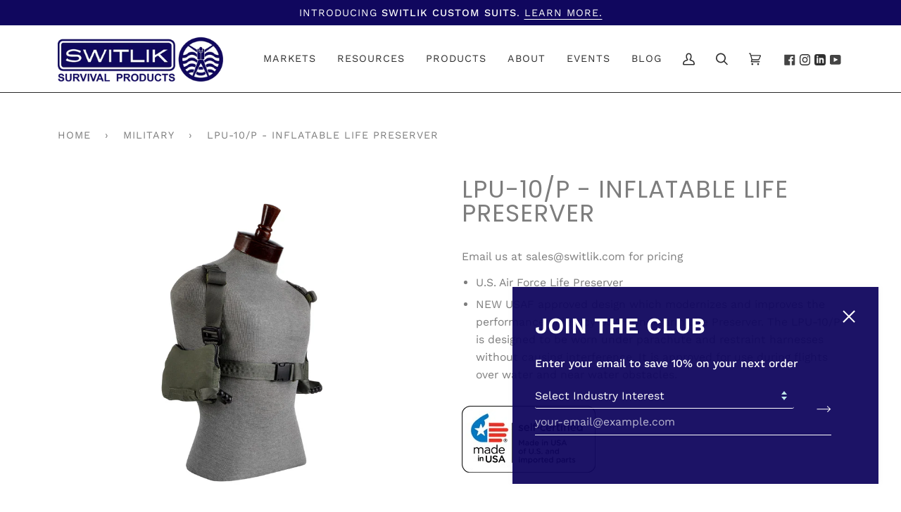

--- FILE ---
content_type: text/html; charset=utf-8
request_url: https://switlik.com/collections/military/products/lpu-10-p
body_size: 41835
content:
<!doctype html>
<html class="no-js" lang="en"><head>
    <script type="application/vnd.locksmith+json" data-locksmith>{"version":"v254","locked":false,"initialized":true,"scope":"product","access_granted":true,"access_denied":false,"requires_customer":false,"manual_lock":false,"remote_lock":false,"has_timeout":false,"remote_rendered":null,"hide_resource":false,"hide_links_to_resource":false,"transparent":true,"locks":{"all":[],"opened":[]},"keys":[],"keys_signature":"e643f234f31851447292998a07ddffddb9af8a5b4c004b5a1130bd7e31982c2f","state":{"template":"product","theme":128289767583,"product":"lpu-10-p","collection":"military","page":null,"blog":null,"article":null,"app":null},"now":1768772339,"path":"\/collections\/military\/products\/lpu-10-p","locale_root_url":"\/","canonical_url":"https:\/\/switlik.com\/products\/lpu-10-p","customer_id":null,"customer_id_signature":"e643f234f31851447292998a07ddffddb9af8a5b4c004b5a1130bd7e31982c2f","cart":null}</script><script data-locksmith>!function(){undefined;!function(){var s=window.Locksmith={},e=document.querySelector('script[type="application/vnd.locksmith+json"]'),n=e&&e.innerHTML;if(s.state={},s.util={},s.loading=!1,n)try{s.state=JSON.parse(n)}catch(d){}if(document.addEventListener&&document.querySelector){var o,a,i,t=[76,79,67,75,83,77,73,84,72,49,49],c=function(){a=t.slice(0)},l="style",r=function(e){e&&27!==e.keyCode&&"click"!==e.type||(document.removeEventListener("keydown",r),document.removeEventListener("click",r),o&&document.body.removeChild(o),o=null)};c(),document.addEventListener("keyup",function(e){if(e.keyCode===a[0]){if(clearTimeout(i),a.shift(),0<a.length)return void(i=setTimeout(c,1e3));c(),r(),(o=document.createElement("div"))[l].width="50%",o[l].maxWidth="1000px",o[l].height="85%",o[l].border="1px rgba(0, 0, 0, 0.2) solid",o[l].background="rgba(255, 255, 255, 0.99)",o[l].borderRadius="4px",o[l].position="fixed",o[l].top="50%",o[l].left="50%",o[l].transform="translateY(-50%) translateX(-50%)",o[l].boxShadow="0 2px 5px rgba(0, 0, 0, 0.3), 0 0 100vh 100vw rgba(0, 0, 0, 0.5)",o[l].zIndex="2147483645";var t=document.createElement("textarea");t.value=JSON.stringify(JSON.parse(n),null,2),t[l].border="none",t[l].display="block",t[l].boxSizing="border-box",t[l].width="100%",t[l].height="100%",t[l].background="transparent",t[l].padding="22px",t[l].fontFamily="monospace",t[l].fontSize="14px",t[l].color="#333",t[l].resize="none",t[l].outline="none",t.readOnly=!0,o.appendChild(t),document.body.appendChild(o),t.addEventListener("click",function(e){e.stopImmediatePropagation()}),t.select(),document.addEventListener("keydown",r),document.addEventListener("click",r)}})}s.isEmbedded=-1!==window.location.search.indexOf("_ab=0&_fd=0&_sc=1"),s.path=s.state.path||window.location.pathname,s.basePath=s.state.locale_root_url.concat("/apps/locksmith").replace(/^\/\//,"/"),s.reloading=!1,s.util.console=window.console||{log:function(){},error:function(){}},s.util.makeUrl=function(e,t){var n,o=s.basePath+e,a=[],i=s.cache();for(n in i)a.push(n+"="+encodeURIComponent(i[n]));for(n in t)a.push(n+"="+encodeURIComponent(t[n]));return s.state.customer_id&&(a.push("customer_id="+encodeURIComponent(s.state.customer_id)),a.push("customer_id_signature="+encodeURIComponent(s.state.customer_id_signature))),o+=(-1===o.indexOf("?")?"?":"&")+a.join("&")},s._initializeCallbacks=[],s.on=function(e,t){if("initialize"!==e)throw'Locksmith.on() currently only supports the "initialize" event';s._initializeCallbacks.push(t)},s.initializeSession=function(e){if(!s.isEmbedded){var t=!1,n=!0,o=!0;(e=e||{}).silent&&(o=n=!(t=!0)),s.ping({silent:t,spinner:n,reload:o,callback:function(){s._initializeCallbacks.forEach(function(e){e()})}})}},s.cache=function(e){var t={};try{var n=function a(e){return(document.cookie.match("(^|; )"+e+"=([^;]*)")||0)[2]};t=JSON.parse(decodeURIComponent(n("locksmith-params")||"{}"))}catch(d){}if(e){for(var o in e)t[o]=e[o];document.cookie="locksmith-params=; expires=Thu, 01 Jan 1970 00:00:00 GMT; path=/",document.cookie="locksmith-params="+encodeURIComponent(JSON.stringify(t))+"; path=/"}return t},s.cache.cart=s.state.cart,s.cache.cartLastSaved=null,s.params=s.cache(),s.util.reload=function(){s.reloading=!0;try{window.location.href=window.location.href.replace(/#.*/,"")}catch(d){s.util.console.error("Preferred reload method failed",d),window.location.reload()}},s.cache.saveCart=function(e){if(!s.cache.cart||s.cache.cart===s.cache.cartLastSaved)return e?e():null;var t=s.cache.cartLastSaved;s.cache.cartLastSaved=s.cache.cart,fetch("/cart/update.js",{method:"POST",headers:{"Content-Type":"application/json",Accept:"application/json"},body:JSON.stringify({attributes:{locksmith:s.cache.cart}})}).then(function(e){if(!e.ok)throw new Error("Cart update failed: "+e.status);return e.json()}).then(function(){e&&e()})["catch"](function(e){if(s.cache.cartLastSaved=t,!s.reloading)throw e})},s.util.spinnerHTML='<style>body{background:#FFF}@keyframes spin{from{transform:rotate(0deg)}to{transform:rotate(360deg)}}#loading{display:flex;width:100%;height:50vh;color:#777;align-items:center;justify-content:center}#loading .spinner{display:block;animation:spin 600ms linear infinite;position:relative;width:50px;height:50px}#loading .spinner-ring{stroke:currentColor;stroke-dasharray:100%;stroke-width:2px;stroke-linecap:round;fill:none}</style><div id="loading"><div class="spinner"><svg width="100%" height="100%"><svg preserveAspectRatio="xMinYMin"><circle class="spinner-ring" cx="50%" cy="50%" r="45%"></circle></svg></svg></div></div>',s.util.clobberBody=function(e){document.body.innerHTML=e},s.util.clobberDocument=function(e){e.responseText&&(e=e.responseText),document.documentElement&&document.removeChild(document.documentElement);var t=document.open("text/html","replace");t.writeln(e),t.close(),setTimeout(function(){var e=t.querySelector("[autofocus]");e&&e.focus()},100)},s.util.serializeForm=function(e){if(e&&"FORM"===e.nodeName){var t,n,o={};for(t=e.elements.length-1;0<=t;t-=1)if(""!==e.elements[t].name)switch(e.elements[t].nodeName){case"INPUT":switch(e.elements[t].type){default:case"text":case"hidden":case"password":case"button":case"reset":case"submit":o[e.elements[t].name]=e.elements[t].value;break;case"checkbox":case"radio":e.elements[t].checked&&(o[e.elements[t].name]=e.elements[t].value);break;case"file":}break;case"TEXTAREA":o[e.elements[t].name]=e.elements[t].value;break;case"SELECT":switch(e.elements[t].type){case"select-one":o[e.elements[t].name]=e.elements[t].value;break;case"select-multiple":for(n=e.elements[t].options.length-1;0<=n;n-=1)e.elements[t].options[n].selected&&(o[e.elements[t].name]=e.elements[t].options[n].value)}break;case"BUTTON":switch(e.elements[t].type){case"reset":case"submit":case"button":o[e.elements[t].name]=e.elements[t].value}}return o}},s.util.on=function(e,i,s,t){t=t||document;var c="locksmith-"+e+i,n=function(e){var t=e.target,n=e.target.parentElement,o=t&&t.className&&(t.className.baseVal||t.className)||"",a=n&&n.className&&(n.className.baseVal||n.className)||"";("string"==typeof o&&-1!==o.split(/\s+/).indexOf(i)||"string"==typeof a&&-1!==a.split(/\s+/).indexOf(i))&&!e[c]&&(e[c]=!0,s(e))};t.attachEvent?t.attachEvent(e,n):t.addEventListener(e,n,!1)},s.util.enableActions=function(e){s.util.on("click","locksmith-action",function(e){e.preventDefault();var t=e.target;t.dataset.confirmWith&&!confirm(t.dataset.confirmWith)||(t.disabled=!0,t.innerText=t.dataset.disableWith,s.post("/action",t.dataset.locksmithParams,{spinner:!1,type:"text",success:function(e){(e=JSON.parse(e.responseText)).message&&alert(e.message),s.util.reload()}}))},e)},s.util.inject=function(e,t){var n=["data","locksmith","append"];if(-1!==t.indexOf(n.join("-"))){var o=document.createElement("div");o.innerHTML=t,e.appendChild(o)}else e.innerHTML=t;var a,i,s=e.querySelectorAll("script");for(i=0;i<s.length;++i){a=s[i];var c=document.createElement("script");if(a.type&&(c.type=a.type),a.src)c.src=a.src;else{var l=document.createTextNode(a.innerHTML);c.appendChild(l)}e.appendChild(c)}var r=e.querySelector("[autofocus]");r&&r.focus()},s.post=function(e,t,n){!1!==(n=n||{}).spinner&&s.util.clobberBody(s.util.spinnerHTML);var o={};n.container===document?(o.layout=1,n.success=function(e){s.util.clobberDocument(e)}):n.container&&(o.layout=0,n.success=function(e){var t=document.getElementById(n.container);s.util.inject(t,e),t.id===t.firstChild.id&&t.parentElement.replaceChild(t.firstChild,t)}),n.form_type&&(t.form_type=n.form_type),n.include_layout_classes!==undefined&&(t.include_layout_classes=n.include_layout_classes),n.lock_id!==undefined&&(t.lock_id=n.lock_id),s.loading=!0;var a=s.util.makeUrl(e,o),i="json"===n.type||"text"===n.type;fetch(a,{method:"POST",headers:{"Content-Type":"application/json",Accept:i?"application/json":"text/html"},body:JSON.stringify(t)}).then(function(e){if(!e.ok)throw new Error("Request failed: "+e.status);return e.text()}).then(function(e){var t=n.success||s.util.clobberDocument;t(i?{responseText:e}:e)})["catch"](function(e){if(!s.reloading)if("dashboard.weglot.com"!==window.location.host){if(!n.silent)throw alert("Something went wrong! Please refresh and try again."),e;console.error(e)}else console.error(e)})["finally"](function(){s.loading=!1})},s.postResource=function(e,t){e.path=s.path,e.search=window.location.search,e.state=s.state,e.passcode&&(e.passcode=e.passcode.trim()),e.email&&(e.email=e.email.trim()),e.state.cart=s.cache.cart,e.locksmith_json=s.jsonTag,e.locksmith_json_signature=s.jsonTagSignature,s.post("/resource",e,t)},s.ping=function(e){if(!s.isEmbedded){e=e||{};var t=function(){e.reload?s.util.reload():"function"==typeof e.callback&&e.callback()};s.post("/ping",{path:s.path,search:window.location.search,state:s.state},{spinner:!!e.spinner,silent:"undefined"==typeof e.silent||e.silent,type:"text",success:function(e){e&&e.responseText?((e=JSON.parse(e.responseText)).messages&&0<e.messages.length&&s.showMessages(e.messages),e.cart&&s.cache.cart!==e.cart?(s.cache.cart=e.cart,s.cache.saveCart(function(){t(),e.cart&&e.cart.match(/^.+:/)&&s.util.reload()})):t()):console.error("[Locksmith] Invalid result in ping callback:",e)}})}},s.timeoutMonitor=function(){var e=s.cache.cart;s.ping({callback:function(){e!==s.cache.cart||setTimeout(function(){s.timeoutMonitor()},6e4)}})},s.showMessages=function(e){var t=document.createElement("div");t.style.position="fixed",t.style.left=0,t.style.right=0,t.style.bottom="-50px",t.style.opacity=0,t.style.background="#191919",t.style.color="#ddd",t.style.transition="bottom 0.2s, opacity 0.2s",t.style.zIndex=999999,t.innerHTML="        <style>          .locksmith-ab .locksmith-b { display: none; }          .locksmith-ab.toggled .locksmith-b { display: flex; }          .locksmith-ab.toggled .locksmith-a { display: none; }          .locksmith-flex { display: flex; flex-wrap: wrap; justify-content: space-between; align-items: center; padding: 10px 20px; }          .locksmith-message + .locksmith-message { border-top: 1px #555 solid; }          .locksmith-message a { color: inherit; font-weight: bold; }          .locksmith-message a:hover { color: inherit; opacity: 0.8; }          a.locksmith-ab-toggle { font-weight: inherit; text-decoration: underline; }          .locksmith-text { flex-grow: 1; }          .locksmith-cta { flex-grow: 0; text-align: right; }          .locksmith-cta button { transform: scale(0.8); transform-origin: left; }          .locksmith-cta > * { display: block; }          .locksmith-cta > * + * { margin-top: 10px; }          .locksmith-message a.locksmith-close { flex-grow: 0; text-decoration: none; margin-left: 15px; font-size: 30px; font-family: monospace; display: block; padding: 2px 10px; }                    @media screen and (max-width: 600px) {            .locksmith-wide-only { display: none !important; }            .locksmith-flex { padding: 0 15px; }            .locksmith-flex > * { margin-top: 5px; margin-bottom: 5px; }            .locksmith-cta { text-align: left; }          }                    @media screen and (min-width: 601px) {            .locksmith-narrow-only { display: none !important; }          }        </style>      "+e.map(function(e){return'<div class="locksmith-message">'+e+"</div>"}).join(""),document.body.appendChild(t),document.body.style.position="relative",document.body.parentElement.style.paddingBottom=t.offsetHeight+"px",setTimeout(function(){t.style.bottom=0,t.style.opacity=1},50),s.util.on("click","locksmith-ab-toggle",function(e){e.preventDefault();for(var t=e.target.parentElement;-1===t.className.split(" ").indexOf("locksmith-ab");)t=t.parentElement;-1!==t.className.split(" ").indexOf("toggled")?t.className=t.className.replace("toggled",""):t.className=t.className+" toggled"}),s.util.enableActions(t)}}()}();</script>
      <script data-locksmith>Locksmith.cache.cart=null</script>

  <script data-locksmith>Locksmith.jsonTag="{\"version\":\"v254\",\"locked\":false,\"initialized\":true,\"scope\":\"product\",\"access_granted\":true,\"access_denied\":false,\"requires_customer\":false,\"manual_lock\":false,\"remote_lock\":false,\"has_timeout\":false,\"remote_rendered\":null,\"hide_resource\":false,\"hide_links_to_resource\":false,\"transparent\":true,\"locks\":{\"all\":[],\"opened\":[]},\"keys\":[],\"keys_signature\":\"e643f234f31851447292998a07ddffddb9af8a5b4c004b5a1130bd7e31982c2f\",\"state\":{\"template\":\"product\",\"theme\":128289767583,\"product\":\"lpu-10-p\",\"collection\":\"military\",\"page\":null,\"blog\":null,\"article\":null,\"app\":null},\"now\":1768772339,\"path\":\"\\\/collections\\\/military\\\/products\\\/lpu-10-p\",\"locale_root_url\":\"\\\/\",\"canonical_url\":\"https:\\\/\\\/switlik.com\\\/products\\\/lpu-10-p\",\"customer_id\":null,\"customer_id_signature\":\"e643f234f31851447292998a07ddffddb9af8a5b4c004b5a1130bd7e31982c2f\",\"cart\":null}";Locksmith.jsonTagSignature="37aa41761935baf519fee6702b85a81d86b935531f60ccde168d3740a9863a28"</script>
    <meta charset="utf-8">
    <meta http-equiv="X-UA-Compatible" content="IE=edge,chrome=1">
    <meta name="viewport" content="width=device-width,initial-scale=1">
    <meta name="theme-color" content="#91d4d8"><link rel="canonical" href="https://switlik.com/products/lpu-10-p"><!-- ======================= Pipeline Theme V6.1.0 ========================= -->

    <link rel="preconnect" href="https://cdn.shopify.com" crossorigin>
    <link rel="preconnect" href="https://fonts.shopify.com" crossorigin>
    <link rel="preconnect" href="https://monorail-edge.shopifysvc.com" crossorigin>

    <link rel="preload" href="//switlik.com/cdn/shop/t/10/assets/lazysizes.js?v=111431644619468174291641226347" as="script">
    <link rel="preload" href="//switlik.com/cdn/shop/t/10/assets/vendor.js?v=155572812401370692831641226355" as="script">
    <link rel="preload" href="//switlik.com/cdn/shop/t/10/assets/theme.js?v=96838601119361679151649780854" as="script">
    <link rel="preload" href="//switlik.com/cdn/shop/t/10/assets/theme.css?v=42861862582859357231648575386" as="style">

    
<link
        rel="preload"
        as="image"
        href="//switlik.com/cdn/shop/products/LPU_10-02_small.jpg?v=1643314193"
        srcset="//switlik.com/cdn/shop/products/LPU_10-02_550x.jpg?v=1643314193 550w,"
        sizes="
          (min-width: 768px), 50vw,
          100vw
        "
      >
    
<link rel="shortcut icon" href="//switlik.com/cdn/shop/files/icon_32x32.png?v=1631110978" type="image/png"><!-- Title and description ================================================ -->
    

    
    <title>
      

    LPU-10/P - Inflatable Life Preserver

    </title><meta name="description" content="U.S. Air Force Life Preserver NEW USAF approved design which modernizes and improves the performance of legacy USAF Underarm Life Preserver. The LPU-10/P is designed to be worn under parachute and restraint harnesses without causing interference. It is approved for use during flights over water and near water obstacles">
<!-- /snippets/social-meta-tags.liquid --><meta property="og:site_name" content="Switlik Store">
<meta property="og:url" content="https://switlik.com/products/lpu-10-p"><meta property="og:title" content="LPU-10/P - Inflatable Life Preserver">
<meta property="og:type" content="product">
<meta property="og:description" content="U.S. Air Force Life Preserver NEW USAF approved design which modernizes and improves the performance of legacy USAF Underarm Life Preserver. The LPU-10/P is designed to be worn under parachute and restraint harnesses without causing interference. It is approved for use during flights over water and near water obstacles">
<meta property="og:price:amount" content="0.00">
<meta property="og:price:currency" content="USD">

<meta property="og:image" content="http://switlik.com/cdn/shop/products/LPU_10-02.jpg?v=1643314193">
<meta property="og:image:secure_url" content="https://switlik.com/cdn/shop/products/LPU_10-02.jpg?v=1643314193">
<meta property="og:image:height" content="1140">
      <meta property="og:image:width" content="760">
<meta property="og:image" content="http://switlik.com/cdn/shop/products/LPU_10-06.jpg?v=1643314257">
<meta property="og:image:secure_url" content="https://switlik.com/cdn/shop/products/LPU_10-06.jpg?v=1643314257">
<meta property="og:image:height" content="1140">
      <meta property="og:image:width" content="760">
<meta property="og:image" content="http://switlik.com/cdn/shop/products/LPU_10-03.jpg?v=1643314257">
<meta property="og:image:secure_url" content="https://switlik.com/cdn/shop/products/LPU_10-03.jpg?v=1643314257">
<meta property="og:image:height" content="1140">
      <meta property="og:image:width" content="760">
<meta property="twitter:image" content="http://switlik.com/cdn/shop/products/LPU_10-02_1200x1200.jpg?v=1643314193">

<meta name="twitter:site" content="@">
<meta name="twitter:card" content="summary_large_image"><meta name="twitter:title" content="LPU-10/P - Inflatable Life Preserver">
<meta name="twitter:description" content="U.S. Air Force Life Preserver NEW USAF approved design which modernizes and improves the performance of legacy USAF Underarm Life Preserver. The LPU-10/P is designed to be worn under parachute and restraint harnesses without causing interference. It is approved for use during flights over water and near water obstacles">
<!-- CSS ================================================================== -->

    <link href="//switlik.com/cdn/shop/t/10/assets/font-settings.css?v=175740599610983587821765489802" rel="stylesheet" type="text/css" media="all" />

    
<style data-shopify>

:root {
/* ================ Product video ================ */

---color_video_bg: #f2f2f2;


/* ================ Color Variables ================ */

/* === Backgrounds ===*/
---color-bg: #ffffff;
---color-bg-accent: #f5f7f9;

/* === Text colors ===*/
---color-text-dark: #604f4f;
---color-text: #7d7d7d;
---color-text-light: #a4a4a4;

/* === Bright color ===*/
---color-primary: #10075e;
---color-primary-hover: #020019;
---color-primary-fade: rgba(16, 7, 94, 0.05);
---color-primary-fade-hover: rgba(16, 7, 94, 0.1);---color-primary-opposite: #ffffff;

/* === Secondary/link Color ===*/
---color-secondary: #91d4d8;
---color-secondary-hover: #48cdd5;
---color-secondary-fade: rgba(145, 212, 216, 0.05);
---color-secondary-fade-hover: rgba(145, 212, 216, 0.1);---color-secondary-opposite: #000000;

/* === Shades of grey ===*/
---color-a5:  rgba(125, 125, 125, 0.05);
---color-a10: rgba(125, 125, 125, 0.1);
---color-a20: rgba(125, 125, 125, 0.2);
---color-a35: rgba(125, 125, 125, 0.35);
---color-a50: rgba(125, 125, 125, 0.5);
---color-a80: rgba(125, 125, 125, 0.8);
---color-a90: rgba(125, 125, 125, 0.9);
---color-a95: rgba(125, 125, 125, 0.95);


/* ================ Inverted Color Variables ================ */

---inverse-bg: #2884c0;
---inverse-bg-accent: #000000;

/* === Text colors ===*/
---inverse-text-dark: #ffffff;
---inverse-text: #ffffff;
---inverse-text-light: #bfdaec;

/* === Bright color ===*/
---inverse-primary: #91d4d8;
---inverse-primary-hover: #48cdd5;
---inverse-primary-fade: rgba(145, 212, 216, 0.05);
---inverse-primary-fade-hover: rgba(145, 212, 216, 0.1);---inverse-primary-opposite: #000000;


/* === Second Color ===*/
---inverse-secondary: #78a395;
---inverse-secondary-hover: #448a74;
---inverse-secondary-fade: rgba(120, 163, 149, 0.05);
---inverse-secondary-fade-hover: rgba(120, 163, 149, 0.1);---inverse-secondary-opposite: #000000;


/* === Shades of grey ===*/
---inverse-a5:  rgba(255, 255, 255, 0.05);
---inverse-a10: rgba(255, 255, 255, 0.1);
---inverse-a20: rgba(255, 255, 255, 0.2);
---inverse-a35: rgba(255, 255, 255, 0.3);
---inverse-a80: rgba(255, 255, 255, 0.8);
---inverse-a90: rgba(255, 255, 255, 0.9);
---inverse-a95: rgba(255, 255, 255, 0.95);


/* === Account Bar ===*/
---color-announcement-bg: #10075e;
---color-announcement-text: #fdfdfd;

/* === Nav and dropdown link background ===*/
---color-nav: #ffffff;
---color-nav-text: #303030;
---color-nav-border: #282828;
---color-nav-a10: rgba(48, 48, 48, 0.1);
---color-nav-a50: rgba(48, 48, 48, 0.5);

/* === Site Footer ===*/
---color-footer-bg: #10075e;
---color-footer-text: #fdfdfd;
---color-footer-a5: rgba(253, 253, 253, 0.05);
---color-footer-a15: rgba(253, 253, 253, 0.15);
---color-footer-a90: rgba(253, 253, 253, 0.9);

/* === Products ===*/
---color-bg-product: #ffffff;
---product-grid-aspect-ratio: 100%;

/* === Product badges ===*/
---color-badge: #ffffff;
---color-badge-text: #000000;

/* === disabled form colors ===*/
---color-disabled-bg: #f2f2f2;
---color-disabled-text: #d2d2d2;

---inverse-disabled-bg: #3e90c6;
---inverse-disabled-text: #73afd6;

/* === Button Radius === */
---button-radius: 0px;


/* ================ Typography ================ */

---font-stack-body: "Work Sans", sans-serif;
---font-style-body: normal;
---font-weight-body: 400;
---font-weight-body-bold: 500;
---font-adjust-body: 1.1;

---font-stack-heading: Poppins, sans-serif;
---font-style-heading: normal;
---font-weight-heading: 400;
---font-weight-heading-bold: 500;
---font-adjust-heading: 1.1;

  ---font-heading-space: 1px;
  ---font-heading-caps: uppercase;

---font-stack-accent: "Work Sans", sans-serif;
---font-style-accent: normal;
---font-weight-accent: 400;
---font-weight-accent-bold: 500;
---font-adjust-accent: 1.2;

---ico-select: url('//switlik.com/cdn/shop/t/10/assets/ico-select.svg?v=112692935098514104661641226378');

---url-zoom: url('//switlik.com/cdn/shop/t/10/assets/cursor-zoom.svg?v=28533437688226255441641226378');
---url-zoom-2x: url('//switlik.com/cdn/shop/t/10/assets/cursor-zoom-2x.svg?v=77913698738331690881641226378');



}

</style>

    <link href="//switlik.com/cdn/shop/t/10/assets/theme.css?v=42861862582859357231648575386" rel="stylesheet" type="text/css" media="all" />

    <script>
      
    document.documentElement.className = document.documentElement.className.replace('no-js', 'js');
    let root = '/';
    if (root[root.length - 1] !== '/') {
      root = `${root}/`;
    }
    var theme = {
      routes: {
        root_url: root,
        cart: '/cart',
        cart_add_url: '/cart/add',
        product_recommendations_url: '/recommendations/products'
      },
      assets: {
        photoswipe: '//switlik.com/cdn/shop/t/10/assets/photoswipe.js?v=92904272307011895101641226349',
        smoothscroll: '//switlik.com/cdn/shop/t/10/assets/smoothscroll.js?v=37906625415260927261641226350',
        swatches: '//switlik.com/cdn/shop/t/10/assets/swatches.json?v=93619043093241983191641226352',
        noImage: '//switlik.com/cdn/shopifycloud/storefront/assets/no-image-2048-a2addb12.gif',
        base: '//switlik.com/cdn/shop/t/10/assets/'
      },
      strings: {
        swatchesKey: "Color, Colour",
        addToCart: "Add to Cart",
        estimateShipping: "Estimate shipping: Please note that your order will be delivered within 1–2 weeks",
        noShippingAvailable: "We do not ship to this destination.",
        free: "Free",
        from: "From",
        preOrder: "Pre-order",
        soldOut: "Sold Out",
        sale: "Sale",
        subscription: "Subscription",
        unavailable: "Unavailable",
        unitPrice: "Unit price",
        unitPriceSeparator: "per",
        stockout: "All available stock is in cart",
        products: "Products",
        pages: "Pages",
        collections: "Collections",
        resultsFor: "Results for",
        noResultsFor: "No results for",
        articles: "Articles"
      },
      settings: {
        badge_sale_type: "dollar",
        search_products: true,
        search_collections: true,
        search_pages: true,
        search_articles: true,
        animate_hover: false,
        animate_scroll: true
      },
      info: {
        name: 'pipeline'
      },
      moneyFormat: "${{amount}}",
      version: '6.1.0'
    }

    </script><!-- Theme Javascript ============================================================== -->
    <script src="//switlik.com/cdn/shop/t/10/assets/lazysizes.js?v=111431644619468174291641226347" async="async"></script>
    <script src="//switlik.com/cdn/shop/t/10/assets/vendor.js?v=155572812401370692831641226355" defer="defer"></script>
    <script src="//switlik.com/cdn/shop/t/10/assets/custom-theme-dev.js?v=25254840489267733881713770892" defer="defer"></script>

    <script>
      (function () {
        function onPageShowEvents() {
          if ('requestIdleCallback' in window) {
            requestIdleCallback(initCartEvent);
          } else {
            initCartEvent();
          }
          function initCartEvent() {
            document.documentElement.dispatchEvent(
              new CustomEvent('theme:cart:init', {
                bubbles: true,
              })
            );
          }
        }
        window.onpageshow = onPageShowEvents;
      })();
    </script>

    <script type="text/javascript">
      if (window.MSInputMethodContext && document.documentMode) {
        var scripts = document.getElementsByTagName('script')[0];
        var polyfill = document.createElement('script');
        polyfill.defer = true;
        polyfill.src = "//switlik.com/cdn/shop/t/10/assets/ie11.js?v=144489047535103983231641226346";

        scripts.parentNode.insertBefore(polyfill, scripts);
      }
    </script>

    <!-- Shopify app scripts =========================================================== -->
    <script>window.performance && window.performance.mark && window.performance.mark('shopify.content_for_header.start');</script><meta name="google-site-verification" content="MQJ_dN-Nn67Gh-byqP9dPWz4cPCgiCUkAx9qkCTZJwc">
<meta id="shopify-digital-wallet" name="shopify-digital-wallet" content="/1596488/digital_wallets/dialog">
<meta name="shopify-checkout-api-token" content="04e230187355535b1213c4ae91487700">
<link rel="alternate" type="application/json+oembed" href="https://switlik.com/products/lpu-10-p.oembed">
<script async="async" src="/checkouts/internal/preloads.js?locale=en-US"></script>
<link rel="preconnect" href="https://shop.app" crossorigin="anonymous">
<script async="async" src="https://shop.app/checkouts/internal/preloads.js?locale=en-US&shop_id=1596488" crossorigin="anonymous"></script>
<script id="shopify-features" type="application/json">{"accessToken":"04e230187355535b1213c4ae91487700","betas":["rich-media-storefront-analytics"],"domain":"switlik.com","predictiveSearch":true,"shopId":1596488,"locale":"en"}</script>
<script>var Shopify = Shopify || {};
Shopify.shop = "switlik-store.myshopify.com";
Shopify.locale = "en";
Shopify.currency = {"active":"USD","rate":"1.0"};
Shopify.country = "US";
Shopify.theme = {"name":"AMG Mockup","id":128289767583,"schema_name":"Pipeline","schema_version":"6.1.0","theme_store_id":null,"role":"main"};
Shopify.theme.handle = "null";
Shopify.theme.style = {"id":null,"handle":null};
Shopify.cdnHost = "switlik.com/cdn";
Shopify.routes = Shopify.routes || {};
Shopify.routes.root = "/";</script>
<script type="module">!function(o){(o.Shopify=o.Shopify||{}).modules=!0}(window);</script>
<script>!function(o){function n(){var o=[];function n(){o.push(Array.prototype.slice.apply(arguments))}return n.q=o,n}var t=o.Shopify=o.Shopify||{};t.loadFeatures=n(),t.autoloadFeatures=n()}(window);</script>
<script>
  window.ShopifyPay = window.ShopifyPay || {};
  window.ShopifyPay.apiHost = "shop.app\/pay";
  window.ShopifyPay.redirectState = null;
</script>
<script id="shop-js-analytics" type="application/json">{"pageType":"product"}</script>
<script defer="defer" async type="module" src="//switlik.com/cdn/shopifycloud/shop-js/modules/v2/client.init-shop-cart-sync_C5BV16lS.en.esm.js"></script>
<script defer="defer" async type="module" src="//switlik.com/cdn/shopifycloud/shop-js/modules/v2/chunk.common_CygWptCX.esm.js"></script>
<script type="module">
  await import("//switlik.com/cdn/shopifycloud/shop-js/modules/v2/client.init-shop-cart-sync_C5BV16lS.en.esm.js");
await import("//switlik.com/cdn/shopifycloud/shop-js/modules/v2/chunk.common_CygWptCX.esm.js");

  window.Shopify.SignInWithShop?.initShopCartSync?.({"fedCMEnabled":true,"windoidEnabled":true});

</script>
<script>
  window.Shopify = window.Shopify || {};
  if (!window.Shopify.featureAssets) window.Shopify.featureAssets = {};
  window.Shopify.featureAssets['shop-js'] = {"shop-cart-sync":["modules/v2/client.shop-cart-sync_ZFArdW7E.en.esm.js","modules/v2/chunk.common_CygWptCX.esm.js"],"init-fed-cm":["modules/v2/client.init-fed-cm_CmiC4vf6.en.esm.js","modules/v2/chunk.common_CygWptCX.esm.js"],"shop-button":["modules/v2/client.shop-button_tlx5R9nI.en.esm.js","modules/v2/chunk.common_CygWptCX.esm.js"],"shop-cash-offers":["modules/v2/client.shop-cash-offers_DOA2yAJr.en.esm.js","modules/v2/chunk.common_CygWptCX.esm.js","modules/v2/chunk.modal_D71HUcav.esm.js"],"init-windoid":["modules/v2/client.init-windoid_sURxWdc1.en.esm.js","modules/v2/chunk.common_CygWptCX.esm.js"],"shop-toast-manager":["modules/v2/client.shop-toast-manager_ClPi3nE9.en.esm.js","modules/v2/chunk.common_CygWptCX.esm.js"],"init-shop-email-lookup-coordinator":["modules/v2/client.init-shop-email-lookup-coordinator_B8hsDcYM.en.esm.js","modules/v2/chunk.common_CygWptCX.esm.js"],"init-shop-cart-sync":["modules/v2/client.init-shop-cart-sync_C5BV16lS.en.esm.js","modules/v2/chunk.common_CygWptCX.esm.js"],"avatar":["modules/v2/client.avatar_BTnouDA3.en.esm.js"],"pay-button":["modules/v2/client.pay-button_FdsNuTd3.en.esm.js","modules/v2/chunk.common_CygWptCX.esm.js"],"init-customer-accounts":["modules/v2/client.init-customer-accounts_DxDtT_ad.en.esm.js","modules/v2/client.shop-login-button_C5VAVYt1.en.esm.js","modules/v2/chunk.common_CygWptCX.esm.js","modules/v2/chunk.modal_D71HUcav.esm.js"],"init-shop-for-new-customer-accounts":["modules/v2/client.init-shop-for-new-customer-accounts_ChsxoAhi.en.esm.js","modules/v2/client.shop-login-button_C5VAVYt1.en.esm.js","modules/v2/chunk.common_CygWptCX.esm.js","modules/v2/chunk.modal_D71HUcav.esm.js"],"shop-login-button":["modules/v2/client.shop-login-button_C5VAVYt1.en.esm.js","modules/v2/chunk.common_CygWptCX.esm.js","modules/v2/chunk.modal_D71HUcav.esm.js"],"init-customer-accounts-sign-up":["modules/v2/client.init-customer-accounts-sign-up_CPSyQ0Tj.en.esm.js","modules/v2/client.shop-login-button_C5VAVYt1.en.esm.js","modules/v2/chunk.common_CygWptCX.esm.js","modules/v2/chunk.modal_D71HUcav.esm.js"],"shop-follow-button":["modules/v2/client.shop-follow-button_Cva4Ekp9.en.esm.js","modules/v2/chunk.common_CygWptCX.esm.js","modules/v2/chunk.modal_D71HUcav.esm.js"],"checkout-modal":["modules/v2/client.checkout-modal_BPM8l0SH.en.esm.js","modules/v2/chunk.common_CygWptCX.esm.js","modules/v2/chunk.modal_D71HUcav.esm.js"],"lead-capture":["modules/v2/client.lead-capture_Bi8yE_yS.en.esm.js","modules/v2/chunk.common_CygWptCX.esm.js","modules/v2/chunk.modal_D71HUcav.esm.js"],"shop-login":["modules/v2/client.shop-login_D6lNrXab.en.esm.js","modules/v2/chunk.common_CygWptCX.esm.js","modules/v2/chunk.modal_D71HUcav.esm.js"],"payment-terms":["modules/v2/client.payment-terms_CZxnsJam.en.esm.js","modules/v2/chunk.common_CygWptCX.esm.js","modules/v2/chunk.modal_D71HUcav.esm.js"]};
</script>
<script>(function() {
  var isLoaded = false;
  function asyncLoad() {
    if (isLoaded) return;
    isLoaded = true;
    var urls = ["https:\/\/chimpstatic.com\/mcjs-connected\/js\/users\/9f6a319e2e497d50d31752dd0\/93d78f411f94676ecff6e1faf.js?shop=switlik-store.myshopify.com","https:\/\/d1639lhkj5l89m.cloudfront.net\/js\/storefront\/uppromote.js?shop=switlik-store.myshopify.com"];
    for (var i = 0; i < urls.length; i++) {
      var s = document.createElement('script');
      s.type = 'text/javascript';
      s.async = true;
      s.src = urls[i];
      var x = document.getElementsByTagName('script')[0];
      x.parentNode.insertBefore(s, x);
    }
  };
  if(window.attachEvent) {
    window.attachEvent('onload', asyncLoad);
  } else {
    window.addEventListener('load', asyncLoad, false);
  }
})();</script>
<script id="__st">var __st={"a":1596488,"offset":-18000,"reqid":"c65ebd3a-7ee9-4a8b-bf92-39c7b88cde29-1768772339","pageurl":"switlik.com\/collections\/military\/products\/lpu-10-p","u":"1dd3246a36bc","p":"product","rtyp":"product","rid":7290301120671};</script>
<script>window.ShopifyPaypalV4VisibilityTracking = true;</script>
<script id="captcha-bootstrap">!function(){'use strict';const t='contact',e='account',n='new_comment',o=[[t,t],['blogs',n],['comments',n],[t,'customer']],c=[[e,'customer_login'],[e,'guest_login'],[e,'recover_customer_password'],[e,'create_customer']],r=t=>t.map((([t,e])=>`form[action*='/${t}']:not([data-nocaptcha='true']) input[name='form_type'][value='${e}']`)).join(','),a=t=>()=>t?[...document.querySelectorAll(t)].map((t=>t.form)):[];function s(){const t=[...o],e=r(t);return a(e)}const i='password',u='form_key',d=['recaptcha-v3-token','g-recaptcha-response','h-captcha-response',i],f=()=>{try{return window.sessionStorage}catch{return}},m='__shopify_v',_=t=>t.elements[u];function p(t,e,n=!1){try{const o=window.sessionStorage,c=JSON.parse(o.getItem(e)),{data:r}=function(t){const{data:e,action:n}=t;return t[m]||n?{data:e,action:n}:{data:t,action:n}}(c);for(const[e,n]of Object.entries(r))t.elements[e]&&(t.elements[e].value=n);n&&o.removeItem(e)}catch(o){console.error('form repopulation failed',{error:o})}}const l='form_type',E='cptcha';function T(t){t.dataset[E]=!0}const w=window,h=w.document,L='Shopify',v='ce_forms',y='captcha';let A=!1;((t,e)=>{const n=(g='f06e6c50-85a8-45c8-87d0-21a2b65856fe',I='https://cdn.shopify.com/shopifycloud/storefront-forms-hcaptcha/ce_storefront_forms_captcha_hcaptcha.v1.5.2.iife.js',D={infoText:'Protected by hCaptcha',privacyText:'Privacy',termsText:'Terms'},(t,e,n)=>{const o=w[L][v],c=o.bindForm;if(c)return c(t,g,e,D).then(n);var r;o.q.push([[t,g,e,D],n]),r=I,A||(h.body.append(Object.assign(h.createElement('script'),{id:'captcha-provider',async:!0,src:r})),A=!0)});var g,I,D;w[L]=w[L]||{},w[L][v]=w[L][v]||{},w[L][v].q=[],w[L][y]=w[L][y]||{},w[L][y].protect=function(t,e){n(t,void 0,e),T(t)},Object.freeze(w[L][y]),function(t,e,n,w,h,L){const[v,y,A,g]=function(t,e,n){const i=e?o:[],u=t?c:[],d=[...i,...u],f=r(d),m=r(i),_=r(d.filter((([t,e])=>n.includes(e))));return[a(f),a(m),a(_),s()]}(w,h,L),I=t=>{const e=t.target;return e instanceof HTMLFormElement?e:e&&e.form},D=t=>v().includes(t);t.addEventListener('submit',(t=>{const e=I(t);if(!e)return;const n=D(e)&&!e.dataset.hcaptchaBound&&!e.dataset.recaptchaBound,o=_(e),c=g().includes(e)&&(!o||!o.value);(n||c)&&t.preventDefault(),c&&!n&&(function(t){try{if(!f())return;!function(t){const e=f();if(!e)return;const n=_(t);if(!n)return;const o=n.value;o&&e.removeItem(o)}(t);const e=Array.from(Array(32),(()=>Math.random().toString(36)[2])).join('');!function(t,e){_(t)||t.append(Object.assign(document.createElement('input'),{type:'hidden',name:u})),t.elements[u].value=e}(t,e),function(t,e){const n=f();if(!n)return;const o=[...t.querySelectorAll(`input[type='${i}']`)].map((({name:t})=>t)),c=[...d,...o],r={};for(const[a,s]of new FormData(t).entries())c.includes(a)||(r[a]=s);n.setItem(e,JSON.stringify({[m]:1,action:t.action,data:r}))}(t,e)}catch(e){console.error('failed to persist form',e)}}(e),e.submit())}));const S=(t,e)=>{t&&!t.dataset[E]&&(n(t,e.some((e=>e===t))),T(t))};for(const o of['focusin','change'])t.addEventListener(o,(t=>{const e=I(t);D(e)&&S(e,y())}));const B=e.get('form_key'),M=e.get(l),P=B&&M;t.addEventListener('DOMContentLoaded',(()=>{const t=y();if(P)for(const e of t)e.elements[l].value===M&&p(e,B);[...new Set([...A(),...v().filter((t=>'true'===t.dataset.shopifyCaptcha))])].forEach((e=>S(e,t)))}))}(h,new URLSearchParams(w.location.search),n,t,e,['guest_login'])})(!0,!0)}();</script>
<script integrity="sha256-4kQ18oKyAcykRKYeNunJcIwy7WH5gtpwJnB7kiuLZ1E=" data-source-attribution="shopify.loadfeatures" defer="defer" src="//switlik.com/cdn/shopifycloud/storefront/assets/storefront/load_feature-a0a9edcb.js" crossorigin="anonymous"></script>
<script crossorigin="anonymous" defer="defer" src="//switlik.com/cdn/shopifycloud/storefront/assets/shopify_pay/storefront-65b4c6d7.js?v=20250812"></script>
<script data-source-attribution="shopify.dynamic_checkout.dynamic.init">var Shopify=Shopify||{};Shopify.PaymentButton=Shopify.PaymentButton||{isStorefrontPortableWallets:!0,init:function(){window.Shopify.PaymentButton.init=function(){};var t=document.createElement("script");t.src="https://switlik.com/cdn/shopifycloud/portable-wallets/latest/portable-wallets.en.js",t.type="module",document.head.appendChild(t)}};
</script>
<script data-source-attribution="shopify.dynamic_checkout.buyer_consent">
  function portableWalletsHideBuyerConsent(e){var t=document.getElementById("shopify-buyer-consent"),n=document.getElementById("shopify-subscription-policy-button");t&&n&&(t.classList.add("hidden"),t.setAttribute("aria-hidden","true"),n.removeEventListener("click",e))}function portableWalletsShowBuyerConsent(e){var t=document.getElementById("shopify-buyer-consent"),n=document.getElementById("shopify-subscription-policy-button");t&&n&&(t.classList.remove("hidden"),t.removeAttribute("aria-hidden"),n.addEventListener("click",e))}window.Shopify?.PaymentButton&&(window.Shopify.PaymentButton.hideBuyerConsent=portableWalletsHideBuyerConsent,window.Shopify.PaymentButton.showBuyerConsent=portableWalletsShowBuyerConsent);
</script>
<script data-source-attribution="shopify.dynamic_checkout.cart.bootstrap">document.addEventListener("DOMContentLoaded",(function(){function t(){return document.querySelector("shopify-accelerated-checkout-cart, shopify-accelerated-checkout")}if(t())Shopify.PaymentButton.init();else{new MutationObserver((function(e,n){t()&&(Shopify.PaymentButton.init(),n.disconnect())})).observe(document.body,{childList:!0,subtree:!0})}}));
</script>
<link id="shopify-accelerated-checkout-styles" rel="stylesheet" media="screen" href="https://switlik.com/cdn/shopifycloud/portable-wallets/latest/accelerated-checkout-backwards-compat.css" crossorigin="anonymous">
<style id="shopify-accelerated-checkout-cart">
        #shopify-buyer-consent {
  margin-top: 1em;
  display: inline-block;
  width: 100%;
}

#shopify-buyer-consent.hidden {
  display: none;
}

#shopify-subscription-policy-button {
  background: none;
  border: none;
  padding: 0;
  text-decoration: underline;
  font-size: inherit;
  cursor: pointer;
}

#shopify-subscription-policy-button::before {
  box-shadow: none;
}

      </style>

<script>window.performance && window.performance.mark && window.performance.mark('shopify.content_for_header.end');</script>
<link href="https://monorail-edge.shopifysvc.com" rel="dns-prefetch">
<script>(function(){if ("sendBeacon" in navigator && "performance" in window) {try {var session_token_from_headers = performance.getEntriesByType('navigation')[0].serverTiming.find(x => x.name == '_s').description;} catch {var session_token_from_headers = undefined;}var session_cookie_matches = document.cookie.match(/_shopify_s=([^;]*)/);var session_token_from_cookie = session_cookie_matches && session_cookie_matches.length === 2 ? session_cookie_matches[1] : "";var session_token = session_token_from_headers || session_token_from_cookie || "";function handle_abandonment_event(e) {var entries = performance.getEntries().filter(function(entry) {return /monorail-edge.shopifysvc.com/.test(entry.name);});if (!window.abandonment_tracked && entries.length === 0) {window.abandonment_tracked = true;var currentMs = Date.now();var navigation_start = performance.timing.navigationStart;var payload = {shop_id: 1596488,url: window.location.href,navigation_start,duration: currentMs - navigation_start,session_token,page_type: "product"};window.navigator.sendBeacon("https://monorail-edge.shopifysvc.com/v1/produce", JSON.stringify({schema_id: "online_store_buyer_site_abandonment/1.1",payload: payload,metadata: {event_created_at_ms: currentMs,event_sent_at_ms: currentMs}}));}}window.addEventListener('pagehide', handle_abandonment_event);}}());</script>
<script id="web-pixels-manager-setup">(function e(e,d,r,n,o){if(void 0===o&&(o={}),!Boolean(null===(a=null===(i=window.Shopify)||void 0===i?void 0:i.analytics)||void 0===a?void 0:a.replayQueue)){var i,a;window.Shopify=window.Shopify||{};var t=window.Shopify;t.analytics=t.analytics||{};var s=t.analytics;s.replayQueue=[],s.publish=function(e,d,r){return s.replayQueue.push([e,d,r]),!0};try{self.performance.mark("wpm:start")}catch(e){}var l=function(){var e={modern:/Edge?\/(1{2}[4-9]|1[2-9]\d|[2-9]\d{2}|\d{4,})\.\d+(\.\d+|)|Firefox\/(1{2}[4-9]|1[2-9]\d|[2-9]\d{2}|\d{4,})\.\d+(\.\d+|)|Chrom(ium|e)\/(9{2}|\d{3,})\.\d+(\.\d+|)|(Maci|X1{2}).+ Version\/(15\.\d+|(1[6-9]|[2-9]\d|\d{3,})\.\d+)([,.]\d+|)( \(\w+\)|)( Mobile\/\w+|) Safari\/|Chrome.+OPR\/(9{2}|\d{3,})\.\d+\.\d+|(CPU[ +]OS|iPhone[ +]OS|CPU[ +]iPhone|CPU IPhone OS|CPU iPad OS)[ +]+(15[._]\d+|(1[6-9]|[2-9]\d|\d{3,})[._]\d+)([._]\d+|)|Android:?[ /-](13[3-9]|1[4-9]\d|[2-9]\d{2}|\d{4,})(\.\d+|)(\.\d+|)|Android.+Firefox\/(13[5-9]|1[4-9]\d|[2-9]\d{2}|\d{4,})\.\d+(\.\d+|)|Android.+Chrom(ium|e)\/(13[3-9]|1[4-9]\d|[2-9]\d{2}|\d{4,})\.\d+(\.\d+|)|SamsungBrowser\/([2-9]\d|\d{3,})\.\d+/,legacy:/Edge?\/(1[6-9]|[2-9]\d|\d{3,})\.\d+(\.\d+|)|Firefox\/(5[4-9]|[6-9]\d|\d{3,})\.\d+(\.\d+|)|Chrom(ium|e)\/(5[1-9]|[6-9]\d|\d{3,})\.\d+(\.\d+|)([\d.]+$|.*Safari\/(?![\d.]+ Edge\/[\d.]+$))|(Maci|X1{2}).+ Version\/(10\.\d+|(1[1-9]|[2-9]\d|\d{3,})\.\d+)([,.]\d+|)( \(\w+\)|)( Mobile\/\w+|) Safari\/|Chrome.+OPR\/(3[89]|[4-9]\d|\d{3,})\.\d+\.\d+|(CPU[ +]OS|iPhone[ +]OS|CPU[ +]iPhone|CPU IPhone OS|CPU iPad OS)[ +]+(10[._]\d+|(1[1-9]|[2-9]\d|\d{3,})[._]\d+)([._]\d+|)|Android:?[ /-](13[3-9]|1[4-9]\d|[2-9]\d{2}|\d{4,})(\.\d+|)(\.\d+|)|Mobile Safari.+OPR\/([89]\d|\d{3,})\.\d+\.\d+|Android.+Firefox\/(13[5-9]|1[4-9]\d|[2-9]\d{2}|\d{4,})\.\d+(\.\d+|)|Android.+Chrom(ium|e)\/(13[3-9]|1[4-9]\d|[2-9]\d{2}|\d{4,})\.\d+(\.\d+|)|Android.+(UC? ?Browser|UCWEB|U3)[ /]?(15\.([5-9]|\d{2,})|(1[6-9]|[2-9]\d|\d{3,})\.\d+)\.\d+|SamsungBrowser\/(5\.\d+|([6-9]|\d{2,})\.\d+)|Android.+MQ{2}Browser\/(14(\.(9|\d{2,})|)|(1[5-9]|[2-9]\d|\d{3,})(\.\d+|))(\.\d+|)|K[Aa][Ii]OS\/(3\.\d+|([4-9]|\d{2,})\.\d+)(\.\d+|)/},d=e.modern,r=e.legacy,n=navigator.userAgent;return n.match(d)?"modern":n.match(r)?"legacy":"unknown"}(),u="modern"===l?"modern":"legacy",c=(null!=n?n:{modern:"",legacy:""})[u],f=function(e){return[e.baseUrl,"/wpm","/b",e.hashVersion,"modern"===e.buildTarget?"m":"l",".js"].join("")}({baseUrl:d,hashVersion:r,buildTarget:u}),m=function(e){var d=e.version,r=e.bundleTarget,n=e.surface,o=e.pageUrl,i=e.monorailEndpoint;return{emit:function(e){var a=e.status,t=e.errorMsg,s=(new Date).getTime(),l=JSON.stringify({metadata:{event_sent_at_ms:s},events:[{schema_id:"web_pixels_manager_load/3.1",payload:{version:d,bundle_target:r,page_url:o,status:a,surface:n,error_msg:t},metadata:{event_created_at_ms:s}}]});if(!i)return console&&console.warn&&console.warn("[Web Pixels Manager] No Monorail endpoint provided, skipping logging."),!1;try{return self.navigator.sendBeacon.bind(self.navigator)(i,l)}catch(e){}var u=new XMLHttpRequest;try{return u.open("POST",i,!0),u.setRequestHeader("Content-Type","text/plain"),u.send(l),!0}catch(e){return console&&console.warn&&console.warn("[Web Pixels Manager] Got an unhandled error while logging to Monorail."),!1}}}}({version:r,bundleTarget:l,surface:e.surface,pageUrl:self.location.href,monorailEndpoint:e.monorailEndpoint});try{o.browserTarget=l,function(e){var d=e.src,r=e.async,n=void 0===r||r,o=e.onload,i=e.onerror,a=e.sri,t=e.scriptDataAttributes,s=void 0===t?{}:t,l=document.createElement("script"),u=document.querySelector("head"),c=document.querySelector("body");if(l.async=n,l.src=d,a&&(l.integrity=a,l.crossOrigin="anonymous"),s)for(var f in s)if(Object.prototype.hasOwnProperty.call(s,f))try{l.dataset[f]=s[f]}catch(e){}if(o&&l.addEventListener("load",o),i&&l.addEventListener("error",i),u)u.appendChild(l);else{if(!c)throw new Error("Did not find a head or body element to append the script");c.appendChild(l)}}({src:f,async:!0,onload:function(){if(!function(){var e,d;return Boolean(null===(d=null===(e=window.Shopify)||void 0===e?void 0:e.analytics)||void 0===d?void 0:d.initialized)}()){var d=window.webPixelsManager.init(e)||void 0;if(d){var r=window.Shopify.analytics;r.replayQueue.forEach((function(e){var r=e[0],n=e[1],o=e[2];d.publishCustomEvent(r,n,o)})),r.replayQueue=[],r.publish=d.publishCustomEvent,r.visitor=d.visitor,r.initialized=!0}}},onerror:function(){return m.emit({status:"failed",errorMsg:"".concat(f," has failed to load")})},sri:function(e){var d=/^sha384-[A-Za-z0-9+/=]+$/;return"string"==typeof e&&d.test(e)}(c)?c:"",scriptDataAttributes:o}),m.emit({status:"loading"})}catch(e){m.emit({status:"failed",errorMsg:(null==e?void 0:e.message)||"Unknown error"})}}})({shopId: 1596488,storefrontBaseUrl: "https://switlik.com",extensionsBaseUrl: "https://extensions.shopifycdn.com/cdn/shopifycloud/web-pixels-manager",monorailEndpoint: "https://monorail-edge.shopifysvc.com/unstable/produce_batch",surface: "storefront-renderer",enabledBetaFlags: ["2dca8a86"],webPixelsConfigList: [{"id":"775127199","configuration":"{\"shopId\":\"144636\",\"env\":\"production\",\"metaData\":\"[]\"}","eventPayloadVersion":"v1","runtimeContext":"STRICT","scriptVersion":"8e11013497942cd9be82d03af35714e6","type":"APP","apiClientId":2773553,"privacyPurposes":[],"dataSharingAdjustments":{"protectedCustomerApprovalScopes":["read_customer_address","read_customer_email","read_customer_name","read_customer_personal_data","read_customer_phone"]}},{"id":"251166879","configuration":"{\"pixel_id\":\"133247693996488\",\"pixel_type\":\"facebook_pixel\",\"metaapp_system_user_token\":\"-\"}","eventPayloadVersion":"v1","runtimeContext":"OPEN","scriptVersion":"ca16bc87fe92b6042fbaa3acc2fbdaa6","type":"APP","apiClientId":2329312,"privacyPurposes":["ANALYTICS","MARKETING","SALE_OF_DATA"],"dataSharingAdjustments":{"protectedCustomerApprovalScopes":["read_customer_address","read_customer_email","read_customer_name","read_customer_personal_data","read_customer_phone"]}},{"id":"76120223","eventPayloadVersion":"v1","runtimeContext":"LAX","scriptVersion":"1","type":"CUSTOM","privacyPurposes":["MARKETING"],"name":"Meta pixel (migrated)"},{"id":"104759455","eventPayloadVersion":"v1","runtimeContext":"LAX","scriptVersion":"1","type":"CUSTOM","privacyPurposes":["ANALYTICS"],"name":"Google Analytics tag (migrated)"},{"id":"shopify-app-pixel","configuration":"{}","eventPayloadVersion":"v1","runtimeContext":"STRICT","scriptVersion":"0450","apiClientId":"shopify-pixel","type":"APP","privacyPurposes":["ANALYTICS","MARKETING"]},{"id":"shopify-custom-pixel","eventPayloadVersion":"v1","runtimeContext":"LAX","scriptVersion":"0450","apiClientId":"shopify-pixel","type":"CUSTOM","privacyPurposes":["ANALYTICS","MARKETING"]}],isMerchantRequest: false,initData: {"shop":{"name":"Switlik Store","paymentSettings":{"currencyCode":"USD"},"myshopifyDomain":"switlik-store.myshopify.com","countryCode":"US","storefrontUrl":"https:\/\/switlik.com"},"customer":null,"cart":null,"checkout":null,"productVariants":[{"price":{"amount":0.0,"currencyCode":"USD"},"product":{"title":"LPU-10\/P - Inflatable Life Preserver","vendor":"Switlik Store","id":"7290301120671","untranslatedTitle":"LPU-10\/P - Inflatable Life Preserver","url":"\/products\/lpu-10-p","type":"Life Preservers \u0026 Rafts"},"id":"41797527011487","image":{"src":"\/\/switlik.com\/cdn\/shop\/products\/LPU_10-02.jpg?v=1643314193"},"sku":"-100","title":"Default Title","untranslatedTitle":"Default Title"}],"purchasingCompany":null},},"https://switlik.com/cdn","fcfee988w5aeb613cpc8e4bc33m6693e112",{"modern":"","legacy":""},{"shopId":"1596488","storefrontBaseUrl":"https:\/\/switlik.com","extensionBaseUrl":"https:\/\/extensions.shopifycdn.com\/cdn\/shopifycloud\/web-pixels-manager","surface":"storefront-renderer","enabledBetaFlags":"[\"2dca8a86\"]","isMerchantRequest":"false","hashVersion":"fcfee988w5aeb613cpc8e4bc33m6693e112","publish":"custom","events":"[[\"page_viewed\",{}],[\"product_viewed\",{\"productVariant\":{\"price\":{\"amount\":0.0,\"currencyCode\":\"USD\"},\"product\":{\"title\":\"LPU-10\/P - Inflatable Life Preserver\",\"vendor\":\"Switlik Store\",\"id\":\"7290301120671\",\"untranslatedTitle\":\"LPU-10\/P - Inflatable Life Preserver\",\"url\":\"\/products\/lpu-10-p\",\"type\":\"Life Preservers \u0026 Rafts\"},\"id\":\"41797527011487\",\"image\":{\"src\":\"\/\/switlik.com\/cdn\/shop\/products\/LPU_10-02.jpg?v=1643314193\"},\"sku\":\"-100\",\"title\":\"Default Title\",\"untranslatedTitle\":\"Default Title\"}}]]"});</script><script>
  window.ShopifyAnalytics = window.ShopifyAnalytics || {};
  window.ShopifyAnalytics.meta = window.ShopifyAnalytics.meta || {};
  window.ShopifyAnalytics.meta.currency = 'USD';
  var meta = {"product":{"id":7290301120671,"gid":"gid:\/\/shopify\/Product\/7290301120671","vendor":"Switlik Store","type":"Life Preservers \u0026 Rafts","handle":"lpu-10-p","variants":[{"id":41797527011487,"price":0,"name":"LPU-10\/P - Inflatable Life Preserver","public_title":null,"sku":"-100"}],"remote":false},"page":{"pageType":"product","resourceType":"product","resourceId":7290301120671,"requestId":"c65ebd3a-7ee9-4a8b-bf92-39c7b88cde29-1768772339"}};
  for (var attr in meta) {
    window.ShopifyAnalytics.meta[attr] = meta[attr];
  }
</script>
<script class="analytics">
  (function () {
    var customDocumentWrite = function(content) {
      var jquery = null;

      if (window.jQuery) {
        jquery = window.jQuery;
      } else if (window.Checkout && window.Checkout.$) {
        jquery = window.Checkout.$;
      }

      if (jquery) {
        jquery('body').append(content);
      }
    };

    var hasLoggedConversion = function(token) {
      if (token) {
        return document.cookie.indexOf('loggedConversion=' + token) !== -1;
      }
      return false;
    }

    var setCookieIfConversion = function(token) {
      if (token) {
        var twoMonthsFromNow = new Date(Date.now());
        twoMonthsFromNow.setMonth(twoMonthsFromNow.getMonth() + 2);

        document.cookie = 'loggedConversion=' + token + '; expires=' + twoMonthsFromNow;
      }
    }

    var trekkie = window.ShopifyAnalytics.lib = window.trekkie = window.trekkie || [];
    if (trekkie.integrations) {
      return;
    }
    trekkie.methods = [
      'identify',
      'page',
      'ready',
      'track',
      'trackForm',
      'trackLink'
    ];
    trekkie.factory = function(method) {
      return function() {
        var args = Array.prototype.slice.call(arguments);
        args.unshift(method);
        trekkie.push(args);
        return trekkie;
      };
    };
    for (var i = 0; i < trekkie.methods.length; i++) {
      var key = trekkie.methods[i];
      trekkie[key] = trekkie.factory(key);
    }
    trekkie.load = function(config) {
      trekkie.config = config || {};
      trekkie.config.initialDocumentCookie = document.cookie;
      var first = document.getElementsByTagName('script')[0];
      var script = document.createElement('script');
      script.type = 'text/javascript';
      script.onerror = function(e) {
        var scriptFallback = document.createElement('script');
        scriptFallback.type = 'text/javascript';
        scriptFallback.onerror = function(error) {
                var Monorail = {
      produce: function produce(monorailDomain, schemaId, payload) {
        var currentMs = new Date().getTime();
        var event = {
          schema_id: schemaId,
          payload: payload,
          metadata: {
            event_created_at_ms: currentMs,
            event_sent_at_ms: currentMs
          }
        };
        return Monorail.sendRequest("https://" + monorailDomain + "/v1/produce", JSON.stringify(event));
      },
      sendRequest: function sendRequest(endpointUrl, payload) {
        // Try the sendBeacon API
        if (window && window.navigator && typeof window.navigator.sendBeacon === 'function' && typeof window.Blob === 'function' && !Monorail.isIos12()) {
          var blobData = new window.Blob([payload], {
            type: 'text/plain'
          });

          if (window.navigator.sendBeacon(endpointUrl, blobData)) {
            return true;
          } // sendBeacon was not successful

        } // XHR beacon

        var xhr = new XMLHttpRequest();

        try {
          xhr.open('POST', endpointUrl);
          xhr.setRequestHeader('Content-Type', 'text/plain');
          xhr.send(payload);
        } catch (e) {
          console.log(e);
        }

        return false;
      },
      isIos12: function isIos12() {
        return window.navigator.userAgent.lastIndexOf('iPhone; CPU iPhone OS 12_') !== -1 || window.navigator.userAgent.lastIndexOf('iPad; CPU OS 12_') !== -1;
      }
    };
    Monorail.produce('monorail-edge.shopifysvc.com',
      'trekkie_storefront_load_errors/1.1',
      {shop_id: 1596488,
      theme_id: 128289767583,
      app_name: "storefront",
      context_url: window.location.href,
      source_url: "//switlik.com/cdn/s/trekkie.storefront.cd680fe47e6c39ca5d5df5f0a32d569bc48c0f27.min.js"});

        };
        scriptFallback.async = true;
        scriptFallback.src = '//switlik.com/cdn/s/trekkie.storefront.cd680fe47e6c39ca5d5df5f0a32d569bc48c0f27.min.js';
        first.parentNode.insertBefore(scriptFallback, first);
      };
      script.async = true;
      script.src = '//switlik.com/cdn/s/trekkie.storefront.cd680fe47e6c39ca5d5df5f0a32d569bc48c0f27.min.js';
      first.parentNode.insertBefore(script, first);
    };
    trekkie.load(
      {"Trekkie":{"appName":"storefront","development":false,"defaultAttributes":{"shopId":1596488,"isMerchantRequest":null,"themeId":128289767583,"themeCityHash":"5734273056775787506","contentLanguage":"en","currency":"USD","eventMetadataId":"06dd92af-89ab-47ff-bcc6-92bde83258cd"},"isServerSideCookieWritingEnabled":true,"monorailRegion":"shop_domain","enabledBetaFlags":["65f19447"]},"Session Attribution":{},"S2S":{"facebookCapiEnabled":false,"source":"trekkie-storefront-renderer","apiClientId":580111}}
    );

    var loaded = false;
    trekkie.ready(function() {
      if (loaded) return;
      loaded = true;

      window.ShopifyAnalytics.lib = window.trekkie;

      var originalDocumentWrite = document.write;
      document.write = customDocumentWrite;
      try { window.ShopifyAnalytics.merchantGoogleAnalytics.call(this); } catch(error) {};
      document.write = originalDocumentWrite;

      window.ShopifyAnalytics.lib.page(null,{"pageType":"product","resourceType":"product","resourceId":7290301120671,"requestId":"c65ebd3a-7ee9-4a8b-bf92-39c7b88cde29-1768772339","shopifyEmitted":true});

      var match = window.location.pathname.match(/checkouts\/(.+)\/(thank_you|post_purchase)/)
      var token = match? match[1]: undefined;
      if (!hasLoggedConversion(token)) {
        setCookieIfConversion(token);
        window.ShopifyAnalytics.lib.track("Viewed Product",{"currency":"USD","variantId":41797527011487,"productId":7290301120671,"productGid":"gid:\/\/shopify\/Product\/7290301120671","name":"LPU-10\/P - Inflatable Life Preserver","price":"0.00","sku":"-100","brand":"Switlik Store","variant":null,"category":"Life Preservers \u0026 Rafts","nonInteraction":true,"remote":false},undefined,undefined,{"shopifyEmitted":true});
      window.ShopifyAnalytics.lib.track("monorail:\/\/trekkie_storefront_viewed_product\/1.1",{"currency":"USD","variantId":41797527011487,"productId":7290301120671,"productGid":"gid:\/\/shopify\/Product\/7290301120671","name":"LPU-10\/P - Inflatable Life Preserver","price":"0.00","sku":"-100","brand":"Switlik Store","variant":null,"category":"Life Preservers \u0026 Rafts","nonInteraction":true,"remote":false,"referer":"https:\/\/switlik.com\/collections\/military\/products\/lpu-10-p"});
      }
    });


        var eventsListenerScript = document.createElement('script');
        eventsListenerScript.async = true;
        eventsListenerScript.src = "//switlik.com/cdn/shopifycloud/storefront/assets/shop_events_listener-3da45d37.js";
        document.getElementsByTagName('head')[0].appendChild(eventsListenerScript);

})();</script>
  <script>
  if (!window.ga || (window.ga && typeof window.ga !== 'function')) {
    window.ga = function ga() {
      (window.ga.q = window.ga.q || []).push(arguments);
      if (window.Shopify && window.Shopify.analytics && typeof window.Shopify.analytics.publish === 'function') {
        window.Shopify.analytics.publish("ga_stub_called", {}, {sendTo: "google_osp_migration"});
      }
      console.error("Shopify's Google Analytics stub called with:", Array.from(arguments), "\nSee https://help.shopify.com/manual/promoting-marketing/pixels/pixel-migration#google for more information.");
    };
    if (window.Shopify && window.Shopify.analytics && typeof window.Shopify.analytics.publish === 'function') {
      window.Shopify.analytics.publish("ga_stub_initialized", {}, {sendTo: "google_osp_migration"});
    }
  }
</script>
<script
  defer
  src="https://switlik.com/cdn/shopifycloud/perf-kit/shopify-perf-kit-3.0.4.min.js"
  data-application="storefront-renderer"
  data-shop-id="1596488"
  data-render-region="gcp-us-central1"
  data-page-type="product"
  data-theme-instance-id="128289767583"
  data-theme-name="Pipeline"
  data-theme-version="6.1.0"
  data-monorail-region="shop_domain"
  data-resource-timing-sampling-rate="10"
  data-shs="true"
  data-shs-beacon="true"
  data-shs-export-with-fetch="true"
  data-shs-logs-sample-rate="1"
  data-shs-beacon-endpoint="https://switlik.com/api/collect"
></script>
</head>
  <body
    id="lpu-10-p-inflatable-life-preserver"
    class="template-product"
  >
    <a class="in-page-link visually-hidden skip-link" href="#MainContent">Skip to content</a>

    <div id="shopify-section-announcement" class="shopify-section"><div class="announcement__wrapper"
    data-announcement-wrapper
    data-section-id="announcement"
    data-section-type="announcement">
    
    <div class="announcement__font font--3"><div class="announcement__bar-outer" data-bar style="--bg: var(---color-announcement-bg); --text: var(---color-announcement-text);"><div class="announcement__bar-holder" data-announcement-slider data-slider-speed="5000">
              <div data-slide="92ca176d-925f-40bc-8ee4-6629e4616147"
      data-slide-index="0"
      
class="announcement__bar"
 >
                  <div data-ticker-frame class="announcement__message">
                    <div data-ticker-scale class="ticker--unloaded announcement__scale">
                      <div data-ticker-text class="announcement__text">
                        <p>Introducing<strong> SWITLIK CUSTOM SUITS</strong>. <a href="/pages/custom-dry-suits-2025" title="Custom Dry Suits 2025">learn more.</a></p>
                      </div>
                    </div>
                  </div>
                </div>
            </div></div></div>
  </div>
</div>
    <div id="shopify-section-header" class="shopify-section"><style> 
  :root { 
    ---color-nav-text-transparent: #ffffff; 
    --menu-height: calc(95px);
  } 
</style>













<div class="header__wrapper"
  data-header-wrapper
  style="--bar-opacity: 0; --bar-width: 0; --bar-left: 0;"
  data-header-transparent="false"
  data-underline-current="true"
  data-header-sticky="sticky"
  data-header-style="split"
  data-section-id="header"
  data-section-type="header">

  <header class="theme__header" role="banner" data-header-height>
    <div class="wrapper">
      <div class="header__mobile">
        
    <div class="header__mobile__left">
      <button class="header__mobile__button"      
        data-drawer-toggle="hamburger"
        aria-label="Open menu" 
        aria-haspopup="true" 
        aria-expanded="false" 
        aria-controls="header-menu">
        <svg aria-hidden="true" focusable="false" role="presentation" class="icon icon-nav" viewBox="0 0 25 25"><path d="M0 4.062h25v2H0zm0 7h25v2H0zm0 7h25v2H0z"/></svg>
      </button>
    </div>
    
<div class="header__logo header__logo--image">
    <a class="header__logo__link" 
        href="/"
        style="width: 235px;">
      
<img data-src="//switlik.com/cdn/shop/files/Switlik-daVinci_Man-Survival_Products-White_filled_in-2_1_{width}x.png?v=1629909073"
              src="[data-uri]"
              class="lazyload logo__img logo__img--color"
              width="235px"
              height="65.39065001601024"
              data-widths="[110, 160, 220, 320, 480, 540, 720, 900]"
              data-sizes="auto"
              data-aspectratio="3.5937859608745684"
              alt="Switlik Store">
      
      

      
        <noscript>
          <img class="logo__img" style="opacity: 1;" src="//switlik.com/cdn/shop/files/Switlik-daVinci_Man-Survival_Products-White_filled_in-2_1_360x.png?v=1629909073" alt=""/>
        </noscript>
      
    </a>
  </div>

    <div class="header__mobile__right">
      <a class="header__mobile__button"
       data-drawer-toggle="drawer-cart"
        href="/cart">
        <svg aria-hidden="true" focusable="false" role="presentation" class="icon icon-cart" viewBox="0 0 25 25"><path d="M5.058 23a2 2 0 104.001-.001A2 2 0 005.058 23zm12.079 0c0 1.104.896 2 2 2s1.942-.896 1.942-2-.838-2-1.942-2-2 .896-2 2zM0 1a1 1 0 001 1h1.078l.894 3.341L5.058 13c0 .072.034.134.042.204l-1.018 4.58A.997.997 0 005.058 19h16.71a1 1 0 000-2H6.306l.458-2.061c.1.017.19.061.294.061h12.31c1.104 0 1.712-.218 2.244-1.5l3.248-6.964C25.423 4.75 24.186 4 23.079 4H5.058c-.157 0-.292.054-.438.088L3.844.772A1 1 0 002.87 0H1a1 1 0 00-1 1zm5.098 5H22.93l-3.192 6.798c-.038.086-.07.147-.094.19-.067.006-.113.012-.277.012H7.058v-.198l-.038-.195L5.098 6z"/></svg>
        <span class="visually-hidden">Cart</span>
        
  <span class="header__cart__status">
    <span data-header-cart-price="0">
      $0.00
    </span>
    <span data-header-cart-count="0">
      (0)
    </span>
    
<span data-header-cart-full="false"></span>
  </span>

      </a>
    </div>

      </div>
      <div data-header-desktop class="header__desktop header__desktop--split"><div  data-takes-space class="header__desktop__bar__l">
              
<div class="header__logo header__logo--image">
    <a class="header__logo__link" 
        href="/"
        style="width: 235px;">
      
<img data-src="//switlik.com/cdn/shop/files/Switlik-daVinci_Man-Survival_Products-White_filled_in-2_1_{width}x.png?v=1629909073"
              src="[data-uri]"
              class="lazyload logo__img logo__img--color"
              width="235px"
              height="65.39065001601024"
              data-widths="[110, 160, 220, 320, 480, 540, 720, 900]"
              data-sizes="auto"
              data-aspectratio="3.5937859608745684"
              alt="Switlik Store">
      
      

      
        <noscript>
          <img class="logo__img" style="opacity: 1;" src="//switlik.com/cdn/shop/files/Switlik-daVinci_Man-Survival_Products-White_filled_in-2_1_360x.png?v=1629909073" alt=""/>
        </noscript>
      
    </a>
  </div>

            </div>
            <div  data-takes-space class="header__desktop__bar__r">
              <div class="header__desktop__bar__inline">
                
  <nav class="header__menu">
    <div class="header__menu__inner" data-text-items-wrapper>
      
        

<div class="menu__item  parent"
  data-main-menu-text-item
   
    aria-haspopup="true" 
    aria-expanded="false"
    data-hover-disclosure-toggle="dropdown-929e5dbf9da9b6049922a4576144da58"
    aria-controls="dropdown-929e5dbf9da9b6049922a4576144da58"
  >
  <a href="#" data-top-link class="navlink navlink--toplevel">
    <span class="navtext">Markets</span>
  </a>
  
    <div class="header__dropdown"
      data-hover-disclosure
      id="dropdown-929e5dbf9da9b6049922a4576144da58">
      <div class="header__dropdown__wrapper">
        <div class="header__dropdown__inner">
            
              <a href="/pages/marine-market" data-stagger class="navlink navlink--child">
                <span class="navtext">Marine</span>
              </a>
            
              <a href="/pages/aviation-market" data-stagger class="navlink navlink--child">
                <span class="navtext">Aviation</span>
              </a>
            
              <a href="/pages/military-market" data-stagger class="navlink navlink--child">
                <span class="navtext">Military</span>
              </a>
            
              <a href="/pages/search-rescue-market" data-stagger class="navlink navlink--child">
                <span class="navtext">Search &amp; Rescue</span>
              </a>
             </div>
      </div>
    </div>
  
</div>

      
        

<div class="menu__item  parent"
  data-main-menu-text-item
   
    aria-haspopup="true" 
    aria-expanded="false"
    data-hover-disclosure-toggle="dropdown-57f9fb3d4d8d86ee5bbbb8f9f3984cd8"
    aria-controls="dropdown-57f9fb3d4d8d86ee5bbbb8f9f3984cd8"
  >
  <a href="#" data-top-link class="navlink navlink--toplevel">
    <span class="navtext">Resources</span>
  </a>
  
    <div class="header__dropdown"
      data-hover-disclosure
      id="dropdown-57f9fb3d4d8d86ee5bbbb8f9f3984cd8">
      <div class="header__dropdown__wrapper">
        <div class="header__dropdown__inner">
            
              <a href="/pages/store-locator-1" data-stagger class="navlink navlink--child">
                <span class="navtext">Dealer Locator</span>
              </a>
            
              <a href="/pages/dealer-portal" data-stagger class="navlink navlink--child">
                <span class="navtext">Dealer Portal</span>
              </a>
            
              <a href="/pages/forms" data-stagger class="navlink navlink--child">
                <span class="navtext">Forms</span>
              </a>
            
              <a href="/pages/training-portal" data-stagger class="navlink navlink--child">
                <span class="navtext">Training Portal</span>
              </a>
            
              <a href="/pages/technical-publications" data-stagger class="navlink navlink--child">
                <span class="navtext">Technical Publications</span>
              </a>
            
              <a href="/pages/signature-features" data-stagger class="navlink navlink--child">
                <span class="navtext">Switlik Signatures</span>
              </a>
             </div>
      </div>
    </div>
  
</div>

      
        

<div class="menu__item  parent"
  data-main-menu-text-item
   
    aria-haspopup="true" 
    aria-expanded="false"
    data-hover-disclosure-toggle="dropdown-426f21a80a6f10cf2f5afb75ab4ebd29"
    aria-controls="dropdown-426f21a80a6f10cf2f5afb75ab4ebd29"
  >
  <a href="/collections/all" data-top-link class="navlink navlink--toplevel">
    <span class="navtext">Products</span>
  </a>
  
    <div class="header__dropdown"
      data-hover-disclosure
      id="dropdown-426f21a80a6f10cf2f5afb75ab4ebd29">
      <div class="header__dropdown__wrapper">
        <div class="header__dropdown__inner">
            
              <a href="/collections/switlik-signatures" data-stagger class="navlink navlink--child">
                <span class="navtext">Signature Products</span>
              </a>
            
              <a href="/collections/man-overboard-modules" data-stagger class="navlink navlink--child">
                <span class="navtext">Man Overboard Modules</span>
              </a>
            
              <a href="/collections/life-rafts" data-stagger class="navlink navlink--child">
                <span class="navtext">Life Rafts</span>
              </a>
            
              <a href="/collections/airline-style-life-vests" data-stagger class="navlink navlink--child">
                <span class="navtext">Airline Life Vests</span>
              </a>
            
              <a href="/collections/constant-wear-life-vests" data-stagger class="navlink navlink--child">
                <span class="navtext">Constant-wear Life Vests</span>
              </a>
            
              <a href="/collections/military" data-stagger class="navlink navlink--child main-menu--active">
                <span class="navtext">Military Products</span>
              </a>
            
              <a href="/collections/anti-exposure-garments" data-stagger class="navlink navlink--child">
                <span class="navtext">Anti-Exposure Suits</span>
              </a>
            
              <a href="/collections/military-anti-exposure-suits" data-stagger class="navlink navlink--child">
                <span class="navtext">Military Anti-Exposure Suits</span>
              </a>
            
              <a href="/collections/helicopter-dry-suits" data-stagger class="navlink navlink--child">
                <span class="navtext">Helicopter Dry Suits</span>
              </a>
            
              <a href="/collections/customdrysuits" data-stagger class="navlink navlink--child">
                <span class="navtext">Custom Dry Suits</span>
              </a>
             </div>
      </div>
    </div>
  
</div>

      
        

<div class="menu__item  parent"
  data-main-menu-text-item
   
    aria-haspopup="true" 
    aria-expanded="false"
    data-hover-disclosure-toggle="dropdown-f30970fe871404f4769f8c28fa50e49c"
    aria-controls="dropdown-f30970fe871404f4769f8c28fa50e49c"
  >
  <a href="/pages/our-story" data-top-link class="navlink navlink--toplevel">
    <span class="navtext">About</span>
  </a>
  
    <div class="header__dropdown"
      data-hover-disclosure
      id="dropdown-f30970fe871404f4769f8c28fa50e49c">
      <div class="header__dropdown__wrapper">
        <div class="header__dropdown__inner">
            
              <a href="/pages/our-story" data-stagger class="navlink navlink--child">
                <span class="navtext">Our Story</span>
              </a>
            
              <a href="/pages/contact" data-stagger class="navlink navlink--child">
                <span class="navtext">Contact</span>
              </a>
            
              <a href="/pages/refund-policy" data-stagger class="navlink navlink--child">
                <span class="navtext">Refund Policy</span>
              </a>
            
              <a href="/pages/faqs" data-stagger class="navlink navlink--child">
                <span class="navtext">FAQs</span>
              </a>
             </div>
      </div>
    </div>
  
</div>

      
        

<div class="menu__item  child"
  data-main-menu-text-item
  >
  <a href="/pages/events" data-top-link class="navlink navlink--toplevel">
    <span class="navtext">Events</span>
  </a>
  
</div>

      
        

<div class="menu__item  child"
  data-main-menu-text-item
  >
  <a href="/blogs/news" data-top-link class="navlink navlink--toplevel">
    <span class="navtext">Blog</span>
  </a>
  
</div>

      
      <div class="hover__bar"></div>
      <div class="hover__bg"></div>
    </div>
  </nav>

                
<div class="header__desktop__buttons header__desktop__buttons--icons" ><div class="header__desktop__button " >
        <a href="/account" class="navlink">
          
            <svg aria-hidden="true" focusable="false" role="presentation" class="icon icon-account" viewBox="0 0 16 16"><path d="M10.713 8.771c.31.112.53.191.743.27.555.204.985.372 1.367.539 1.229.535 1.993 1.055 2.418 1.885.464.937.722 1.958.758 2.997.03.84-.662 1.538-1.524 1.538H1.525c-.862 0-1.554-.697-1.524-1.538a7.36 7.36 0 01.767-3.016c.416-.811 1.18-1.33 2.41-1.866a25.25 25.25 0 011.366-.54l.972-.35a1.42 1.42 0 00-.006-.072c-.937-1.086-1.369-2.267-1.369-4.17C4.141 1.756 5.517 0 8.003 0c2.485 0 3.856 1.755 3.856 4.448 0 2.03-.492 3.237-1.563 4.386.169-.18.197-.253.207-.305a1.2 1.2 0 00-.019.16l.228.082zm-9.188 5.742h12.95a5.88 5.88 0 00-.608-2.402c-.428-.835-2.214-1.414-4.46-2.224-.608-.218-.509-1.765-.24-2.053.631-.677 1.166-1.471 1.166-3.386 0-1.934-.782-2.96-2.33-2.96-1.549 0-2.336 1.026-2.336 2.96 0 1.915.534 2.709 1.165 3.386.27.288.369 1.833-.238 2.053-2.245.81-4.033 1.389-4.462 2.224a5.88 5.88 0 00-.607 2.402z"/></svg>
            <span class="visually-hidden">My Account</span>
          
        </a>
      </div>
    

    
      <div class="header__desktop__button " >
        <a href="/search" class="navlink" data-popdown-toggle="search-popdown">
          
            <svg aria-hidden="true" focusable="false" role="presentation" class="icon icon-search" viewBox="0 0 16 16"><path d="M16 14.864L14.863 16l-4.24-4.241a6.406 6.406 0 01-4.048 1.392 6.61 6.61 0 01-4.65-1.925A6.493 6.493 0 01.5 9.098 6.51 6.51 0 010 6.575a6.536 6.536 0 011.922-4.652A6.62 6.62 0 014.062.5 6.52 6.52 0 016.575 0 6.5 6.5 0 019.1.5c.8.332 1.51.806 2.129 1.423a6.454 6.454 0 011.436 2.13 6.54 6.54 0 01.498 2.522c0 1.503-.468 2.853-1.4 4.048L16 14.864zM3.053 10.091c.973.972 2.147 1.461 3.522 1.461 1.378 0 2.551-.489 3.525-1.461.968-.967 1.45-2.138 1.45-3.514 0-1.37-.482-2.545-1.45-3.524-.981-.968-2.154-1.45-3.525-1.45-1.376 0-2.547.483-3.513 1.45-.973.973-1.46 2.146-1.46 3.523 0 1.375.483 2.548 1.45 3.515z"/></svg>
            <span class="visually-hidden">Search</span>
          
        </a>
      </div>
    

    <div class="header__desktop__button " >
      <a href="/cart" 
        class="navlink navlink--cart" 
        data-drawer-toggle="drawer-cart">
        
          <svg aria-hidden="true" focusable="false" role="presentation" class="icon icon-cart" viewBox="0 0 25 25"><path d="M5.058 23a2 2 0 104.001-.001A2 2 0 005.058 23zm12.079 0c0 1.104.896 2 2 2s1.942-.896 1.942-2-.838-2-1.942-2-2 .896-2 2zM0 1a1 1 0 001 1h1.078l.894 3.341L5.058 13c0 .072.034.134.042.204l-1.018 4.58A.997.997 0 005.058 19h16.71a1 1 0 000-2H6.306l.458-2.061c.1.017.19.061.294.061h12.31c1.104 0 1.712-.218 2.244-1.5l3.248-6.964C25.423 4.75 24.186 4 23.079 4H5.058c-.157 0-.292.054-.438.088L3.844.772A1 1 0 002.87 0H1a1 1 0 00-1 1zm5.098 5H22.93l-3.192 6.798c-.038.086-.07.147-.094.19-.067.006-.113.012-.277.012H7.058v-.198l-.038-.195L5.098 6z"/></svg>
          <span class="visually-hidden">Cart</span>
          
  <span class="header__cart__status">
    <span data-header-cart-price="0">
      $0.00
    </span>
    <span data-header-cart-count="0">
      (0)
    </span>
    
<span data-header-cart-full="false"></span>
  </span>

        
      </a>
    </div>

  </div>

                    <div class="social-header">
<a class="social-navlink" href="https://www.facebook.com/SwitlikParachuteCompany" title="Facebook" target="_blank">
                  
<svg aria-hidden="true" focusable="false" role="presentation" class="icon icon-facebook" viewBox="0 0 20 20"><path fill="#444" d="M18.05.811q.439 0 .744.305t.305.744v16.637q0 .439-.305.744t-.744.305h-4.732v-7.221h2.415l.342-2.854h-2.757v-1.83q0-.659.293-1t1.073-.342h1.488V3.762q-.976-.098-2.171-.098-1.634 0-2.635.964t-1 2.72V9.47H7.951v2.854h2.415v7.221H1.413q-.439 0-.744-.305t-.305-.744V1.859q0-.439.305-.744T1.413.81H18.05z"/></svg>
                  <span class="visually-hidden">Facebook</span>
                </a>



<a class="social-navlink" href="https://www.instagram.com/switliksurvival/" title="Instagram" target="_blank">
                  
<svg aria-hidden="true" focusable="false" role="presentation" class="icon icon-instagram" viewBox="0 0 20 20"><path d="M10.034 1.763h2.644c.407 0 .881 0 1.424.068.474 0 .881.067 1.152.135.271.068.543.136.678.203.271.068.475.204.61.34.136.135.34.27.543.406.203.204.339.34.407.543.067.203.203.406.339.61.067.203.135.407.203.678.068.27.135.678.135 1.152 0 .543.068 1.017.068 1.424v5.288c0 .407 0 .882-.068 1.424 0 .474-.067.881-.135 1.152-.068.272-.136.543-.203.678a1.31 1.31 0 01-.34.61c-.135.204-.27.34-.406.543-.204.203-.34.339-.543.407a2.38 2.38 0 01-.61.27 7.737 7.737 0 01-.678.204 4.868 4.868 0 01-1.152.136c-.543 0-1.017.068-1.424.068H7.39c-.407 0-.882 0-1.424-.068-.474 0-.881-.068-1.152-.136-.272-.067-.543-.135-.678-.203-.272-.068-.475-.203-.61-.271-.204-.136-.34-.271-.543-.407-.203-.203-.339-.339-.407-.542-.135-.204-.203-.407-.339-.61a8.558 8.558 0 01-.203-.679 4.868 4.868 0 01-.136-1.152c0-.542-.067-1.017-.067-1.424V7.322c0-.407 0-.881.067-1.424 0-.474.068-.881.136-1.152.068-.271.135-.543.203-.678.068-.204.204-.407.34-.61.135-.204.27-.34.406-.543.203-.203.339-.339.542-.407.204-.135.407-.203.61-.339.204-.067.407-.135.679-.203a4.868 4.868 0 011.152-.135c.542 0 1.017-.068 1.424-.068h2.644zm0-1.763H7.322c-.407 0-.881 0-1.424.068-.542 0-1.017.068-1.356.135-.406.068-.745.204-1.084.34-.34.135-.61.27-.95.474-.27.203-.542.407-.813.678-.271.271-.542.542-.678.881-.136.34-.339.543-.475.882-.135.339-.27.678-.339 1.084a6.993 6.993 0 00-.135 1.356C0 6.441 0 6.915 0 7.322v5.356c0 .407 0 .881.068 1.424 0 .542.068 1.017.135 1.356.068.406.204.745.34 1.084.135.34.27.61.474.95.203.27.407.542.678.813.271.271.542.475.813.678.272.203.61.339.95.475.339.135.678.203 1.084.339.407.067.814.135 1.356.135.543 0 1.017.068 1.424.068h5.424c.407 0 .881 0 1.423-.068.543 0 1.017-.068 1.356-.135.407-.068.746-.204 1.085-.34.34-.135.61-.27.95-.474.27-.203.542-.407.88-.678.272-.271.475-.542.679-.881.203-.271.339-.61.474-.882.136-.339.204-.678.271-1.084.068-.407.136-.814.136-1.424 0-.542.068-1.017.068-1.424V7.254c0-.407 0-.881-.068-1.423 0-.543-.068-1.017-.136-1.424-.067-.407-.203-.746-.27-1.085a6.199 6.199 0 00-.475-.95c-.204-.338-.407-.541-.678-.813a4.353 4.353 0 00-.882-.678c-.27-.203-.61-.339-.949-.474-.339-.136-.678-.271-1.085-.34-.406-.067-.813-.135-1.356-.135h-1.423C12.27 0 11.39 0 10.034 0zm0 4.881c-.746 0-1.356.136-2.034.407-.61.271-1.153.61-1.627 1.085C5.898 6.847 5.559 7.39 5.288 8a4.863 4.863 0 00-.407 1.966c0 .746.136 1.356.407 2.034.271.61.61 1.153 1.085 1.627.474.475 1.017.814 1.627 1.085.61.271 1.288.407 2.034.407.746 0 1.356-.136 2.034-.407a4.57 4.57 0 001.627-1.085c.474-.474.813-1.017 1.085-1.627.27-.61.406-1.288.406-2.034 0-.678-.135-1.356-.406-1.966-.272-.61-.61-1.153-1.085-1.627-.475-.475-1.017-.814-1.627-1.085-.61-.271-1.356-.407-2.034-.407zm0 8.475c-.95 0-1.695-.34-2.373-.95-.678-.677-.95-1.423-.95-2.372 0-.881.34-1.695.95-2.373.61-.678 1.424-1.017 2.373-1.017.949 0 1.695.339 2.373 1.017.678.678.949 1.424.949 2.373 0 .949-.34 1.695-.95 2.373-.677.61-1.49.949-2.372.949zm6.508-8.678c0-.339-.135-.61-.339-.814a1.25 1.25 0 00-.813-.339c-.34 0-.61.136-.814.34a1.25 1.25 0 00-.339.813c0 .271.136.61.34.881.203.272.542.34.813.34.339 0 .61-.136.813-.34.204-.27.34-.61.34-.881z"/></svg>
                  <span class="visually-hidden">Instagram</span>
                </a>


<a class="social-navlink" href="https://www.linkedin.com/company/switlik-survival/" title="Linkedin" target="_blank">
                  
<svg aria-hidden="true" focusable="false" role="presentation" class="icon icon-linkedin" viewBox="0 0 24 24"><path d="M19 0H5a5 5 0 00-5 5v14a5 5 0 005 5h14a5 5 0 005-5V5a5 5 0 00-5-5zM8 19H5V8h3v11zM6.5 6.732c-.966 0-1.75-.79-1.75-1.764s.784-1.764 1.75-1.764 1.75.79 1.75 1.764-.783 1.764-1.75 1.764zM20 19h-3v-5.604c0-3.368-4-3.113-4 0V19h-3V8h3v1.765c1.396-2.586 7-2.777 7 2.476V19z"/></svg>
                  <span class="visually-hidden">Linkedin</span>
                </a>
<a class="social-navlink" href="https://www.youtube.com/channel/UC8v5ZWh5m1ccB-IGmSjhh9Q/videos" title="YouTube" target="_blank">
                  
<svg aria-hidden="true" focusable="false" role="presentation" class="icon icon-youtube" viewBox="0 0 21 20"><path fill="#444" d="M-.196 15.803q0 1.23.812 2.092t1.977.861h14.946q1.165 0 1.977-.861t.812-2.092V3.909q0-1.23-.82-2.116T17.539.907H2.593q-1.148 0-1.969.886t-.82 2.116v11.894zm7.465-2.149V6.058q0-.115.066-.18.049-.016.082-.016l.082.016 7.153 3.806q.066.066.066.164 0 .066-.066.131l-7.153 3.806q-.033.033-.066.033-.066 0-.098-.033-.066-.066-.066-.131z"/></svg>
                  <span class="visually-hidden">YouTube</span>
                </a>

</div>
              </div>
            </div></div>
    </div>
  </header>
  
  <nav class="drawer header__drawer display-none" 
    data-drawer="hamburger"
    aria-label="Main menu" 
    id="header-menu">
    <div class="drawer__content">
      <div class="drawer__top">


        <div class="drawer__top__left"><form method="post" action="/localization" id="localization-form-drawer" accept-charset="UTF-8" class="header__drawer__selects" enctype="multipart/form-data"><input type="hidden" name="form_type" value="localization" /><input type="hidden" name="utf8" value="✓" /><input type="hidden" name="_method" value="put" /><input type="hidden" name="return_to" value="/collections/military/products/lpu-10-p" /></form><a class="drawer__account" href="/account">
              <svg aria-hidden="true" focusable="false" role="presentation" class="icon icon-account" viewBox="0 0 16 16"><path d="M10.713 8.771c.31.112.53.191.743.27.555.204.985.372 1.367.539 1.229.535 1.993 1.055 2.418 1.885.464.937.722 1.958.758 2.997.03.84-.662 1.538-1.524 1.538H1.525c-.862 0-1.554-.697-1.524-1.538a7.36 7.36 0 01.767-3.016c.416-.811 1.18-1.33 2.41-1.866a25.25 25.25 0 011.366-.54l.972-.35a1.42 1.42 0 00-.006-.072c-.937-1.086-1.369-2.267-1.369-4.17C4.141 1.756 5.517 0 8.003 0c2.485 0 3.856 1.755 3.856 4.448 0 2.03-.492 3.237-1.563 4.386.169-.18.197-.253.207-.305a1.2 1.2 0 00-.019.16l.228.082zm-9.188 5.742h12.95a5.88 5.88 0 00-.608-2.402c-.428-.835-2.214-1.414-4.46-2.224-.608-.218-.509-1.765-.24-2.053.631-.677 1.166-1.471 1.166-3.386 0-1.934-.782-2.96-2.33-2.96-1.549 0-2.336 1.026-2.336 2.96 0 1.915.534 2.709 1.165 3.386.27.288.369 1.833-.238 2.053-2.245.81-4.033 1.389-4.462 2.224a5.88 5.88 0 00-.607 2.402z"/></svg>
              <span class="visually-hidden">My Account</span>
            </a></div>

        <button class="drawer__button drawer__close"
          data-drawer-toggle="hamburger"  
          aria-label="Close">
          <svg aria-hidden="true" focusable="false" role="presentation" class="icon icon-close" viewBox="0 0 15 15"><g fill-rule="evenodd"><path d="M2.06 1l12.02 12.021-1.06 1.061L1 2.062z"/><path d="M1 13.02L13.022 1l1.061 1.06-12.02 12.02z"/></g></svg>
        </button>
      </div>
      <div class="drawer__inner" data-drawer-scrolls>
        
          <div class="drawer__search" data-drawer-search>
            

<div data-search-popdown-wrap>
  <div id="search-drawer" class="search-drawer search__predictive" data-popdown-outer>
    <div class="item--loadbar" data-loading-indicator style="display: none;"></div>
    <div class="search__predictive__outer">
      <div class="wrapper">
        <div class="search__predictive__main">
          <form class="search__predictive__form"
              action="/search"
              method="get"
              role="search">
            <button class="search__predictive__form__button" type="submit">
              <span class="visually-hidden">Search</span>
              <svg aria-hidden="true" focusable="false" role="presentation" class="icon icon-search" viewBox="0 0 16 16"><path d="M16 14.864L14.863 16l-4.24-4.241a6.406 6.406 0 01-4.048 1.392 6.61 6.61 0 01-4.65-1.925A6.493 6.493 0 01.5 9.098 6.51 6.51 0 010 6.575a6.536 6.536 0 011.922-4.652A6.62 6.62 0 014.062.5 6.52 6.52 0 016.575 0 6.5 6.5 0 019.1.5c.8.332 1.51.806 2.129 1.423a6.454 6.454 0 011.436 2.13 6.54 6.54 0 01.498 2.522c0 1.503-.468 2.853-1.4 4.048L16 14.864zM3.053 10.091c.973.972 2.147 1.461 3.522 1.461 1.378 0 2.551-.489 3.525-1.461.968-.967 1.45-2.138 1.45-3.514 0-1.37-.482-2.545-1.45-3.524-.981-.968-2.154-1.45-3.525-1.45-1.376 0-2.547.483-3.513 1.45-.973.973-1.46 2.146-1.46 3.523 0 1.375.483 2.548 1.45 3.515z"/></svg>
            </button>
            <input type="search"
            data-predictive-search-input
            name="q" 
            value="" 
            placeholder="Search..." 
            aria-label="Search our store">
          </form>
          <div class="search__predictive__close">
            <button class="search__predictive__close__inner" data-close-popdown aria-label="Close">
              <svg aria-hidden="true" focusable="false" role="presentation" class="icon icon-close-small" viewBox="0 0 15 15"><g fill-rule="evenodd"><path d="M2.237 1.073l12.021 12.021-1.414 1.414L.824 2.488z"/><path d="M.823 13.094l12.021-12.02 1.414 1.413-12.02 12.021z"/></g></svg>
            </button>
          </div>

          <div class="search__predictive__clear">
            <button class="search__predictive__close__inner" data-clear-input aria-label="Close">
              <svg aria-hidden="true" focusable="false" role="presentation" class="icon icon-close" viewBox="0 0 15 15"><g fill-rule="evenodd"><path d="M2.06 1l12.02 12.021-1.06 1.061L1 2.062z"/><path d="M1 13.02L13.022 1l1.061 1.06-12.02 12.02z"/></g></svg>
            </button>
          </div>
        </div>
      </div>
    </div>
    <div class="header__search__results" data-predictive-search-results>
      <div class="wrapper">
        <div class="search__results__empty" data-predictive-search-aria></div>
        <div class="search__results__outer">

          <div class="search__results__products">
            <div class="search__results__products__title" data-product-title-wrap></div>
            <div class="search__results__products__list" data-product-wrap>
              
            </div>
          </div>
          <div class="search__results__other">
            <div class="search__results__other__list" data-collection-wrap></div>
            <div class="search__results__other__list" data-article-wrap></div>
            <div class="search__results__other__list" data-page-wrap></div>
          </div>
        </div>
      </div>
    </div>
  </div>

  

  <script data-predictive-search-aria-template type="text/x-template">
    <div aria-live="polite">
      <p>
        
          {{@if(it.count)}}
            <span class="badge">{{ it.count }}</span>
          {{/if}}
          {{ it.title }} <em>{{ it.query }}</em>
        
      </p>
    </div>
  </script>

  <script data-predictive-search-title-template type="text/x-template">
    <div class="search__results__heading">
      
        <p>
          <span class="search__results__title">{{ it.title }}</span>
          <span class="badge">{{ it.count }}</span>
        </p>
      
    </div>
  </script>

  <script data-search-other-template type="text/x-template">
    
      {{@each(it) => object, index}}
        <div class="other__inline animates" style="animation-delay: {{ index | animationDelay }}ms;">
          <p class="other__inline__title">
            <a href="{{ object.url }}">{{ object.title | safe }}</a>
          </p>
        </div>
      {{/each}}
    
  </script>

  <script data-search-product-template type="text/x-template">
    
      {{@each(it) => object, index}}
        <a href="{{ object.url }}" class="product__inline animates" style="animation-delay: {{ index | animationDelay }}ms;">
          <div class="product__inline__image">
            <img class="img-aspect-ratio" width="{{object.featured_image.width}}" height="{{ object.featured_image.height }}" alt="{{ object.featured_image.alt }}" src="{{ object.thumb }}">
          </div>
          <div>
            <p class="product__inline__title">
              {{ object.title | safe }}
            </p>
            <p class="product__inline__price">
              <span class="price {{ object.classes }}">
                {{ object.price | safe }}
              </span>
              {{@if(object.sold_out)}}
                <br /><em>{{ object.sold_out_translation }}</em>
              {{/if}}
              {{@if(object.on_sale)}}
                <span class="compare-at">
                  {{ object.compare_at_price | safe }}
                </span>
              {{/if}}
            </p>
          </div>
        </a>
      {{/each}}
    
  </script>

</div>
          </div>
        
        <div class="drawer__menu" data-stagger-animation data-sliderule-pane="0">
          
            

<div class="sliderule__wrapper"><button class="sliderow"
      data-animates
      data-sliderule-open="sliderule-027785ede8108423487e2e2a1d3b6140">
      <span class="sliderow__title">Markets</span>
      <span class="sliderule__chevron--right">
        <svg aria-hidden="true" focusable="false" role="presentation" class="icon icon-arrow-medium-right" viewBox="0 0 9 15"><path fill-rule="evenodd" d="M6.875 7.066L.87 1.06 1.93 0l6.006 6.005L7.94 6 9 7.06l-.004.006.005.005-1.06 1.06-.006-.004-6.005 6.005-1.061-1.06 6.005-6.006z"/></svg>
        <span class="visually-hidden">Expand menu</span>
      </span>
    </button>

    <div class="mobile__menu__dropdown sliderule__panel" 
      data-sliderule 
      id="sliderule-027785ede8108423487e2e2a1d3b6140">

      <div class="sliderow" data-animates>
        <button class="drawer__button"
          data-sliderule-close="sliderule-027785ede8108423487e2e2a1d3b6140">
          <span class="sliderule__chevron--left">
            <svg aria-hidden="true" focusable="false" role="presentation" class="icon icon-arrow-medium-left" viewBox="0 0 9 15"><path fill-rule="evenodd" d="M2.127 7.066L8.132 1.06 7.072 0 1.065 6.005 1.061 6 0 7.06l.004.006L0 7.07l1.06 1.06.006-.004 6.005 6.005 1.061-1.06-6.005-6.006z"/></svg>
            <span class="visually-hidden">Hide menu</span>
          </span>
        </button>
        
<span class="sliderow__title" >Markets</span>
      </div>

      
        
        
        

<div class="sliderule__wrapper">
    <div class="sliderow" data-animates>
      
<a class="sliderow__title" href="/pages/marine-market">Marine</a>
    </div></div>
      
        
        
        

<div class="sliderule__wrapper">
    <div class="sliderow" data-animates>
      
<a class="sliderow__title" href="/pages/aviation-market">Aviation</a>
    </div></div>
      
        
        
        

<div class="sliderule__wrapper">
    <div class="sliderow" data-animates>
      
<a class="sliderow__title" href="/pages/military-market">Military</a>
    </div></div>
      
        
        
        

<div class="sliderule__wrapper">
    <div class="sliderow" data-animates>
      
<a class="sliderow__title" href="/pages/search-rescue-market">Search &amp; Rescue</a>
    </div></div>
      
<div class="sliderule-grid blocks-0">
           
        </div></div></div>
          
            

<div class="sliderule__wrapper"><button class="sliderow"
      data-animates
      data-sliderule-open="sliderule-253926504bceaa2742a81f42da1ad913">
      <span class="sliderow__title">Resources</span>
      <span class="sliderule__chevron--right">
        <svg aria-hidden="true" focusable="false" role="presentation" class="icon icon-arrow-medium-right" viewBox="0 0 9 15"><path fill-rule="evenodd" d="M6.875 7.066L.87 1.06 1.93 0l6.006 6.005L7.94 6 9 7.06l-.004.006.005.005-1.06 1.06-.006-.004-6.005 6.005-1.061-1.06 6.005-6.006z"/></svg>
        <span class="visually-hidden">Expand menu</span>
      </span>
    </button>

    <div class="mobile__menu__dropdown sliderule__panel" 
      data-sliderule 
      id="sliderule-253926504bceaa2742a81f42da1ad913">

      <div class="sliderow" data-animates>
        <button class="drawer__button"
          data-sliderule-close="sliderule-253926504bceaa2742a81f42da1ad913">
          <span class="sliderule__chevron--left">
            <svg aria-hidden="true" focusable="false" role="presentation" class="icon icon-arrow-medium-left" viewBox="0 0 9 15"><path fill-rule="evenodd" d="M2.127 7.066L8.132 1.06 7.072 0 1.065 6.005 1.061 6 0 7.06l.004.006L0 7.07l1.06 1.06.006-.004 6.005 6.005 1.061-1.06-6.005-6.006z"/></svg>
            <span class="visually-hidden">Hide menu</span>
          </span>
        </button>
        
<span class="sliderow__title" >Resources</span>
      </div>

      
        
        
        

<div class="sliderule__wrapper">
    <div class="sliderow" data-animates>
      
<a class="sliderow__title" href="/pages/store-locator-1">Dealer Locator</a>
    </div></div>
      
        
        
        

<div class="sliderule__wrapper">
    <div class="sliderow" data-animates>
      
<a class="sliderow__title" href="/pages/dealer-portal">Dealer Portal</a>
    </div></div>
      
        
        
        

<div class="sliderule__wrapper">
    <div class="sliderow" data-animates>
      
<a class="sliderow__title" href="/pages/forms">Forms</a>
    </div></div>
      
        
        
        

<div class="sliderule__wrapper">
    <div class="sliderow" data-animates>
      
<a class="sliderow__title" href="/pages/training-portal">Training Portal</a>
    </div></div>
      
        
        
        

<div class="sliderule__wrapper">
    <div class="sliderow" data-animates>
      
<a class="sliderow__title" href="/pages/technical-publications">Technical Publications</a>
    </div></div>
      
        
        
        

<div class="sliderule__wrapper">
    <div class="sliderow" data-animates>
      
<a class="sliderow__title" href="/pages/signature-features">Switlik Signatures</a>
    </div></div>
      
<div class="sliderule-grid blocks-0">
           
        </div></div></div>
          
            

<div class="sliderule__wrapper"><button class="sliderow"
      data-animates
      data-sliderule-open="sliderule-4363c2ae2196efa86f8c0a2e4cd9684e">
      <span class="sliderow__title">Products</span>
      <span class="sliderule__chevron--right">
        <svg aria-hidden="true" focusable="false" role="presentation" class="icon icon-arrow-medium-right" viewBox="0 0 9 15"><path fill-rule="evenodd" d="M6.875 7.066L.87 1.06 1.93 0l6.006 6.005L7.94 6 9 7.06l-.004.006.005.005-1.06 1.06-.006-.004-6.005 6.005-1.061-1.06 6.005-6.006z"/></svg>
        <span class="visually-hidden">Expand menu</span>
      </span>
    </button>

    <div class="mobile__menu__dropdown sliderule__panel" 
      data-sliderule 
      id="sliderule-4363c2ae2196efa86f8c0a2e4cd9684e">

      <div class="sliderow" data-animates>
        <button class="drawer__button"
          data-sliderule-close="sliderule-4363c2ae2196efa86f8c0a2e4cd9684e">
          <span class="sliderule__chevron--left">
            <svg aria-hidden="true" focusable="false" role="presentation" class="icon icon-arrow-medium-left" viewBox="0 0 9 15"><path fill-rule="evenodd" d="M2.127 7.066L8.132 1.06 7.072 0 1.065 6.005 1.061 6 0 7.06l.004.006L0 7.07l1.06 1.06.006-.004 6.005 6.005 1.061-1.06-6.005-6.006z"/></svg>
            <span class="visually-hidden">Hide menu</span>
          </span>
        </button>
        
<a class="sliderow__title" href="/collections/all">Products</a>
      </div>

      
        
        
        

<div class="sliderule__wrapper">
    <div class="sliderow" data-animates>
      
<a class="sliderow__title" href="/collections/switlik-signatures">Signature Products</a>
    </div></div>
      
        
        
        

<div class="sliderule__wrapper">
    <div class="sliderow" data-animates>
      
<a class="sliderow__title" href="/collections/man-overboard-modules">Man Overboard Modules</a>
    </div></div>
      
        
        
        

<div class="sliderule__wrapper">
    <div class="sliderow" data-animates>
      
<a class="sliderow__title" href="/collections/life-rafts">Life Rafts</a>
    </div></div>
      
        
        
        

<div class="sliderule__wrapper">
    <div class="sliderow" data-animates>
      
<a class="sliderow__title" href="/collections/airline-style-life-vests">Airline Life Vests</a>
    </div></div>
      
        
        
        

<div class="sliderule__wrapper">
    <div class="sliderow" data-animates>
      
<a class="sliderow__title" href="/collections/constant-wear-life-vests">Constant-wear Life Vests</a>
    </div></div>
      
        
        
        

<div class="sliderule__wrapper">
    <div class="sliderow" data-animates>
      
<a class="sliderow__title" href="/collections/military">Military Products</a>
    </div></div>
      
        
        
        

<div class="sliderule__wrapper">
    <div class="sliderow" data-animates>
      
<a class="sliderow__title" href="/collections/anti-exposure-garments">Anti-Exposure Suits</a>
    </div></div>
      
        
        
        

<div class="sliderule__wrapper">
    <div class="sliderow" data-animates>
      
<a class="sliderow__title" href="/collections/military-anti-exposure-suits">Military Anti-Exposure Suits</a>
    </div></div>
      
        
        
        

<div class="sliderule__wrapper">
    <div class="sliderow" data-animates>
      
<a class="sliderow__title" href="/collections/helicopter-dry-suits">Helicopter Dry Suits</a>
    </div></div>
      
        
        
        

<div class="sliderule__wrapper">
    <div class="sliderow" data-animates>
      
<a class="sliderow__title" href="/collections/customdrysuits">Custom Dry Suits</a>
    </div></div>
      
<div class="sliderule-grid blocks-0">
           
        </div></div></div>
          
            

<div class="sliderule__wrapper"><button class="sliderow"
      data-animates
      data-sliderule-open="sliderule-76042c7e02556f1a8e92d5ef819e4194">
      <span class="sliderow__title">About</span>
      <span class="sliderule__chevron--right">
        <svg aria-hidden="true" focusable="false" role="presentation" class="icon icon-arrow-medium-right" viewBox="0 0 9 15"><path fill-rule="evenodd" d="M6.875 7.066L.87 1.06 1.93 0l6.006 6.005L7.94 6 9 7.06l-.004.006.005.005-1.06 1.06-.006-.004-6.005 6.005-1.061-1.06 6.005-6.006z"/></svg>
        <span class="visually-hidden">Expand menu</span>
      </span>
    </button>

    <div class="mobile__menu__dropdown sliderule__panel" 
      data-sliderule 
      id="sliderule-76042c7e02556f1a8e92d5ef819e4194">

      <div class="sliderow" data-animates>
        <button class="drawer__button"
          data-sliderule-close="sliderule-76042c7e02556f1a8e92d5ef819e4194">
          <span class="sliderule__chevron--left">
            <svg aria-hidden="true" focusable="false" role="presentation" class="icon icon-arrow-medium-left" viewBox="0 0 9 15"><path fill-rule="evenodd" d="M2.127 7.066L8.132 1.06 7.072 0 1.065 6.005 1.061 6 0 7.06l.004.006L0 7.07l1.06 1.06.006-.004 6.005 6.005 1.061-1.06-6.005-6.006z"/></svg>
            <span class="visually-hidden">Hide menu</span>
          </span>
        </button>
        
<a class="sliderow__title" href="/pages/our-story">About</a>
      </div>

      
        
        
        

<div class="sliderule__wrapper">
    <div class="sliderow" data-animates>
      
<a class="sliderow__title" href="/pages/our-story">Our Story</a>
    </div></div>
      
        
        
        

<div class="sliderule__wrapper">
    <div class="sliderow" data-animates>
      
<a class="sliderow__title" href="/pages/contact">Contact</a>
    </div></div>
      
        
        
        

<div class="sliderule__wrapper">
    <div class="sliderow" data-animates>
      
<a class="sliderow__title" href="/pages/refund-policy">Refund Policy</a>
    </div></div>
      
        
        
        

<div class="sliderule__wrapper">
    <div class="sliderow" data-animates>
      
<a class="sliderow__title" href="/pages/faqs">FAQs</a>
    </div></div>
      
<div class="sliderule-grid blocks-0">
           
        </div></div></div>
          
            

<div class="sliderule__wrapper">
    <div class="sliderow" data-animates>
      
<a class="sliderow__title" href="/pages/events">Events</a>
    </div></div>
          
            

<div class="sliderule__wrapper">
    <div class="sliderow" data-animates>
      
<a class="sliderow__title" href="/blogs/news">Blog</a>
    </div></div>
          
        </div>
      </div>
    </div>
    <span class="drawer__underlay" data-drawer-underlay>
      <span class="drawer__underlay__fill"></span>
      <span class="drawer__underlay__blur"></span>
    </span>
  </nav>


<nav class="drawer cart__drawer drawer--right " 
  data-drawer="drawer-cart"
  aria-label="Cart" 
  id="drawer-cart">
  <div class="drawer__content">
    <div class="drawer__top">

      <div class="drawer__top__left">
        <p class="cart__drawer__title">Cart</p>
      </div>

      <button class="drawer__button drawer__close"
        data-drawer-toggle="drawer-cart"  
        aria-label="Close">
        <svg aria-hidden="true" focusable="false" role="presentation" class="icon icon-close" viewBox="0 0 15 15"><g fill-rule="evenodd"><path d="M2.06 1l12.02 12.021-1.06 1.061L1 2.062z"/><path d="M1 13.02L13.022 1l1.061 1.06-12.02 12.02z"/></g></svg>
      </button>
    </div>
    <div class="drawer__body" data-drawer-scrolls>
      










      
      <div class="errors" data-form-errors style="display: none;"></div>

      
      <div class="cart--hidden" data-cart-empty >
        <div class="cart__empty align--middle-center">
  <div class="wrapper">
    <p class="h4--body m0">Your cart is empty.</p>
    <div class="image-overlay image-overlay-5"></div>
  </div>
</div>
<a href="/collections/all" class="cart__circle__wrapper">
  <div class="cart__circle">
    <svg aria-hidden="true" focusable="false" role="presentation" class="icon icon-cart" viewBox="0 0 25 25"><path d="M5.058 23a2 2 0 104.001-.001A2 2 0 005.058 23zm12.079 0c0 1.104.896 2 2 2s1.942-.896 1.942-2-.838-2-1.942-2-2 .896-2 2zM0 1a1 1 0 001 1h1.078l.894 3.341L5.058 13c0 .072.034.134.042.204l-1.018 4.58A.997.997 0 005.058 19h16.71a1 1 0 000-2H6.306l.458-2.061c.1.017.19.061.294.061h12.31c1.104 0 1.712-.218 2.244-1.5l3.248-6.964C25.423 4.75 24.186 4 23.079 4H5.058c-.157 0-.292.054-.438.088L3.844.772A1 1 0 002.87 0H1a1 1 0 00-1 1zm5.098 5H22.93l-3.192 6.798c-.038.086-.07.147-.094.19-.067.006-.113.012-.277.012H7.058v-.198l-.038-.195L5.098 6z"/></svg>
  </div>
  <p class="cart__continue__link">
    Continue browsing
  </p>
</a>
      </div>

      


      
      <div data-cart-form data-cart-loading>



        <div data-line-items>
          <div class="cart__items cart__items--blankstate">
            <div class="cart__items__row">
              <div class="item--loadbar"></div>
              <div class="cart__items__grid">
                <div class="cart__items__image">
                  <span class="cart__items__img empty-content"></span>
                </div>
                <div class="cart__items__title empty-content"></div>
                <div class="cart__items__price empty-content"></div>
              </div>
            </div>
          </div>
        </div>
      </div>
    </div>
    <div class="drawer__bottom cart--hidden" data-cart-bottom data-accordion-group><p class="drawer__bottom__meta small"><strong><em>Please note that all Switlik products are made to order, and lead times will vary depending on availability and order volume. If you require an expedited delivery or specific lead time, please contact us through sales@switlik.com before placing your order to ensure we can meet your required delivery date.</em></strong></p>

      <div class="drawer__footer__subtotal" data-cart-subtotal>
        
      </div>

      <form action="/cart" method="post" novalidate class="cart">
        <button type="submit" name="checkout" class="btn btn--primary btn--large btn--full uppercase checkout__button">
          Check Out • <span data-cart-final>$0.00</span>
        </button>
      </form>
      
    </div>
  </div>
  <span class="drawer__underlay" data-drawer-underlay>
    <span class="drawer__underlay__fill"></span>
    <span class="drawer__underlay__blur"></span>
  </span>
</nav>

<div data-product-add-popdown-wrapper class="product-add-popdown"></div>
</div>

<div class="header__backfill"
  data-header-backfill
  style="height: var(--menu-height);"></div>


<script type="application/ld+json">
{
  "@context": "http://schema.org",
  "@type": "Organization",
  "name": "Switlik Store",
  
    
    "logo": "https:\/\/switlik.com\/cdn\/shop\/files\/Switlik-daVinci_Man-Survival_Products-White_filled_in-2_1_3123x.png?v=1629909073",
  
  "sameAs": [
    "",
    "https:\/\/www.facebook.com\/SwitlikParachuteCompany",
    "https:\/\/www.instagram.com\/switliksurvival\/",
    "",
    "https:\/\/www.youtube.com\/channel\/UC8v5ZWh5m1ccB-IGmSjhh9Q\/videos",
    "",
    "",
    "",
    ""
  ],
  "url": "https:\/\/switlik.com"
}
</script>




</div>

    <main class="main-content" id="MainContent">
      <div id="shopify-section-template--15345737662623__d05d021f-bbee-4ed4-8e02-0f8593aa03c9" class="shopify-section">

</div><div id="shopify-section-template--15345737662623__main" class="shopify-section"><!-- sixatomicOpen -->
<div id="frame-wrapper"></div>
<!-- sixatomicClose -->
<div class="product-section" 
  data-product-handle="lpu-10-p"
  data-section-id="template--15345737662623__main" 
  data-section-type="product"
  data-enable-video-looping="true" 
  data-thumbs-align="center" 
  data-enable-history-state="false"><div class="product-page">
  <div class="wrapper product__align-left">

    
      <nav class="breadcrumb" role="navigation" aria-label="breadcrumbs">
        <a href="/" title="Back to the frontpage">Home</a>
        
          <span aria-hidden="true">&rsaquo;</span>
          
          <a href="/collections/military" title="">Military</a>
        
        <span aria-hidden="true">&rsaquo;</span>
        <span>LPU-10/P - Inflatable Life Preserver</span>
      </nav>
    

    <div class="grid product-single">
      <div class="grid__item product__media__wrapper medium-up--one-half">

        
          
            <div data-product-slideshow
              class="product__slides flickity-lock-height" 
              style="--default-ratio: 100%">
          
            
              


<div class="product__media"
  data-media-slide
  data-media-id="24662753083551"
  data-type="image"
  aria-label="LPU-10/P - Inflatable Life Preserver"
  >
  
      <div style="width:66.66666666666666%; margin: 0 auto;">
        <div class="lazy-image mobile-zoom-wrapper" style="padding-top:150.00000000000003%; background-image:  url('//switlik.com/cdn/shop/products/LPU_10-02_1x1.jpg?v=1643314193');">
          <img data-product-image class="srcset"
            data-image-id="24662753083551"
            alt="LPU-10/P - Inflatable Life Preserver"
            srcset="//switlik.com/cdn/shop/products/LPU_10-02_550x.jpg?v=1643314193 550w,"
            sizes="(min-width: 768px), 50vw, 
                   100vw"
            src="//switlik.com/cdn/shop/products/LPU_10-02_1100x.jpg?v=1643314193"
            loading="lazy"
            width="1180"
            height="1771">

            
              <button class="media__zoom__icon" data-zoom-button>
                <svg aria-hidden="true" focusable="false" role="presentation" class="icon icon-zoom" viewBox="0 0 25 25"><g fill="none" fill-rule="evenodd"><circle class="fill-bg" cx="12.5" cy="12.5" r="12.5"/><path class="fill-text-light" d="M12.5 6a1 1 0 01.993.883L13.5 7v4.5H18a1 1 0 01.117 1.993L18 13.5h-4.5V18a1 1 0 01-1.993.117L11.5 18v-4.5H7a1 1 0 01-.117-1.993L7 11.5h4.5V7a1 1 0 011-1z"/></g></svg>
                <span class="visually-hidden">Zoom</span>
              </button>
            
        </div>
      </div>
    
</div>

            
              


<div class="product__media"
  data-media-slide
  data-media-id="24662755279007"
  data-type="image"
  aria-label="LPU-10/P - Inflatable Life Preserver"
  >
  
      <div style="width:66.66666666666666%; margin: 0 auto;">
        <div class="lazy-image mobile-zoom-wrapper" style="padding-top:150.00000000000003%; background-image:  url('//switlik.com/cdn/shop/products/LPU_10-06_1x1.jpg?v=1643314257');">
          <img data-product-image class="srcset"
            data-image-id="24662755279007"
            alt="LPU-10/P - Inflatable Life Preserver"
            srcset="//switlik.com/cdn/shop/products/LPU_10-06_550x.jpg?v=1643314257 550w,"
            sizes="(min-width: 768px), 50vw, 
                   100vw"
            src="//switlik.com/cdn/shop/products/LPU_10-06_1100x.jpg?v=1643314257"
            loading="lazy"
            width="1180"
            height="1771">

            
              <button class="media__zoom__icon" data-zoom-button>
                <svg aria-hidden="true" focusable="false" role="presentation" class="icon icon-zoom" viewBox="0 0 25 25"><g fill="none" fill-rule="evenodd"><circle class="fill-bg" cx="12.5" cy="12.5" r="12.5"/><path class="fill-text-light" d="M12.5 6a1 1 0 01.993.883L13.5 7v4.5H18a1 1 0 01.117 1.993L18 13.5h-4.5V18a1 1 0 01-1.993.117L11.5 18v-4.5H7a1 1 0 01-.117-1.993L7 11.5h4.5V7a1 1 0 011-1z"/></g></svg>
                <span class="visually-hidden">Zoom</span>
              </button>
            
        </div>
      </div>
    
</div>

            
              


<div class="product__media"
  data-media-slide
  data-media-id="24662754295967"
  data-type="image"
  aria-label="LPU-10/P - Inflatable Life Preserver"
  >
  
      <div style="width:66.66666666666666%; margin: 0 auto;">
        <div class="lazy-image mobile-zoom-wrapper" style="padding-top:150.00000000000003%; background-image:  url('//switlik.com/cdn/shop/products/LPU_10-03_1x1.jpg?v=1643314257');">
          <img data-product-image class="srcset"
            data-image-id="24662754295967"
            alt="LPU-10/P - Inflatable Life Preserver"
            srcset="//switlik.com/cdn/shop/products/LPU_10-03_550x.jpg?v=1643314257 550w,"
            sizes="(min-width: 768px), 50vw, 
                   100vw"
            src="//switlik.com/cdn/shop/products/LPU_10-03_1100x.jpg?v=1643314257"
            loading="lazy"
            width="1180"
            height="1771">

            
              <button class="media__zoom__icon" data-zoom-button>
                <svg aria-hidden="true" focusable="false" role="presentation" class="icon icon-zoom" viewBox="0 0 25 25"><g fill="none" fill-rule="evenodd"><circle class="fill-bg" cx="12.5" cy="12.5" r="12.5"/><path class="fill-text-light" d="M12.5 6a1 1 0 01.993.883L13.5 7v4.5H18a1 1 0 01.117 1.993L18 13.5h-4.5V18a1 1 0 01-1.993.117L11.5 18v-4.5H7a1 1 0 01-.117-1.993L7 11.5h4.5V7a1 1 0 011-1z"/></g></svg>
                <span class="visually-hidden">Zoom</span>
              </button>
            
        </div>
      </div>
    
</div>

            
              


<div class="product__media"
  data-media-slide
  data-media-id="24662755934367"
  data-type="image"
  aria-label="LPU-10/P - Inflatable Life Preserver"
  >
  
      <div style="width:66.66666666666666%; margin: 0 auto;">
        <div class="lazy-image mobile-zoom-wrapper" style="padding-top:150.00000000000003%; background-image:  url('//switlik.com/cdn/shop/products/LPU_10-07_1x1.jpg?v=1643314257');">
          <img data-product-image class="srcset"
            data-image-id="24662755934367"
            alt="LPU-10/P - Inflatable Life Preserver"
            srcset="//switlik.com/cdn/shop/products/LPU_10-07_550x.jpg?v=1643314257 550w,"
            sizes="(min-width: 768px), 50vw, 
                   100vw"
            src="//switlik.com/cdn/shop/products/LPU_10-07_1100x.jpg?v=1643314257"
            loading="lazy"
            width="1180"
            height="1771">

            
              <button class="media__zoom__icon" data-zoom-button>
                <svg aria-hidden="true" focusable="false" role="presentation" class="icon icon-zoom" viewBox="0 0 25 25"><g fill="none" fill-rule="evenodd"><circle class="fill-bg" cx="12.5" cy="12.5" r="12.5"/><path class="fill-text-light" d="M12.5 6a1 1 0 01.993.883L13.5 7v4.5H18a1 1 0 01.117 1.993L18 13.5h-4.5V18a1 1 0 01-1.993.117L11.5 18v-4.5H7a1 1 0 01-.117-1.993L7 11.5h4.5V7a1 1 0 011-1z"/></g></svg>
                <span class="visually-hidden">Zoom</span>
              </button>
            
        </div>
      </div>
    
</div>

            
              


<div class="product__media"
  data-media-slide
  data-media-id="24662754984095"
  data-type="image"
  aria-label="LPU-10/P - Inflatable Life Preserver"
  >
  
      <div style="width:66.66666666666666%; margin: 0 auto;">
        <div class="lazy-image mobile-zoom-wrapper" style="padding-top:150.00000000000003%; background-image:  url('//switlik.com/cdn/shop/products/LPU_10-04_1x1.jpg?v=1643314257');">
          <img data-product-image class="srcset"
            data-image-id="24662754984095"
            alt="LPU-10/P - Inflatable Life Preserver"
            srcset="//switlik.com/cdn/shop/products/LPU_10-04_550x.jpg?v=1643314257 550w,"
            sizes="(min-width: 768px), 50vw, 
                   100vw"
            src="//switlik.com/cdn/shop/products/LPU_10-04_1100x.jpg?v=1643314257"
            loading="lazy"
            width="1180"
            height="1771">

            
              <button class="media__zoom__icon" data-zoom-button>
                <svg aria-hidden="true" focusable="false" role="presentation" class="icon icon-zoom" viewBox="0 0 25 25"><g fill="none" fill-rule="evenodd"><circle class="fill-bg" cx="12.5" cy="12.5" r="12.5"/><path class="fill-text-light" d="M12.5 6a1 1 0 01.993.883L13.5 7v4.5H18a1 1 0 01.117 1.993L18 13.5h-4.5V18a1 1 0 01-1.993.117L11.5 18v-4.5H7a1 1 0 01-.117-1.993L7 11.5h4.5V7a1 1 0 011-1z"/></g></svg>
                <span class="visually-hidden">Zoom</span>
              </button>
            
        </div>
      </div>
    
</div>

            
              


<div class="product__media"
  data-media-slide
  data-media-id="24662756360351"
  data-type="image"
  aria-label="LPU-10/P - Inflatable Life Preserver"
  >
  
      <div style="width:66.66666666666666%; margin: 0 auto;">
        <div class="lazy-image mobile-zoom-wrapper" style="padding-top:150.00000000000003%; background-image:  url('//switlik.com/cdn/shop/products/LPU_10-09_1x1.jpg?v=1643314257');">
          <img data-product-image class="srcset"
            data-image-id="24662756360351"
            alt="LPU-10/P - Inflatable Life Preserver"
            srcset="//switlik.com/cdn/shop/products/LPU_10-09_550x.jpg?v=1643314257 550w,"
            sizes="(min-width: 768px), 50vw, 
                   100vw"
            src="//switlik.com/cdn/shop/products/LPU_10-09_1100x.jpg?v=1643314257"
            loading="lazy"
            width="1180"
            height="1771">

            
              <button class="media__zoom__icon" data-zoom-button>
                <svg aria-hidden="true" focusable="false" role="presentation" class="icon icon-zoom" viewBox="0 0 25 25"><g fill="none" fill-rule="evenodd"><circle class="fill-bg" cx="12.5" cy="12.5" r="12.5"/><path class="fill-text-light" d="M12.5 6a1 1 0 01.993.883L13.5 7v4.5H18a1 1 0 01.117 1.993L18 13.5h-4.5V18a1 1 0 01-1.993.117L11.5 18v-4.5H7a1 1 0 01-.117-1.993L7 11.5h4.5V7a1 1 0 011-1z"/></g></svg>
                <span class="visually-hidden">Zoom</span>
              </button>
            
        </div>
      </div>
    
</div>

            
              


<div class="product__media"
  data-media-slide
  data-media-id="24662756229279"
  data-type="image"
  aria-label="LPU-10/P - Inflatable Life Preserver"
  >
  
      <div style="width:66.66666666666666%; margin: 0 auto;">
        <div class="lazy-image mobile-zoom-wrapper" style="padding-top:150.00000000000003%; background-image:  url('//switlik.com/cdn/shop/products/LPU_10-08_1x1.jpg?v=1643314257');">
          <img data-product-image class="srcset"
            data-image-id="24662756229279"
            alt="LPU-10/P - Inflatable Life Preserver"
            srcset="//switlik.com/cdn/shop/products/LPU_10-08_550x.jpg?v=1643314257 550w,"
            sizes="(min-width: 768px), 50vw, 
                   100vw"
            src="//switlik.com/cdn/shop/products/LPU_10-08_1100x.jpg?v=1643314257"
            loading="lazy"
            width="1180"
            height="1771">

            
              <button class="media__zoom__icon" data-zoom-button>
                <svg aria-hidden="true" focusable="false" role="presentation" class="icon icon-zoom" viewBox="0 0 25 25"><g fill="none" fill-rule="evenodd"><circle class="fill-bg" cx="12.5" cy="12.5" r="12.5"/><path class="fill-text-light" d="M12.5 6a1 1 0 01.993.883L13.5 7v4.5H18a1 1 0 01.117 1.993L18 13.5h-4.5V18a1 1 0 01-1.993.117L11.5 18v-4.5H7a1 1 0 01-.117-1.993L7 11.5h4.5V7a1 1 0 011-1z"/></g></svg>
                <span class="visually-hidden">Zoom</span>
              </button>
            
        </div>
      </div>
    
</div>

            
              


<div class="product__media"
  data-media-slide
  data-media-id="24662756655263"
  data-type="image"
  aria-label="LPU-10/P - Inflatable Life Preserver"
  >
  
      <div >
        <div class="lazy-image mobile-zoom-wrapper" style="padding-top:66.66666666666666%; background-image:  url('//switlik.com/cdn/shop/products/LPU_10-DETAILS-11823_1x1.jpg?v=1643314220');">
          <img data-product-image class="srcset"
            data-image-id="24662756655263"
            alt="LPU-10/P - Inflatable Life Preserver"
            srcset="//switlik.com/cdn/shop/products/LPU_10-DETAILS-11823_550x.jpg?v=1643314220 550w,//switlik.com/cdn/shop/products/LPU_10-DETAILS-11823_1100x.jpg?v=1643314220 1100w,//switlik.com/cdn/shop/products/LPU_10-DETAILS-11823_1680x.jpg?v=1643314220 1680w,"
            sizes="(min-width: 768px), 50vw, 
                   100vw"
            src="//switlik.com/cdn/shop/products/LPU_10-DETAILS-11823_1100x.jpg?v=1643314220"
            loading="lazy"
            width="1180"
            height="787">

            
              <button class="media__zoom__icon" data-zoom-button>
                <svg aria-hidden="true" focusable="false" role="presentation" class="icon icon-zoom" viewBox="0 0 25 25"><g fill="none" fill-rule="evenodd"><circle class="fill-bg" cx="12.5" cy="12.5" r="12.5"/><path class="fill-text-light" d="M12.5 6a1 1 0 01.993.883L13.5 7v4.5H18a1 1 0 01.117 1.993L18 13.5h-4.5V18a1 1 0 01-1.993.117L11.5 18v-4.5H7a1 1 0 01-.117-1.993L7 11.5h4.5V7a1 1 0 011-1z"/></g></svg>
                <span class="visually-hidden">Zoom</span>
              </button>
            
        </div>
      </div>
    
</div>

            
              


<div class="product__media"
  data-media-slide
  data-media-id="24662763503775"
  data-type="image"
  aria-label="LPU-10/P - Inflatable Life Preserver"
  >
  
      <div >
        <div class="lazy-image mobile-zoom-wrapper" style="padding-top:66.66666666666666%; background-image:  url('//switlik.com/cdn/shop/products/LPU_10-DETAILS-11824_1x1.jpg?v=1643314264');">
          <img data-product-image class="srcset"
            data-image-id="24662763503775"
            alt="LPU-10/P - Inflatable Life Preserver"
            srcset="//switlik.com/cdn/shop/products/LPU_10-DETAILS-11824_550x.jpg?v=1643314264 550w,//switlik.com/cdn/shop/products/LPU_10-DETAILS-11824_1100x.jpg?v=1643314264 1100w,//switlik.com/cdn/shop/products/LPU_10-DETAILS-11824_1680x.jpg?v=1643314264 1680w,"
            sizes="(min-width: 768px), 50vw, 
                   100vw"
            src="//switlik.com/cdn/shop/products/LPU_10-DETAILS-11824_1100x.jpg?v=1643314264"
            loading="lazy"
            width="1180"
            height="787">

            
              <button class="media__zoom__icon" data-zoom-button>
                <svg aria-hidden="true" focusable="false" role="presentation" class="icon icon-zoom" viewBox="0 0 25 25"><g fill="none" fill-rule="evenodd"><circle class="fill-bg" cx="12.5" cy="12.5" r="12.5"/><path class="fill-text-light" d="M12.5 6a1 1 0 01.993.883L13.5 7v4.5H18a1 1 0 01.117 1.993L18 13.5h-4.5V18a1 1 0 01-1.993.117L11.5 18v-4.5H7a1 1 0 01-.117-1.993L7 11.5h4.5V7a1 1 0 011-1z"/></g></svg>
                <span class="visually-hidden">Zoom</span>
              </button>
            
        </div>
      </div>
    
</div>

            
              


<div class="product__media"
  data-media-slide
  data-media-id="24662763700383"
  data-type="image"
  aria-label="LPU-10/P - Inflatable Life Preserver"
  >
  
      <div >
        <div class="lazy-image mobile-zoom-wrapper" style="padding-top:66.66666666666666%; background-image:  url('//switlik.com/cdn/shop/products/LPU_10-DETAILS-11827_1x1.jpg?v=1643314266');">
          <img data-product-image class="srcset"
            data-image-id="24662763700383"
            alt="LPU-10/P - Inflatable Life Preserver"
            srcset="//switlik.com/cdn/shop/products/LPU_10-DETAILS-11827_550x.jpg?v=1643314266 550w,//switlik.com/cdn/shop/products/LPU_10-DETAILS-11827_1100x.jpg?v=1643314266 1100w,//switlik.com/cdn/shop/products/LPU_10-DETAILS-11827_1680x.jpg?v=1643314266 1680w,"
            sizes="(min-width: 768px), 50vw, 
                   100vw"
            src="//switlik.com/cdn/shop/products/LPU_10-DETAILS-11827_1100x.jpg?v=1643314266"
            loading="lazy"
            width="1180"
            height="787">

            
              <button class="media__zoom__icon" data-zoom-button>
                <svg aria-hidden="true" focusable="false" role="presentation" class="icon icon-zoom" viewBox="0 0 25 25"><g fill="none" fill-rule="evenodd"><circle class="fill-bg" cx="12.5" cy="12.5" r="12.5"/><path class="fill-text-light" d="M12.5 6a1 1 0 01.993.883L13.5 7v4.5H18a1 1 0 01.117 1.993L18 13.5h-4.5V18a1 1 0 01-1.993.117L11.5 18v-4.5H7a1 1 0 01-.117-1.993L7 11.5h4.5V7a1 1 0 011-1z"/></g></svg>
                <span class="visually-hidden">Zoom</span>
              </button>
            
        </div>
      </div>
    
</div>

            
              


<div class="product__media"
  data-media-slide
  data-media-id="24662764126367"
  data-type="image"
  aria-label="LPU-10/P - Inflatable Life Preserver"
  >
  
      <div >
        <div class="lazy-image mobile-zoom-wrapper" style="padding-top:66.66666666666666%; background-image:  url('//switlik.com/cdn/shop/products/LPU_10-DETAILS-11829_1x1.jpg?v=1643314268');">
          <img data-product-image class="srcset"
            data-image-id="24662764126367"
            alt="LPU-10/P - Inflatable Life Preserver"
            srcset="//switlik.com/cdn/shop/products/LPU_10-DETAILS-11829_550x.jpg?v=1643314268 550w,//switlik.com/cdn/shop/products/LPU_10-DETAILS-11829_1100x.jpg?v=1643314268 1100w,//switlik.com/cdn/shop/products/LPU_10-DETAILS-11829_1680x.jpg?v=1643314268 1680w,"
            sizes="(min-width: 768px), 50vw, 
                   100vw"
            src="//switlik.com/cdn/shop/products/LPU_10-DETAILS-11829_1100x.jpg?v=1643314268"
            loading="lazy"
            width="1180"
            height="787">

            
              <button class="media__zoom__icon" data-zoom-button>
                <svg aria-hidden="true" focusable="false" role="presentation" class="icon icon-zoom" viewBox="0 0 25 25"><g fill="none" fill-rule="evenodd"><circle class="fill-bg" cx="12.5" cy="12.5" r="12.5"/><path class="fill-text-light" d="M12.5 6a1 1 0 01.993.883L13.5 7v4.5H18a1 1 0 01.117 1.993L18 13.5h-4.5V18a1 1 0 01-1.993.117L11.5 18v-4.5H7a1 1 0 01-.117-1.993L7 11.5h4.5V7a1 1 0 011-1z"/></g></svg>
                <span class="visually-hidden">Zoom</span>
              </button>
            
        </div>
      </div>
    
</div>

            
              


<div class="product__media"
  data-media-slide
  data-media-id="24662765502623"
  data-type="image"
  aria-label="LPU-10/P - Inflatable Life Preserver"
  >
  
      <div >
        <div class="lazy-image mobile-zoom-wrapper" style="padding-top:66.66666666666666%; background-image:  url('//switlik.com/cdn/shop/products/LPU_10-DETAILS-11831_1x1.jpg?v=1643314278');">
          <img data-product-image class="srcset"
            data-image-id="24662765502623"
            alt="LPU-10/P - Inflatable Life Preserver"
            srcset="//switlik.com/cdn/shop/products/LPU_10-DETAILS-11831_550x.jpg?v=1643314278 550w,//switlik.com/cdn/shop/products/LPU_10-DETAILS-11831_1100x.jpg?v=1643314278 1100w,//switlik.com/cdn/shop/products/LPU_10-DETAILS-11831_1680x.jpg?v=1643314278 1680w,"
            sizes="(min-width: 768px), 50vw, 
                   100vw"
            src="//switlik.com/cdn/shop/products/LPU_10-DETAILS-11831_1100x.jpg?v=1643314278"
            loading="lazy"
            width="1180"
            height="787">

            
              <button class="media__zoom__icon" data-zoom-button>
                <svg aria-hidden="true" focusable="false" role="presentation" class="icon icon-zoom" viewBox="0 0 25 25"><g fill="none" fill-rule="evenodd"><circle class="fill-bg" cx="12.5" cy="12.5" r="12.5"/><path class="fill-text-light" d="M12.5 6a1 1 0 01.993.883L13.5 7v4.5H18a1 1 0 01.117 1.993L18 13.5h-4.5V18a1 1 0 01-1.993.117L11.5 18v-4.5H7a1 1 0 01-.117-1.993L7 11.5h4.5V7a1 1 0 011-1z"/></g></svg>
                <span class="visually-hidden">Zoom</span>
              </button>
            
        </div>
      </div>
    
</div>

            
          </div>
        

        
        

        <noscript>
          
            <img src="//switlik.com/cdn/shop/products/LPU_10-02_900x.jpg?v=1643314193" alt="LPU-10/P - Inflatable Life Preserver">
          
            <img src="//switlik.com/cdn/shop/products/LPU_10-06_900x.jpg?v=1643314257" alt="LPU-10/P - Inflatable Life Preserver">
          
            <img src="//switlik.com/cdn/shop/products/LPU_10-03_900x.jpg?v=1643314257" alt="LPU-10/P - Inflatable Life Preserver">
          
            <img src="//switlik.com/cdn/shop/products/LPU_10-07_900x.jpg?v=1643314257" alt="LPU-10/P - Inflatable Life Preserver">
          
            <img src="//switlik.com/cdn/shop/products/LPU_10-04_900x.jpg?v=1643314257" alt="LPU-10/P - Inflatable Life Preserver">
          
            <img src="//switlik.com/cdn/shop/products/LPU_10-09_900x.jpg?v=1643314257" alt="LPU-10/P - Inflatable Life Preserver">
          
            <img src="//switlik.com/cdn/shop/products/LPU_10-08_900x.jpg?v=1643314257" alt="LPU-10/P - Inflatable Life Preserver">
          
            <img src="//switlik.com/cdn/shop/products/LPU_10-DETAILS-11823_900x.jpg?v=1643314220" alt="LPU-10/P - Inflatable Life Preserver">
          
            <img src="//switlik.com/cdn/shop/products/LPU_10-DETAILS-11824_900x.jpg?v=1643314264" alt="LPU-10/P - Inflatable Life Preserver">
          
            <img src="//switlik.com/cdn/shop/products/LPU_10-DETAILS-11827_900x.jpg?v=1643314266" alt="LPU-10/P - Inflatable Life Preserver">
          
            <img src="//switlik.com/cdn/shop/products/LPU_10-DETAILS-11829_900x.jpg?v=1643314268" alt="LPU-10/P - Inflatable Life Preserver">
          
            <img src="//switlik.com/cdn/shop/products/LPU_10-DETAILS-11831_900x.jpg?v=1643314278" alt="LPU-10/P - Inflatable Life Preserver">
          
        </noscript>
        
          <div data-product-thumbs class="media__thumb__wrapper">
            
              <div class="media__thumb" 
                data-slideshow-thumbnail 
                data-media-select="24662753083551">
                <img alt="LPU-10/P - Inflatable Life Preserver" src="//switlik.com/cdn/shop/products/LPU_10-02_200x200_crop_center.jpg?v=1643314193"></div>
            
              <div class="media__thumb" 
                data-slideshow-thumbnail 
                data-media-select="24662755279007">
                <img alt="LPU-10/P - Inflatable Life Preserver" src="//switlik.com/cdn/shop/products/LPU_10-06_200x200_crop_center.jpg?v=1643314257"></div>
            
              <div class="media__thumb" 
                data-slideshow-thumbnail 
                data-media-select="24662754295967">
                <img alt="LPU-10/P - Inflatable Life Preserver" src="//switlik.com/cdn/shop/products/LPU_10-03_200x200_crop_center.jpg?v=1643314257"></div>
            
              <div class="media__thumb" 
                data-slideshow-thumbnail 
                data-media-select="24662755934367">
                <img alt="LPU-10/P - Inflatable Life Preserver" src="//switlik.com/cdn/shop/products/LPU_10-07_200x200_crop_center.jpg?v=1643314257"></div>
            
              <div class="media__thumb" 
                data-slideshow-thumbnail 
                data-media-select="24662754984095">
                <img alt="LPU-10/P - Inflatable Life Preserver" src="//switlik.com/cdn/shop/products/LPU_10-04_200x200_crop_center.jpg?v=1643314257"></div>
            
              <div class="media__thumb" 
                data-slideshow-thumbnail 
                data-media-select="24662756360351">
                <img alt="LPU-10/P - Inflatable Life Preserver" src="//switlik.com/cdn/shop/products/LPU_10-09_200x200_crop_center.jpg?v=1643314257"></div>
            
              <div class="media__thumb" 
                data-slideshow-thumbnail 
                data-media-select="24662756229279">
                <img alt="LPU-10/P - Inflatable Life Preserver" src="//switlik.com/cdn/shop/products/LPU_10-08_200x200_crop_center.jpg?v=1643314257"></div>
            
              <div class="media__thumb" 
                data-slideshow-thumbnail 
                data-media-select="24662756655263">
                <img alt="LPU-10/P - Inflatable Life Preserver" src="//switlik.com/cdn/shop/products/LPU_10-DETAILS-11823_200x200_crop_center.jpg?v=1643314220"></div>
            
              <div class="media__thumb" 
                data-slideshow-thumbnail 
                data-media-select="24662763503775">
                <img alt="LPU-10/P - Inflatable Life Preserver" src="//switlik.com/cdn/shop/products/LPU_10-DETAILS-11824_200x200_crop_center.jpg?v=1643314264"></div>
            
              <div class="media__thumb" 
                data-slideshow-thumbnail 
                data-media-select="24662763700383">
                <img alt="LPU-10/P - Inflatable Life Preserver" src="//switlik.com/cdn/shop/products/LPU_10-DETAILS-11827_200x200_crop_center.jpg?v=1643314266"></div>
            
              <div class="media__thumb" 
                data-slideshow-thumbnail 
                data-media-select="24662764126367">
                <img alt="LPU-10/P - Inflatable Life Preserver" src="//switlik.com/cdn/shop/products/LPU_10-DETAILS-11829_200x200_crop_center.jpg?v=1643314268"></div>
            
              <div class="media__thumb" 
                data-slideshow-thumbnail 
                data-media-select="24662765502623">
                <img alt="LPU-10/P - Inflatable Life Preserver" src="//switlik.com/cdn/shop/products/LPU_10-DETAILS-11831_200x200_crop_center.jpg?v=1643314278"></div>
            
          </div></div>

      <div class="grid__item medium-up--one-half">
        
          
              



<div class="product__headline" >

  <div class="product__title__wrapper">
    <h1 class="product__title">LPU-10/P - Inflatable Life Preserver</h1></div>

  
</div>

            
        
           
              
            
        
          
              <div class="product__details">
                
                  <p>Email us at <a href="mailto:sales@switlik.com" target="_blank">sales@switlik.com</a> for pricing</p>
                
              </div>
            
        
          
              <div class="product-description rte rte--column" >           
                    <ul>
<li style="font-weight: 400;" data-mce-style="font-weight: 400;">U.S. Air Force Life Preserver</li>
<li style="font-weight: 400;" data-mce-style="font-weight: 400;">NEW USAF approved design which modernizes and improves the performance of legacy USAF Underarm Life Preserver. The LPU-10/P is designed to be worn under parachute and restraint harnesses without causing interference. It is approved for use during flights over water and near water obstacles.</li>
</ul>
<div style="text-align: left;" data-mce-style="text-align: left;">
<img src="https://cdn.shopify.com/s/files/1/0159/6488/files/file-334328233_b60978cb-e975-4bc9-a125-fc32128b0242_240x240.jpg?v=1629909379" alt="" style="float: none;" data-mce-style="float: none;"><br><br>
</div>
<p><span style="text-decoration: underline;" data-mce-style="text-decoration: underline;"><strong><a href="https://cdn.shopify.com/s/files/1/0159/6488/files/LPU-10P_Print.pdf?v=1726155184" target="_blank" title="LPU-10-P Sales Sheet" rel="noopener">Download Sales Sheet</a><a href="https://cdn.shopify.com/s/files/1/0159/6488/files/LPU-10P_Print_58db36c3-bca0-460a-b153-47386aa97a9f.pdf?v=1713796448" title="LPU-10-P Sales Sheet" rel="noopener" target="_blank"></a></strong></span></p>
                  
                </div>
            
             

      </div>
    </div>
  </div>
</div>




  
<!-- Boilerplate root element of PhotoSwipe Zoom. Must have class pswp. -->
<div class="pswp" tabindex="-1" role="dialog" aria-hidden="true" data-zoom-wrapper>
  <div class="pswp__bg"></div>
  <div class="pswp__scroll-wrap">
    <div class="pswp__container">
      <div class="pswp__item"></div>
      <div class="pswp__item"></div>
      <div class="pswp__item"></div>
    </div>

    <div class="pswp__ui pswp__ui--hidden">
      <div class="pswp__close--container">
        <button class="pswp__button pswp__button--close" title="Close (Esc)">
          <svg aria-hidden="true" focusable="false" role="presentation" class="icon icon-close" viewBox="0 0 15 15"><g fill-rule="evenodd"><path d="M2.06 1l12.02 12.021-1.06 1.061L1 2.062z"/><path d="M1 13.02L13.022 1l1.061 1.06-12.02 12.02z"/></g></svg>
        </button>
      </div>

      <div class="pswp__top-bar">
        <button class="pswp__button pswp__button--arrow--left" title="Previous (arrow left)">
          <svg aria-hidden="true" focusable="false" role="presentation" class="icon icon-arrow-circle-left" viewBox="0 0 24 24"><path d="M12 0c6.627 0 12 5.373 12 12s-5.373 12-12 12S0 18.627 0 12 5.373 0 12 0zm0 1C5.925 1 1 5.925 1 12s4.925 11 11 11 11-4.925 11-11S18.075 1 12 1zm1.243 6.089l.668.69c.119.119.119.237 0 .356l-3.717 3.873 3.717 3.873c.119.119.119.238 0 .356l-.668.668c-.133.119-.252.126-.356.022l-4.54-4.74a.24.24 0 01-.067-.179.24.24 0 01.066-.178l4.541-4.741c.119-.119.237-.119.356 0z" fill-rule="evenodd"/></svg>
        </button>
        <div class="pswp__counter"></div>
        <button class="pswp__button pswp__button--arrow--right" title="Next (arrow right)">
          <svg aria-hidden="true" focusable="false" role="presentation" class="icon icon-arrow-circle-right" viewBox="0 0 24 24"><path d="M12 0C5.373 0 0 5.373 0 12s5.373 12 12 12 12-5.373 12-12S18.627 0 12 0zm0 1c6.075 0 11 4.925 11 11s-4.925 11-11 11S1 18.075 1 12 5.925 1 12 1zm-1.243 6.089l-.668.69c-.119.119-.119.237 0 .356l3.717 3.873-3.717 3.873c-.119.119-.119.238 0 .356l.668.668c.133.119.252.126.356.022l4.54-4.74a.24.24 0 00.067-.179.24.24 0 00-.066-.178l-4.541-4.74c-.119-.119-.237-.119-.356 0z" fill-rule="evenodd"/></svg>
        </button>

        <div class="pswp__preloader">
          <div class="pswp__preloader__icn">
          </div>
        </div>
      </div>

      <div class="pswp__caption">
        <div class="pswp__caption__center"></div>
      </div>
    </div>
  </div>
</div>


<script data-product-json type="application/json">
  {"id":7290301120671,"title":"LPU-10\/P - Inflatable Life Preserver","handle":"lpu-10-p","description":"\u003cul\u003e\n\u003cli style=\"font-weight: 400;\" data-mce-style=\"font-weight: 400;\"\u003eU.S. Air Force Life Preserver\u003c\/li\u003e\n\u003cli style=\"font-weight: 400;\" data-mce-style=\"font-weight: 400;\"\u003eNEW USAF approved design which modernizes and improves the performance of legacy USAF Underarm Life Preserver. The LPU-10\/P is designed to be worn under parachute and restraint harnesses without causing interference. It is approved for use during flights over water and near water obstacles.\u003c\/li\u003e\n\u003c\/ul\u003e\n\u003cdiv style=\"text-align: left;\" data-mce-style=\"text-align: left;\"\u003e\n\u003cimg src=\"https:\/\/cdn.shopify.com\/s\/files\/1\/0159\/6488\/files\/file-334328233_b60978cb-e975-4bc9-a125-fc32128b0242_240x240.jpg?v=1629909379\" alt=\"\" style=\"float: none;\" data-mce-style=\"float: none;\"\u003e\u003cbr\u003e\u003cbr\u003e\n\u003c\/div\u003e\n\u003cp\u003e\u003cspan style=\"text-decoration: underline;\" data-mce-style=\"text-decoration: underline;\"\u003e\u003cstrong\u003e\u003ca href=\"https:\/\/cdn.shopify.com\/s\/files\/1\/0159\/6488\/files\/LPU-10P_Print.pdf?v=1726155184\" target=\"_blank\" title=\"LPU-10-P Sales Sheet\" rel=\"noopener\"\u003eDownload Sales Sheet\u003c\/a\u003e\u003ca href=\"https:\/\/cdn.shopify.com\/s\/files\/1\/0159\/6488\/files\/LPU-10P_Print_58db36c3-bca0-460a-b153-47386aa97a9f.pdf?v=1713796448\" title=\"LPU-10-P Sales Sheet\" rel=\"noopener\" target=\"_blank\"\u003e\u003c\/a\u003e\u003c\/strong\u003e\u003c\/span\u003e\u003c\/p\u003e","published_at":"2022-01-31T16:00:49-05:00","created_at":"2022-01-27T15:06:47-05:00","vendor":"Switlik Store","type":"Life Preservers \u0026 Rafts","tags":["call-in","Life Preservers \u0026 Rafts","Military","Military Life Preservers \u0026 Rafts"],"price":0,"price_min":0,"price_max":0,"available":false,"price_varies":false,"compare_at_price":null,"compare_at_price_min":0,"compare_at_price_max":0,"compare_at_price_varies":false,"variants":[{"id":41797527011487,"title":"Default Title","option1":"Default Title","option2":null,"option3":null,"sku":"-100","requires_shipping":false,"taxable":false,"featured_image":null,"available":false,"name":"LPU-10\/P - Inflatable Life Preserver","public_title":null,"options":["Default Title"],"price":0,"weight":0,"compare_at_price":null,"inventory_quantity":0,"inventory_management":"shopify","inventory_policy":"deny","barcode":"","requires_selling_plan":false,"selling_plan_allocations":[]}],"images":["\/\/switlik.com\/cdn\/shop\/products\/LPU_10-02.jpg?v=1643314193","\/\/switlik.com\/cdn\/shop\/products\/LPU_10-06.jpg?v=1643314257","\/\/switlik.com\/cdn\/shop\/products\/LPU_10-03.jpg?v=1643314257","\/\/switlik.com\/cdn\/shop\/products\/LPU_10-07.jpg?v=1643314257","\/\/switlik.com\/cdn\/shop\/products\/LPU_10-04.jpg?v=1643314257","\/\/switlik.com\/cdn\/shop\/products\/LPU_10-09.jpg?v=1643314257","\/\/switlik.com\/cdn\/shop\/products\/LPU_10-08.jpg?v=1643314257","\/\/switlik.com\/cdn\/shop\/products\/LPU_10-DETAILS-11823.jpg?v=1643314220","\/\/switlik.com\/cdn\/shop\/products\/LPU_10-DETAILS-11824.jpg?v=1643314264","\/\/switlik.com\/cdn\/shop\/products\/LPU_10-DETAILS-11827.jpg?v=1643314266","\/\/switlik.com\/cdn\/shop\/products\/LPU_10-DETAILS-11829.jpg?v=1643314268","\/\/switlik.com\/cdn\/shop\/products\/LPU_10-DETAILS-11831.jpg?v=1643314278"],"featured_image":"\/\/switlik.com\/cdn\/shop\/products\/LPU_10-02.jpg?v=1643314193","options":["Title"],"media":[{"alt":null,"id":24662753083551,"position":1,"preview_image":{"aspect_ratio":0.667,"height":1140,"width":760,"src":"\/\/switlik.com\/cdn\/shop\/products\/LPU_10-02.jpg?v=1643314193"},"aspect_ratio":0.667,"height":1140,"media_type":"image","src":"\/\/switlik.com\/cdn\/shop\/products\/LPU_10-02.jpg?v=1643314193","width":760},{"alt":null,"id":24662755279007,"position":2,"preview_image":{"aspect_ratio":0.667,"height":1140,"width":760,"src":"\/\/switlik.com\/cdn\/shop\/products\/LPU_10-06.jpg?v=1643314257"},"aspect_ratio":0.667,"height":1140,"media_type":"image","src":"\/\/switlik.com\/cdn\/shop\/products\/LPU_10-06.jpg?v=1643314257","width":760},{"alt":null,"id":24662754295967,"position":3,"preview_image":{"aspect_ratio":0.667,"height":1140,"width":760,"src":"\/\/switlik.com\/cdn\/shop\/products\/LPU_10-03.jpg?v=1643314257"},"aspect_ratio":0.667,"height":1140,"media_type":"image","src":"\/\/switlik.com\/cdn\/shop\/products\/LPU_10-03.jpg?v=1643314257","width":760},{"alt":null,"id":24662755934367,"position":4,"preview_image":{"aspect_ratio":0.667,"height":1140,"width":760,"src":"\/\/switlik.com\/cdn\/shop\/products\/LPU_10-07.jpg?v=1643314257"},"aspect_ratio":0.667,"height":1140,"media_type":"image","src":"\/\/switlik.com\/cdn\/shop\/products\/LPU_10-07.jpg?v=1643314257","width":760},{"alt":null,"id":24662754984095,"position":5,"preview_image":{"aspect_ratio":0.667,"height":1140,"width":760,"src":"\/\/switlik.com\/cdn\/shop\/products\/LPU_10-04.jpg?v=1643314257"},"aspect_ratio":0.667,"height":1140,"media_type":"image","src":"\/\/switlik.com\/cdn\/shop\/products\/LPU_10-04.jpg?v=1643314257","width":760},{"alt":null,"id":24662756360351,"position":6,"preview_image":{"aspect_ratio":0.667,"height":1140,"width":760,"src":"\/\/switlik.com\/cdn\/shop\/products\/LPU_10-09.jpg?v=1643314257"},"aspect_ratio":0.667,"height":1140,"media_type":"image","src":"\/\/switlik.com\/cdn\/shop\/products\/LPU_10-09.jpg?v=1643314257","width":760},{"alt":null,"id":24662756229279,"position":7,"preview_image":{"aspect_ratio":0.667,"height":1140,"width":760,"src":"\/\/switlik.com\/cdn\/shop\/products\/LPU_10-08.jpg?v=1643314257"},"aspect_ratio":0.667,"height":1140,"media_type":"image","src":"\/\/switlik.com\/cdn\/shop\/products\/LPU_10-08.jpg?v=1643314257","width":760},{"alt":null,"id":24662756655263,"position":8,"preview_image":{"aspect_ratio":1.5,"height":1140,"width":1710,"src":"\/\/switlik.com\/cdn\/shop\/products\/LPU_10-DETAILS-11823.jpg?v=1643314220"},"aspect_ratio":1.5,"height":1140,"media_type":"image","src":"\/\/switlik.com\/cdn\/shop\/products\/LPU_10-DETAILS-11823.jpg?v=1643314220","width":1710},{"alt":null,"id":24662763503775,"position":9,"preview_image":{"aspect_ratio":1.5,"height":1140,"width":1710,"src":"\/\/switlik.com\/cdn\/shop\/products\/LPU_10-DETAILS-11824.jpg?v=1643314264"},"aspect_ratio":1.5,"height":1140,"media_type":"image","src":"\/\/switlik.com\/cdn\/shop\/products\/LPU_10-DETAILS-11824.jpg?v=1643314264","width":1710},{"alt":null,"id":24662763700383,"position":10,"preview_image":{"aspect_ratio":1.5,"height":1140,"width":1710,"src":"\/\/switlik.com\/cdn\/shop\/products\/LPU_10-DETAILS-11827.jpg?v=1643314266"},"aspect_ratio":1.5,"height":1140,"media_type":"image","src":"\/\/switlik.com\/cdn\/shop\/products\/LPU_10-DETAILS-11827.jpg?v=1643314266","width":1710},{"alt":null,"id":24662764126367,"position":11,"preview_image":{"aspect_ratio":1.5,"height":1140,"width":1710,"src":"\/\/switlik.com\/cdn\/shop\/products\/LPU_10-DETAILS-11829.jpg?v=1643314268"},"aspect_ratio":1.5,"height":1140,"media_type":"image","src":"\/\/switlik.com\/cdn\/shop\/products\/LPU_10-DETAILS-11829.jpg?v=1643314268","width":1710},{"alt":null,"id":24662765502623,"position":12,"preview_image":{"aspect_ratio":1.5,"height":1140,"width":1710,"src":"\/\/switlik.com\/cdn\/shop\/products\/LPU_10-DETAILS-11831.jpg?v=1643314278"},"aspect_ratio":1.5,"height":1140,"media_type":"image","src":"\/\/switlik.com\/cdn\/shop\/products\/LPU_10-DETAILS-11831.jpg?v=1643314278","width":1710}],"requires_selling_plan":false,"selling_plan_groups":[],"content":"\u003cul\u003e\n\u003cli style=\"font-weight: 400;\" data-mce-style=\"font-weight: 400;\"\u003eU.S. Air Force Life Preserver\u003c\/li\u003e\n\u003cli style=\"font-weight: 400;\" data-mce-style=\"font-weight: 400;\"\u003eNEW USAF approved design which modernizes and improves the performance of legacy USAF Underarm Life Preserver. The LPU-10\/P is designed to be worn under parachute and restraint harnesses without causing interference. It is approved for use during flights over water and near water obstacles.\u003c\/li\u003e\n\u003c\/ul\u003e\n\u003cdiv style=\"text-align: left;\" data-mce-style=\"text-align: left;\"\u003e\n\u003cimg src=\"https:\/\/cdn.shopify.com\/s\/files\/1\/0159\/6488\/files\/file-334328233_b60978cb-e975-4bc9-a125-fc32128b0242_240x240.jpg?v=1629909379\" alt=\"\" style=\"float: none;\" data-mce-style=\"float: none;\"\u003e\u003cbr\u003e\u003cbr\u003e\n\u003c\/div\u003e\n\u003cp\u003e\u003cspan style=\"text-decoration: underline;\" data-mce-style=\"text-decoration: underline;\"\u003e\u003cstrong\u003e\u003ca href=\"https:\/\/cdn.shopify.com\/s\/files\/1\/0159\/6488\/files\/LPU-10P_Print.pdf?v=1726155184\" target=\"_blank\" title=\"LPU-10-P Sales Sheet\" rel=\"noopener\"\u003eDownload Sales Sheet\u003c\/a\u003e\u003ca href=\"https:\/\/cdn.shopify.com\/s\/files\/1\/0159\/6488\/files\/LPU-10P_Print_58db36c3-bca0-460a-b153-47386aa97a9f.pdf?v=1713796448\" title=\"LPU-10-P Sales Sheet\" rel=\"noopener\" target=\"_blank\"\u003e\u003c\/a\u003e\u003c\/strong\u003e\u003c\/span\u003e\u003c\/p\u003e"}
</script>

<script type="application/json" id="ModelJson-template--15345737662623__main">
  []
</script>

</div>


<script type="application/ld+json">
{
  "@context": "http://schema.org/",
  "@type": "Product",
  "name": "LPU-10\/P - Inflatable Life Preserver",
  "url": "https:\/\/switlik.com\/products\/lpu-10-p","image": [
      "https:\/\/switlik.com\/cdn\/shop\/products\/LPU_10-02_760x.jpg?v=1643314193"
    ],"description": "\nU.S. Air Force Life Preserver\nNEW USAF approved design which modernizes and improves the performance of legacy USAF Underarm Life Preserver. The LPU-10\/P is designed to be worn under parachute and restraint harnesses without causing interference. It is approved for use during flights over water and near water obstacles.\n\n\n\n\nDownload Sales Sheet","sku": "-100","brand": {
    "@type": "Thing",
    "name": "Switlik Store"
  },
  "offers": [{
        "@type" : "Offer","sku": "-100","availability" : "http://schema.org/OutOfStock",
        "price" : 0.0,
        "priceCurrency" : "USD",
        "url" : "https:\/\/switlik.com\/products\/lpu-10-p?variant=41797527011487"
      }
]
}
</script>


</div><div id="shopify-section-template--15345737662623__163492526085030317" class="shopify-section"><!-- /sections/page-faq.liquid-->

<section class="section-faq text--neutral margin--medium section bg--neutral" data-section-id="template--15345737662623__163492526085030317" data-section-type="page-faq">
  <div class="wrapper--narrow">
    <div class="text__standard text-left" data-accordion-group>
      
      
        <div class="accordion__wrapper">
          <button class="accordion__title"
            data-accordion-trigger="accordion-2990094e-e4fd-48d5-9edc-27224cf49029"
            aria-controls="accordion-2990094e-e4fd-48d5-9edc-27224cf49029"
            aria-haspopup="true" 
            aria-expanded="false">
            Product Features
          </button>
          
          <div class="accordion__body rte font--2" 
            data-accordion-body
            id="accordion-2990094e-e4fd-48d5-9edc-27224cf49029">
              <span ></span>
              <p><ul> <li>X-back design with adjustable straps</li> <li>Break-away zipper design</li> <li>Beaded handle inflation assemblies</li> <li>Dual RF sealed bladders</li> <li>Hi-visibility yellow flotation bladders</li> <li>Increased buoyancy over legacy LPU-10/P</li> <li>Mesh inner panels and back panel for reduced thermal burden</li> <li>Cobra Frame Adjuster® for each shoulder strap adjustment</li> <li>Oral inflation tubes for secondary inflation</li> </ul></p>
          </div>
        </div>
      
        <div class="accordion__wrapper">
          <button class="accordion__title"
            data-accordion-trigger="accordion-163492526085030317-1"
            aria-controls="accordion-163492526085030317-1"
            aria-haspopup="true" 
            aria-expanded="false">
            Specifications
          </button>
          
          <div class="accordion__body rte font--2" 
            data-accordion-body
            id="accordion-163492526085030317-1">
              <span ></span>
              <p><table width="100%" data-mce-fragment="1"> <tbody data-mce-fragment="1"> <tr data-mce-fragment="1"> <td style="width: 34.1622%;" data-mce-fragment="1">&nbsp;NSN</td> <td style="width: 60.8378%;" data-mce-fragment="1"><span>4220-01-705-8648</span></td> </tr> <tr data-mce-fragment="1"> <td style="width: 34.1622%;" data-mce-fragment="1">P/N</td> <td style="width: 60.8378%;" data-mce-fragment="1"><span>S-4570 </span></td> </tr> <tr data-mce-fragment="1"> <td style="width: 34.1622%;" data-mce-fragment="1"><span>Buoyancy</span></td> <td style="width: 60.8378%;" data-mce-fragment="1"><span>80 lbs</span></td> </tr> <tr data-mce-fragment="1"> <td style="width: 34.1622%;" data-mce-fragment="1">Inflation System</td> <td style="width: 60.8378%;" data-mce-fragment="1"><span>Two manual inflators and two 35 gram CO2 cylinders </span></td> </tr> <tr data-mce-fragment="1"> <td style="width: 34.1622%;" data-mce-fragment="1">Weight</td> <td style="width: 60.8378%;" data-mce-fragment="1"><span>2.6 lbs</span></td> </tr> <tr data-mce-fragment="1"> <td style="width: 34.1622%;" data-mce-fragment="1">Cover Fabric&nbsp;</td> <td style="width: 60.8378%;" data-mce-fragment="1"><span>FR Nomex®&nbsp;</span></td> </tr> <tr data-mce-fragment="1"> <td style="width: 34.1622%;" data-mce-fragment="1">Color</td> <td style="width: 60.8378%;" data-mce-fragment="1"><span>Freedom Sage</span></td> </tr> </tbody> </table></p>
          </div>
        </div>
      
    </div>
  </div>
</section>


</div><div id="shopify-section-template--15345737662623__reviews" class="shopify-section">
</div><div id="shopify-section-template--15345737662623__related" class="shopify-section"><!-- /sections/related.liquid -->
  <div class="section-related js section bg--neutral" data-section-id="template--15345737662623__related" data-section-type="related">
    <div class="wrapper collection-tabs"><h2 class="home__subtitle">You might also like</h2><div class="related__products" data-tabs-holder>
          <div class="tab__scroll" data-tabs-holder-scroll>
            <ul class="tabs tabs--center tabs--pill" data-scrollbar data-scrollbar-slider><li class="tab-link tab-link-0 current" data-tab="0" tabindex="0">
                  <span class="recent__title">
                    Related products</span>
                </li><li class="tab-link tab-link-1 tab-link__recent hide" data-tab="1" tabindex="0" data-recent-link-tab>
                  <span class="recent__title">
                    Recently viewed</span>
                </li></ul>
    
            <button type="button" class="tabs__arrow tabs__arrow--prev is-hidden" data-scrollbar-arrow-prev>
              <span class="visually-hidden">See all</span>
            </button>
      
            <button type="button" class="tabs__arrow tabs__arrow--next is-hidden" data-scrollbar-arrow-next>
              <span class="visually-hidden">See all</span>
            </button>
          </div>
    
          <div class="tab-content tab-content-0 current tabs__recommendation" data-tab-index="0">
            <div data-related-section data-limit="6" data-product-id="7290301120671"><!-- /snippets/products-recommendation.liquid --><div class="related__placeholder"></div></div>
          </div>
    
          <div class="tab-content tab-content-1 tabs__recently-viewed" data-tab-index="1" data-recently-viewed-tab><!-- /snippets/products-recently-viewed.liquid -->

<div class="recent__wrapper" id="RecentlyViewed-template--15345737662623__related" data-recent-wrapper data-limit="6" data-minimum="4">
  <div class="recent__content product-grid flickity-grid" id="recently-viewed-products-template--15345737662623__related" style="display:none" data-slider data-group-cells="true" data-grid-large="4" data-recently-viewed-products>
  </div>
</div>
</div>
        </div></div>
  </div>



</div><div id="shopify-section-template--15345737662623__section_contact_7TEXDV" class="shopify-section"><!-- /templates/page.contact.liquid -->

<section class="text--neutral margin--small section bg--neutral" data-section-id="template--15345737662623__section_contact_7TEXDV" data-section-type="contact">
  <div class="wrapper--narrow">
    <div class="text__standard text-center">
      
        <p class="standard__kicker kicker__line">
          Contact Us Now
        </p>
      
      <div>
        <form method="post" action="/contact#contact-us-page" id="contact-us-page" accept-charset="UTF-8" class="contact-form"><input type="hidden" name="form_type" value="contact" /><input type="hidden" name="utf8" value="✓" />

          
          

          

          

            
                <div class="float__wrapper" >
                  <label for="Form-template--15345737662623__section_contact_7TEXDV-0">First Name</label>
                  <input type="text" id="Form-template--15345737662623__section_contact_7TEXDV-0" name="contact[first-name]" placeholder="First Name" autocapitalize="words" value="" />
                </div>
    
              
          

            
                <div class="float__wrapper" >
                  <label for="Form-template--15345737662623__section_contact_7TEXDV-1">Last Name</label>
                  <input type="text" id="Form-template--15345737662623__section_contact_7TEXDV-1" name="contact[last-name]" placeholder="Last Name" autocapitalize="words" value="" />
                </div>
    
              
          

            
                <div class="float__wrapper" >
                  <label for="Form-template--15345737662623__section_contact_7TEXDV-2">Phone Number</label>
                  <input type="tel" id="Form-template--15345737662623__section_contact_7TEXDV-2" name="contact[telephone]" placeholder="Phone Number" value="" />
                </div>

              
          

            
                <div class="float__wrapper" >
                  <label for="Form-template--15345737662623__section_contact_7TEXDV-3">Email</label>
                  <input type="email" id="Form-template--15345737662623__section_contact_7TEXDV-3" name="contact[email]" placeholder="Email" autocorrect="off" autocapitalize="off" />
                </div>
    
              
          

            
                <div class="float__wrapper" >
                  <label for="Form-template--15345737662623__section_contact_7TEXDV-4">Message</label>
                  <textarea rows="10" id="Form-template--15345737662623__section_contact_7TEXDV-4" name="contact[body]" placeholder="Message"></textarea>
                </div>
    
              
          
    
          
          
    
          
    
          

          <div class="form__legal">
            <p data-spam-detection-disclaimer="">This site is protected by hCaptcha and the hCaptcha <a href="https://hcaptcha.com/privacy">Privacy Policy</a> and <a href="https://hcaptcha.com/terms">Terms of Service</a> apply.</p>

          </div>

          <button type="submit" class="btn uppercase">
            Send
          </button>
        </form>
      </div>
    </div>
  </div>
</section>

<style> #shopify-section-template--15345737662623__section_contact_7TEXDV p.standard__kicker.kicker__line {color: #666666;} </style></div><script data-locksmith>
    var load = function () {

          if (document.querySelectorAll('.locksmith-manual-trigger').length > 0) {
            Locksmith.ping();
          }


      Locksmith.util.on('submit', 'locksmith-resource-form', function (event) {
        event.preventDefault();
        var data = Locksmith.util.serializeForm(event.target);
        Locksmith.postResource(data, { spinner: false, container: 'locksmith-content' });
      });

      Locksmith.util.on('click', 'locksmith-manual-trigger', function (event) {
        event.preventDefault();
        Locksmith.postResource({}, { spinner: true, container: document });
      });

      Locksmith.submitPasscode = function (passcode) {
        Locksmith.postResource(
          { passcode: passcode },
          { spinner: false, container: 'locksmith-content' }
        );
      };
    };

    if (typeof Locksmith !== 'undefined') {
      load();
    } else {
      window.addEventListener('load', load);
    }
  </script>
    </main>

    <div id="shopify-section-footer" class="shopify-section"><footer class="site-footer-wrapper"
  role="contentinfo"
  data-section-id="footer"
  data-section-type="footer">
  
  <div class="wrapper site-footer">
    <div class="grid grid--uniform" data-accordion-group>

      

      
        
            
            <div class="grid__item medium-up--one-third footer__block" >
              <p class="uppercase footer__title "
                data-accordion-trigger="accordion-7b7736b6-8ee1-4941-82a5-24344eec3f14-1"
                aria-controls="accordion-7b7736b6-8ee1-4941-82a5-24344eec3f14-1"
                aria-haspopup="true" 
                aria-expanded="true">
                  Main Menu
                  <svg aria-hidden="true" focusable="false" role="presentation" class="icon icon-arrow-medium-right" viewBox="0 0 9 15"><path fill-rule="evenodd" d="M6.875 7.066L.87 1.06 1.93 0l6.006 6.005L7.94 6 9 7.06l-.004.006.005.005-1.06 1.06-.006-.004-6.005 6.005-1.061-1.06 6.005-6.006z"/></svg>
              </p>
              <ul class="footer-quicklinks" data-accordion-body data-accordion-body-mobile id="accordion-7b7736b6-8ee1-4941-82a5-24344eec3f14-1">
                
                  <li><a href="#">Markets</a></li>
                
                  <li><a href="#">Resources</a></li>
                
                  <li><a href="/collections/all">Products</a></li>
                
                  <li><a href="/pages/our-story">About</a></li>
                
                  <li><a href="/pages/events">Events</a></li>
                
                  <li><a href="/blogs/news">Blog</a></li>
                
              </ul>
            </div>

          
      
        
            <div class="grid__item medium-up--one-third footer__block" >
              <p class="uppercase footer__title "
                data-accordion-trigger="accordion-text-2"
                aria-controls="accordion-text-2"
                aria-haspopup="true" 
                aria-expanded="true">
                  About Us
                  <svg aria-hidden="true" focusable="false" role="presentation" class="icon icon-arrow-medium-right" viewBox="0 0 9 15"><path fill-rule="evenodd" d="M6.875 7.066L.87 1.06 1.93 0l6.006 6.005L7.94 6 9 7.06l-.004.006.005.005-1.06 1.06-.006-.004-6.005 6.005-1.061-1.06 6.005-6.006z"/></svg>
              </p>
              <div class="rte rte--column" data-accordion-body data-accordion-body-mobile id="accordion-text-2"><p>SWITLIK manufactures the highest quality safety and survival products for the aviation, marine, and military markets.<br/><br/></p><p><strong>SWITLIK SURVIVAL PRODUCTS</strong></p><p>1325 E State St<br/>Trenton, NJ 08609<br/>609-587-3300</p></div>
            </div>

          
      
        
            <div class="grid__item medium-up--one-third footer__block" >
              <p class="uppercase footer__title "
                data-accordion-trigger="accordion-newsletter-3"
                aria-controls="accordion-newsletter-3"
                aria-haspopup="true" 
                aria-expanded="true">
                  Newsletter
                  <svg aria-hidden="true" focusable="false" role="presentation" class="icon icon-arrow-medium-right" viewBox="0 0 9 15"><path fill-rule="evenodd" d="M6.875 7.066L.87 1.06 1.93 0l6.006 6.005L7.94 6 9 7.06l-.004.006.005.005-1.06 1.06-.006-.004-6.005 6.005-1.061-1.06 6.005-6.006z"/></svg>
              </p>
              <div class="rte rte--column" data-accordion-body data-accordion-body-mobile id="accordion-newsletter-3">
                
                
                <!-- /snippets/newsletter-form.liquid -->

<form method="post" action="/contact#footer-newsletter" id="footer-newsletter" accept-charset="UTF-8" class="newsletter--default-messages" data-newsletter-form=""><input type="hidden" name="form_type" value="customer" /><input type="hidden" name="utf8" value="✓" />
    

    
      
    
    <input type="hidden" name="contact[tags]" value="newsletter">
    <input type="hidden" name="contact[accepts_marketing]" value="true">
    <div class="input-group input-group--inner-button float__wrapper">
      <label for="mail-footer-newsletter">Email</label><input class="input-group-field" 
        type="email" 
        placeholder="your-email@example.com" 
        id="mail-footer-newsletter" 
        aria-label="your-email@example.com" 
        autocorrect="off" 
        autocapitalize="off" 
        name="contact[email]"
        data-newsletter-field />

       

      <span class="input-group-button">
        <button type="submit" class="btn btn--secondary uppercase" name="subscribe" id="subscribe-footer-newsletter">Join
</button>
      </span>
    </div>
  </form>
<style>
  .popup .popup__inner {
    background: #10075ef2 !important;
    color: #ffffff !important;
    width:520px;
    min-height: 280px;
    max-width:550px;
   
   
  }
.newsletter__message--success .coupon-code {
  font-size: 25px;
  font-weight: bold;
}

@media (max-width: 767px) {
    .popup .popup__inner {
   
    width:380px;
    
   
   
  }
  }
/*.popup .popup__inner {
    position: fixed;
    bottom: 0;
    top: 0;
    display: none;
    max-width: 100%;
    width: 100% !important;
    padding: 0 !important;
    margin: 0 !important;
    background: #fffffff2;
    background: #10075ef2 !important;
    box-shadow: 0 0 10px var(---color-a5);
    min-height: 280px;
    height: 100% !important;
    left: 0;
    right: 0;
    transform: none !important;
    color: #ffffff !important;
}
.popup__inner-boxwrap {
    display: flex;
    flex-direction: column;
    height: 100%;
    justify-content: center;
    max-width: 500px;
    margin: 0 auto;
}*/
.popup .input-group--inner-button {
    background: none;
}
.popup .input-group select.input-group-field {
    border: 0 !important;
    border-bottom: 1px solid  #ffffff !important;
}
.popup p.popup__title {
    font-size: 30px !important;
    font-weight: 800 !important;
}
.popup p {
    font-weight: 500;
}
.popup .popup__inner-boxwrap .close:hover, .popup .popup__inner-boxwrap .close:focus {
    color: #fff;
}
.popup .popup__inner-boxwrap .close svg {
    width: 20px;
    height: auto;
}
.popup .popup__inner .input-group-button button{
    color: #fff;
}
</style>
<script>
  document.addEventListener("DOMContentLoaded", function () {
  document.querySelectorAll(".newsletter__message--success").forEach(function(el) {
    if (el.dataset.processed) return;

    el.innerHTML = el.textContent.replace(
      "CLUB10",
      "<span class='coupon-code'>CLUB10</span>"
    );

    el.dataset.processed = "true";
  });
});

</script>
              </div>
            </div>

          
      
    </div>

    <div class="grid footer-secondary-wrapper">
      <div class="footer-selects"><form method="post" action="/localization" id="localization-form-footer" accept-charset="UTF-8" class="popout--footer" enctype="multipart/form-data"><input type="hidden" name="form_type" value="localization" /><input type="hidden" name="utf8" value="✓" /><input type="hidden" name="_method" value="put" /><input type="hidden" name="return_to" value="/collections/military/products/lpu-10-p" /></form></div>


      <ul class="footer-secondary inline-list">
          <li>&copy; <a href="/" title="">Switlik Store</a> 2026</li>
        


        <!-- Remove the following line to delete 'Powered by Shopify' from your footer -->
          <li data-powered-link><a target="_blank" rel="nofollow" href="https://www.shopify.com?utm_campaign=poweredby&amp;utm_medium=shopify&amp;utm_source=onlinestore">Ecommerce Software by Shopify</a></li>
        <!-- Do not delete below this line -->


      </ul>

      
        <ul class="footer-social social-icons grid__item inline-list">
<li>
                <a href="https://www.facebook.com/SwitlikParachuteCompany" title="Facebook">
                  
<svg aria-hidden="true" focusable="false" role="presentation" class="icon icon-facebook" viewBox="0 0 20 20"><path fill="#444" d="M18.05.811q.439 0 .744.305t.305.744v16.637q0 .439-.305.744t-.744.305h-4.732v-7.221h2.415l.342-2.854h-2.757v-1.83q0-.659.293-1t1.073-.342h1.488V3.762q-.976-.098-2.171-.098-1.634 0-2.635.964t-1 2.72V9.47H7.951v2.854h2.415v7.221H1.413q-.439 0-.744-.305t-.305-.744V1.859q0-.439.305-.744T1.413.81H18.05z"/></svg>
                  <span class="visually-hidden">Facebook</span>
                </a>
              </li>



<li>
                <a href="https://www.instagram.com/switliksurvival/" title="Instagram">
                  
<svg aria-hidden="true" focusable="false" role="presentation" class="icon icon-instagram" viewBox="0 0 20 20"><path d="M10.034 1.763h2.644c.407 0 .881 0 1.424.068.474 0 .881.067 1.152.135.271.068.543.136.678.203.271.068.475.204.61.34.136.135.34.27.543.406.203.204.339.34.407.543.067.203.203.406.339.61.067.203.135.407.203.678.068.27.135.678.135 1.152 0 .543.068 1.017.068 1.424v5.288c0 .407 0 .882-.068 1.424 0 .474-.067.881-.135 1.152-.068.272-.136.543-.203.678a1.31 1.31 0 01-.34.61c-.135.204-.27.34-.406.543-.204.203-.34.339-.543.407a2.38 2.38 0 01-.61.27 7.737 7.737 0 01-.678.204 4.868 4.868 0 01-1.152.136c-.543 0-1.017.068-1.424.068H7.39c-.407 0-.882 0-1.424-.068-.474 0-.881-.068-1.152-.136-.272-.067-.543-.135-.678-.203-.272-.068-.475-.203-.61-.271-.204-.136-.34-.271-.543-.407-.203-.203-.339-.339-.407-.542-.135-.204-.203-.407-.339-.61a8.558 8.558 0 01-.203-.679 4.868 4.868 0 01-.136-1.152c0-.542-.067-1.017-.067-1.424V7.322c0-.407 0-.881.067-1.424 0-.474.068-.881.136-1.152.068-.271.135-.543.203-.678.068-.204.204-.407.34-.61.135-.204.27-.34.406-.543.203-.203.339-.339.542-.407.204-.135.407-.203.61-.339.204-.067.407-.135.679-.203a4.868 4.868 0 011.152-.135c.542 0 1.017-.068 1.424-.068h2.644zm0-1.763H7.322c-.407 0-.881 0-1.424.068-.542 0-1.017.068-1.356.135-.406.068-.745.204-1.084.34-.34.135-.61.27-.95.474-.27.203-.542.407-.813.678-.271.271-.542.542-.678.881-.136.34-.339.543-.475.882-.135.339-.27.678-.339 1.084a6.993 6.993 0 00-.135 1.356C0 6.441 0 6.915 0 7.322v5.356c0 .407 0 .881.068 1.424 0 .542.068 1.017.135 1.356.068.406.204.745.34 1.084.135.34.27.61.474.95.203.27.407.542.678.813.271.271.542.475.813.678.272.203.61.339.95.475.339.135.678.203 1.084.339.407.067.814.135 1.356.135.543 0 1.017.068 1.424.068h5.424c.407 0 .881 0 1.423-.068.543 0 1.017-.068 1.356-.135.407-.068.746-.204 1.085-.34.34-.135.61-.27.95-.474.27-.203.542-.407.88-.678.272-.271.475-.542.679-.881.203-.271.339-.61.474-.882.136-.339.204-.678.271-1.084.068-.407.136-.814.136-1.424 0-.542.068-1.017.068-1.424V7.254c0-.407 0-.881-.068-1.423 0-.543-.068-1.017-.136-1.424-.067-.407-.203-.746-.27-1.085a6.199 6.199 0 00-.475-.95c-.204-.338-.407-.541-.678-.813a4.353 4.353 0 00-.882-.678c-.27-.203-.61-.339-.949-.474-.339-.136-.678-.271-1.085-.34-.406-.067-.813-.135-1.356-.135h-1.423C12.27 0 11.39 0 10.034 0zm0 4.881c-.746 0-1.356.136-2.034.407-.61.271-1.153.61-1.627 1.085C5.898 6.847 5.559 7.39 5.288 8a4.863 4.863 0 00-.407 1.966c0 .746.136 1.356.407 2.034.271.61.61 1.153 1.085 1.627.474.475 1.017.814 1.627 1.085.61.271 1.288.407 2.034.407.746 0 1.356-.136 2.034-.407a4.57 4.57 0 001.627-1.085c.474-.474.813-1.017 1.085-1.627.27-.61.406-1.288.406-2.034 0-.678-.135-1.356-.406-1.966-.272-.61-.61-1.153-1.085-1.627-.475-.475-1.017-.814-1.627-1.085-.61-.271-1.356-.407-2.034-.407zm0 8.475c-.95 0-1.695-.34-2.373-.95-.678-.677-.95-1.423-.95-2.372 0-.881.34-1.695.95-2.373.61-.678 1.424-1.017 2.373-1.017.949 0 1.695.339 2.373 1.017.678.678.949 1.424.949 2.373 0 .949-.34 1.695-.95 2.373-.677.61-1.49.949-2.372.949zm6.508-8.678c0-.339-.135-.61-.339-.814a1.25 1.25 0 00-.813-.339c-.34 0-.61.136-.814.34a1.25 1.25 0 00-.339.813c0 .271.136.61.34.881.203.272.542.34.813.34.339 0 .61-.136.813-.34.204-.27.34-.61.34-.881z"/></svg>
                  <span class="visually-hidden">Instagram</span>
                </a>
              </li>


<li>
                <a href="https://www.linkedin.com/company/switlik-survival/" title="Linkedin">
                  
<svg aria-hidden="true" focusable="false" role="presentation" class="icon icon-linkedin" viewBox="0 0 24 24"><path d="M19 0H5a5 5 0 00-5 5v14a5 5 0 005 5h14a5 5 0 005-5V5a5 5 0 00-5-5zM8 19H5V8h3v11zM6.5 6.732c-.966 0-1.75-.79-1.75-1.764s.784-1.764 1.75-1.764 1.75.79 1.75 1.764-.783 1.764-1.75 1.764zM20 19h-3v-5.604c0-3.368-4-3.113-4 0V19h-3V8h3v1.765c1.396-2.586 7-2.777 7 2.476V19z"/></svg>
                  <span class="visually-hidden">Linkedin</span>
                </a>
              </li>
<li>
                <a href="https://www.youtube.com/channel/UC8v5ZWh5m1ccB-IGmSjhh9Q/videos" title="YouTube">
                  
<svg aria-hidden="true" focusable="false" role="presentation" class="icon icon-youtube" viewBox="0 0 21 20"><path fill="#444" d="M-.196 15.803q0 1.23.812 2.092t1.977.861h14.946q1.165 0 1.977-.861t.812-2.092V3.909q0-1.23-.82-2.116T17.539.907H2.593q-1.148 0-1.969.886t-.82 2.116v11.894zm7.465-2.149V6.058q0-.115.066-.18.049-.016.082-.016l.082.016 7.153 3.806q.066.066.066.164 0 .066-.066.131l-7.153 3.806q-.033.033-.066.033-.066 0-.098-.033-.066-.066-.066-.131z"/></svg>
                  <span class="visually-hidden">YouTube</span>
                </a>
              </li>

</ul>
      

      

    </div>
  </div>
</footer>



</div>

    <div id="shopify-section-popups" class="shopify-section"><!-- /sections/popups.liquid --><div data-section-id="popups" data-section-type="popups"><div data-newsletter data-block-id="newsletter_signup"
        data-popup-delay="always"
        data-enable=""
        data-cookie-name="newsletter-1-popups"
        
class="popup popup--right text--primary section bg--accent"
>
              <div class="popup__inner" data-popup-inner data-newsletter-holder>
    <div class="popup__inner-boxwrap"><p class="popup__title">Join the club</p><!-- /snippets/newsletter-form.liquid -->

<form method="post" action="/contact#newsletter-modal-form-newsletter_signup1" id="newsletter-modal-form-newsletter_signup1" accept-charset="UTF-8" class="" data-newsletter-form=""><input type="hidden" name="form_type" value="customer" /><input type="hidden" name="utf8" value="✓" />
    
      <p>Enter your email to save 10% on your next order</p>
    

    
      <p class="newsletter__message newsletter__message--success ">Use code CLUB10 to save 10%</p>

      <p class="newsletter__message newsletter__message--error"><em>This customer is already subscribed</em></p>
    
    <input type="hidden" name="contact[tags]" value="newsletter">
    <input type="hidden" name="contact[accepts_marketing]" value="true">
    <div class="input-group input-group--inner-button float__wrapper">
      <label for="mail-newsletter-modal-form-newsletter_signup1">Email</label>
<!-- Dropdown to collect preferences -->
  <select name="contact[tags]" required class="input-group-field" >
    <option value="" disabled selected>Select Industry Interest </option>
    
        
        <option value="aviation">Aviation</option>
      
        
        <option value="marine">Marine</option>
      
        
        <option value="military">Military</option>
      
  </select><input class="input-group-field" 
        type="email" 
        placeholder="your-email@example.com" 
        id="mail-newsletter-modal-form-newsletter_signup1" 
        aria-label="your-email@example.com" 
        autocorrect="off" 
        autocapitalize="off" 
        name="contact[email]"
        data-newsletter-field />

       

      <span class="input-group-button">
        <button type="submit"  name="subscribe" id="subscribe-newsletter-modal-form-newsletter_signup1"><svg aria-hidden="true" focusable="false" role="presentation" class="icon icon--wide icon-arrow-right-long" viewBox="0 0 21 10"><path d="M14.982 1.01l.696-.717 3.803 3.691.011-.01.338.348.359.348-.012.01.012.011-.354.343-.343.353-.011-.011-3.803 3.692-.696-.718 3.266-3.17H.5v-1h17.748z"/></svg><svg aria-hidden="true" focusable="false" role="presentation" class="icon icon-check-slim" viewBox="0 0 14 11"><path d="M-.046 6.89l.707-.708 2.95 2.95 9.192-9.193.707.707-9.9 9.9-3.656-3.657z" fill-rule="evenodd"/></svg></button>
      </span>
    </div>
  </form>
<style>
  .popup .popup__inner {
    background: #10075ef2 !important;
    color: #ffffff !important;
    width:520px;
    min-height: 280px;
    max-width:550px;
   
   
  }
.newsletter__message--success .coupon-code {
  font-size: 25px;
  font-weight: bold;
}

@media (max-width: 767px) {
    .popup .popup__inner {
   
    width:380px;
    
   
   
  }
  }
/*.popup .popup__inner {
    position: fixed;
    bottom: 0;
    top: 0;
    display: none;
    max-width: 100%;
    width: 100% !important;
    padding: 0 !important;
    margin: 0 !important;
    background: #fffffff2;
    background: #10075ef2 !important;
    box-shadow: 0 0 10px var(---color-a5);
    min-height: 280px;
    height: 100% !important;
    left: 0;
    right: 0;
    transform: none !important;
    color: #ffffff !important;
}
.popup__inner-boxwrap {
    display: flex;
    flex-direction: column;
    height: 100%;
    justify-content: center;
    max-width: 500px;
    margin: 0 auto;
}*/
.popup .input-group--inner-button {
    background: none;
}
.popup .input-group select.input-group-field {
    border: 0 !important;
    border-bottom: 1px solid  #ffffff !important;
}
.popup p.popup__title {
    font-size: 30px !important;
    font-weight: 800 !important;
}
.popup p {
    font-weight: 500;
}
.popup .popup__inner-boxwrap .close:hover, .popup .popup__inner-boxwrap .close:focus {
    color: #fff;
}
.popup .popup__inner-boxwrap .close svg {
    width: 20px;
    height: auto;
}
.popup .popup__inner .input-group-button button{
    color: #fff;
}
</style>
<script>
  document.addEventListener("DOMContentLoaded", function () {
  document.querySelectorAll(".newsletter__message--success").forEach(function(el) {
    if (el.dataset.processed) return;

    el.innerHTML = el.textContent.replace(
      "CLUB10",
      "<span class='coupon-code'>CLUB10</span>"
    );

    el.dataset.processed = "true";
  });
});

</script><button data-close-modal class="close" title="Close"><svg aria-hidden="true" focusable="false" role="presentation" class="icon icon-close" viewBox="0 0 15 15"><g fill-rule="evenodd"><path d="M2.06 1l12.02 12.021-1.06 1.061L1 2.062z"/><path d="M1 13.02L13.022 1l1.061 1.06-12.02 12.02z"/></g></svg></button>
              </div>
              </div>
            </div></div></div>

    <div class="search--popdown">
      

<div data-search-popdown-wrap>
  <div id="search-popdown" class="search-popdown search__predictive" data-popdown-outer>
    <div class="item--loadbar" data-loading-indicator style="display: none;"></div>
    <div class="search__predictive__outer">
      <div class="wrapper">
        <div class="search__predictive__main">
          <form class="search__predictive__form"
              action="/search"
              method="get"
              role="search">
            <button class="search__predictive__form__button" type="submit">
              <span class="visually-hidden">Search</span>
              <svg aria-hidden="true" focusable="false" role="presentation" class="icon icon-search" viewBox="0 0 16 16"><path d="M16 14.864L14.863 16l-4.24-4.241a6.406 6.406 0 01-4.048 1.392 6.61 6.61 0 01-4.65-1.925A6.493 6.493 0 01.5 9.098 6.51 6.51 0 010 6.575a6.536 6.536 0 011.922-4.652A6.62 6.62 0 014.062.5 6.52 6.52 0 016.575 0 6.5 6.5 0 019.1.5c.8.332 1.51.806 2.129 1.423a6.454 6.454 0 011.436 2.13 6.54 6.54 0 01.498 2.522c0 1.503-.468 2.853-1.4 4.048L16 14.864zM3.053 10.091c.973.972 2.147 1.461 3.522 1.461 1.378 0 2.551-.489 3.525-1.461.968-.967 1.45-2.138 1.45-3.514 0-1.37-.482-2.545-1.45-3.524-.981-.968-2.154-1.45-3.525-1.45-1.376 0-2.547.483-3.513 1.45-.973.973-1.46 2.146-1.46 3.523 0 1.375.483 2.548 1.45 3.515z"/></svg>
            </button>
            <input type="search"
            data-predictive-search-input
            name="q" 
            value="" 
            placeholder="Search..." 
            aria-label="Search our store">
          </form>
          <div class="search__predictive__close">
            <button class="search__predictive__close__inner" data-close-popdown aria-label="Close">
              <svg aria-hidden="true" focusable="false" role="presentation" class="icon icon-close-small" viewBox="0 0 15 15"><g fill-rule="evenodd"><path d="M2.237 1.073l12.021 12.021-1.414 1.414L.824 2.488z"/><path d="M.823 13.094l12.021-12.02 1.414 1.413-12.02 12.021z"/></g></svg>
            </button>
          </div>

          <div class="search__predictive__clear">
            <button class="search__predictive__close__inner" data-clear-input aria-label="Close">
              <svg aria-hidden="true" focusable="false" role="presentation" class="icon icon-close" viewBox="0 0 15 15"><g fill-rule="evenodd"><path d="M2.06 1l12.02 12.021-1.06 1.061L1 2.062z"/><path d="M1 13.02L13.022 1l1.061 1.06-12.02 12.02z"/></g></svg>
            </button>
          </div>
        </div>
      </div>
    </div>
    <div class="header__search__results" data-predictive-search-results>
      <div class="wrapper">
        <div class="search__results__empty" data-predictive-search-aria></div>
        <div class="search__results__outer">

          <div class="search__results__products">
            <div class="search__results__products__title" data-product-title-wrap></div>
            <div class="search__results__products__list" data-product-wrap>
              
            </div>
          </div>
          <div class="search__results__other">
            <div class="search__results__other__list" data-collection-wrap></div>
            <div class="search__results__other__list" data-article-wrap></div>
            <div class="search__results__other__list" data-page-wrap></div>
          </div>
        </div>
      </div>
    </div>
  </div>

    
    <span class="drawer__underlay" data-search-underlay></span>
  

  <script data-predictive-search-aria-template type="text/x-template">
    <div aria-live="polite">
      <p>
        
          {{@if(it.count)}}
            <span class="badge">{{ it.count }}</span>
          {{/if}}
          {{ it.title }} <em>{{ it.query }}</em>
        
      </p>
    </div>
  </script>

  <script data-predictive-search-title-template type="text/x-template">
    <div class="search__results__heading">
      
        <p>
          <span class="search__results__title">{{ it.title }}</span>
          <span class="badge">{{ it.count }}</span>
        </p>
      
    </div>
  </script>

  <script data-search-other-template type="text/x-template">
    
      {{@each(it) => object, index}}
        <div class="other__inline animates" style="animation-delay: {{ index | animationDelay }}ms;">
          <p class="other__inline__title">
            <a href="{{ object.url }}">{{ object.title | safe }}</a>
          </p>
        </div>
      {{/each}}
    
  </script>

  <script data-search-product-template type="text/x-template">
    
      {{@each(it) => object, index}}
        <a href="{{ object.url }}" class="product__inline animates" style="animation-delay: {{ index | animationDelay }}ms;">
          <div class="product__inline__image">
            <img class="img-aspect-ratio" width="{{object.featured_image.width}}" height="{{ object.featured_image.height }}" alt="{{ object.featured_image.alt }}" src="{{ object.thumb }}">
          </div>
          <div>
            <p class="product__inline__title">
              {{ object.title | safe }}
            </p>
            <p class="product__inline__price">
              <span class="price {{ object.classes }}">
                {{ object.price | safe }}
              </span>
              {{@if(object.sold_out)}}
                <br /><em>{{ object.sold_out_translation }}</em>
              {{/if}}
              {{@if(object.on_sale)}}
                <span class="compare-at">
                  {{ object.compare_at_price | safe }}
                </span>
              {{/if}}
            </p>
          </div>
        </a>
      {{/each}}
    
  </script>

</div>
    </div>

    <script data-swatch-template type="text/x-template">
    
      <span class="swatch__button" data-swatch-button>
        <input type="radio"
          name="grouped"
          value="{{ it.color }}" 
          id="{{ it.uniq }}">
        <label for="{{ it.uniq }}" 
          data-swatch="{{ it.color }}" 
          data-swatch-variant="{{ it.variant }}" 
          data-swatch-image="{{ it.image }}">
          <span class="visually-hidden">{{ it.color }}</span>
        </label>
      </span>
    
  </script>

    <div data-modal-container></div><!-- Paste popup code or third party scripts below this comment line ============== -->
<script>
    (function(){
        var s    = document.createElement('script');
        var h    = document.querySelector('head') || document.body;
        s.src    = 'https://acsbapp.com/apps/app/dist/js/app.js';
        s.async  = true;
        s.onload = function(){
            acsbJS.init({
                statementLink    : '',
                footerHtml       : '',
                hideMobile       : false,
                hideTrigger      : false,
                disableBgProcess : false,
                language         : 'en',
                position         : 'right',
                leadColor        : '#146FF8',
                triggerColor     : '#146FF8',
                triggerRadius    : '50%',
                triggerPositionX : 'right',
                triggerPositionY : 'bottom',
                triggerIcon      : 'people',
                triggerSize      : 'bottom',
                triggerOffsetX   : 20,
                triggerOffsetY   : 20,
                mobile           : {
                    triggerSize      : 'small',
                    triggerPositionX : 'right',
                    triggerPositionY : 'bottom',
                    triggerOffsetX   : 10,
                    triggerOffsetY   : 10,
                    triggerRadius    : '20'
                }
            });
        };
        h.appendChild(s);
    })();
</script>
    <!-- And above this comment line ================================================== -->
  </body>
  <!-- sixatomic -->
  <script type="text/javascript">
  const designOptions = {
    fabric_type: {
      flame_retardent: 'flameRetardent',
      non_flame_retardent: 'non-FlameRetardent'
    },
    "neck": {
      seal_neck_latex: "latexNeckSeal",
      seal_neck_neoprene: "neopreneNeckSeal",
      seal_neck_adjustable: "adjustableNeckSeal"
    },
    "wrist": {
      seal_wrist_latex: "latexWristSeal",
      seal_wrist_neoprene: "neopreneWristSeal"
    },
    "entrance_zipper": {
      ykk_proseal: "YKKPROSEAL",
      ykk_aquaseal: "YKKAQUASEAL"
    },
    "relief_zipper": {
      none: "none",
      ykk_proseal: "YKKPROSEAL",
      ykk_aquaseal: "YKKAQUASEAL"
    },
    "pocket_shoulder_left": {
      none: "none",
      shoulder_left: "shoulderPocket"
    },
    "pocket_shoulder_right": {
      none: "none",
      shoulder_right: "shoulderPocket"
    },
    "pocket_thigh_cargo_left_pocket": {
      none: "none",
      pocket_thigh_cargo: "cargoPocket",
      thigh_cargo_meshgusset_left: "cargoPocket-MeshGusset",
      pocket_thigh_cargo_molle: "cargoPocket-MOLLE",
      kneeboard_left: "kneeboardPocket"
    },
    "pocket_thigh_cargo_right_pocket": {
      none: "none",
      thigh_cargo_right: "cargoPocket",
      thigh_cargo_meshgusset_right: "cargoPocket-MeshGusset",
      pocket_thigh_cargo_molle: "cargoPocket-MOLLE",
      kneeboard_right: "kneeboardPocket"
    },
    "ankle": {
      none: "none",
      ankle_over_cuff: "ankleOvercuff"
    },
    "ankle_pocket_left": {
      none: "none",
      cargo_pocket: "cargoPocket",
      cargo_pocket_mesh_gusset: "cargoPocket-MeshGusset"
    },
    "ankle_pocker_right": {
      none: "none",
      cargo_pocket: "cargoPocket",
      cargo_pocket_mesh_gusset: "cargoPocket-MeshGusset"
    },
    "wrist_over_cuff": {
      none: "none",
      wrist_over_cuff: "overcuff",
    },
    pocket_wrist_over_cuff_glove_pocket_left_pocket: {
      "overcuff_and_wrist_glove": 'overcuffAndWristGlovePocket',
      none: "none",
      wrist_over_cuff: "overcuff",
    },
    pocket_wrist_over_cuff_glove_pocket_right_pocket: {
      "overcuff_and_wrist_glove": 'overcuffAndWristGlovePocket',
      none: "none",
      wrist_over_cuff: "overcuff",
    },
    "rein_seat": {
      none: "none",
      rein_seat: "seatReinforcement"
    },
    "rein_elbow": {
      none: "none",
      rein_elbow: "elbowReinforcement",
      rein_elbow_withpad: "elbowReinforcementWithPad"
    },
    "rein_knee": {
      none: "none",
      rein_knee: "kneeReinforcement",
      rein_knee_withpad: "kneeReinforcementWithPad"
    },
    "collars": {
      "none": "none",
      "shawl_collar": "shawlCollar",
      "low_profile_collar": "low-ProfileCollar",
      "hood_collar": "hoodCollar",
      "zip_up_collar": "zip-UpCollar"
    },
    "reflective_shoulder": {
      none: "none",
      reflective_shoulder: "shoulderReflective"
    },
    "reflective_arm": {
      none: "none",
      reflective_arm: "armReflective"
    },
    "reflective_wrist": {
      none: "none",
      reflective_wrist: "wristReflective"
    },
    "reflective_back_collar": {
      none: "none",
      reflective_back_collar: "backCollarReflective"
    },
    "nameplate_velcro": {
      none: "none",
      nameplate_velcro: "namePlateVelcro"
    },
    "prv": {
      none: "none",
      prv: "pressureReliefValve"
    },
    "molle_belt": {
      none: "none",
      molle_belt: "MOLLEBelt"
    },
    adjustable_waist: {
      none: "none",
      adjustable_waist: "adjustableWaist"
    },
    "thermal_undergarment": {
      none: "none",
      thermal_undergarment: "thermalUndergarment"
    }
  }

  const designKeys = {
    fabric_type: 'fabricType',
    wrist: 'wristSeal',
    neck: 'neckSeal',
    entrance_zipper: 'entranceZipper',
    relief_zipper: 'reliefZipper',
    wrist_over_cuff: 'wristLeft&Right',
    ankle_over_cuff: 'ankleOvercuffLeft&Right',
    pocket_thigh_cargo_left_pocket: 'thighLeft',
    pocket_thigh_cargo_right_pocket: 'thighRight',
    pocket_shoulder_left: 'shoulderLeft',
    pocket_shoulder_right: 'shoulderRight',
    // pocket_ankle_over_cuff_cargo_left: 'anklePocketLeft',
    // ankle_over_cuff_cargo: 'anklePocketRight',
    ankle: "ankleOvercuffLeft&Right",
    ankle_pocket_left: "anklePocketLeft",
    ankle_pocker_right: "anklePocketRight",
    pocket_wrist_over_cuff_glove_pocket_left_pocket: 'wristLeft&Right',
    pocket_wrist_over_cuff_glove_pocket_right_pocket: 'wristLeft&Right',
    rein_seat: 'seatReinforcement',
    rein_elbow: 'elbowReinforcement',
    rein_knee: 'kneeReinforcement',
    collars: 'collars',
    reflective_shoulder: 'shoulderReflective',
    reflective_arm: 'armReflective',
    reflective_wrist: 'wristReflective',
    reflective_back_collar: 'backCollarReflective',
    nameplate_velcro: 'namePlateVelcro',
    prv: 'pressureReliefValve',
    molle_belt: 'MOLLEBelt',
    adjustable_waist: 'adjustableWaist',
    thermal_undergarment: 'thermalUndergarment'
  }

  const colorOptions = {
    "Fabric_Gore_Trilaminate_Orange": 'rescueOrange',
    "Fabric_Gore_Trilaminate_SageGreen": 'sageGreen',
    "Fabric_Event_Trilaminate_Red": "red",
    "Fabric_Event_Trilaminate_Black": "black",
    "Fabric_Event_Trilaminate_Hi_Vis_Yellow": "high-VisibilityYellow",
    "Fabric_Polyester_Trilaminate_SageGreen": "sageGreenPolyester",
    "Fabric_Pyrad_Orange": "rescueOrangeGorePYRAD",
    "Fabric_Pyrad_Green": "sageGreenGorePYRAD",
    "Fabric_Pyrad_Yellow": "yellowPYRAD"
  }

  function convertOptions(payload) {
    // map options
    const tronogOptions = payload.orderData;
    let result = {}
    Object.entries(tronogOptions).forEach(([key, value]) => {
      const optionValue = value.label;
      if (key === 'relief_zipper' && optionValue === 'with_relief_zipper') {
        result[designKeys[key]] = designOptions.entrance_zipper[tronogOptions.entrance_zipper.label];
      } else {
        result[designKeys[key]] = designOptions[key][optionValue];
      }

    })

    // add missing properties
    Object.values(designKeys).forEach(key => {
      if (!result[key]) {
        result[key] = 'none'
      }
    })

    // map colors
    const fabricType = payload.orderData.fabric_type.label;
    const trognogColorOptions = payload.colors;
    const nonFlame = Object.values(trognogColorOptions).find(item => item.label === 'non')
    const flame = Object.values(trognogColorOptions).find(item => item.label === 'flam')
    const pantsColor = Object.values(trognogColorOptions).find(item => item.label === 'Pants Color')
    const sleeveColor = Object.values(trognogColorOptions).find(item => item.label === 'Sleeve Color')
    const topColor = Object.values(trognogColorOptions).find(item => item.label === 'Top Color')

    // if (fabricType === 'flame_retardent') {
    //   result.suitColor = colorOptions[nonFlame?.selected]
    //   result.topTorsoColor = result.suitColor
    //   result.sleeveColor = result.suitColor
    //   result.legColor = result.suitColor
    // } else {
      result.suitColor = 'none'
      result.topTorsoColor = colorOptions[topColor?.selected]
      result.sleeveColor = colorOptions[sleeveColor?.selected]
      result.legColor = colorOptions[pantsColor?.selected]
    // }

    return result
  }

  function convertImages(payload) {
    const currentImage = payload.currentImage;
    const cameraIndex = currentImage.indexOf('Camera_360_F')
    const domain = currentImage.slice(0, cameraIndex);
    const optionString = currentImage.slice(cameraIndex + 14, currentImage.length);
    const frontImage = domain + 'Camera_360_F01' + optionString;
    const backImage = domain + 'Camera_360_F09' + optionString;
    const leftImage = domain + 'Camera_360_F13' + optionString;
    const rightImage = domain + 'Camera_360_F05' + optionString; 

    return {
      frontImage,
      backImage,
      leftImage,
      rightImage
    }
  }

  function convertFabric(payload) {
    const result = {}
  
    // const fabricType = payload.orderData.fabric_type.label;
    const trognogColorOptions = payload.colors;
    console.log('trognogColorOptions', trognogColorOptions)

    const flame = Object.values(trognogColorOptions).find(item => item.label === 'flam')
    const pantsColorFR = Object.values(trognogColorOptions).find(item => item.label === 'Pants Color FR')
    const sleeveColorFR = Object.values(trognogColorOptions).find(item => item.label === 'Sleeve Color FR')
    const topColorFR = Object.values(trognogColorOptions).find(item => item.label === 'Top Color FR')

    const nonFlame = Object.values(trognogColorOptions).find(item => item.label === 'non')
    const pantsColor = Object.values(trognogColorOptions).find(item => item.label === 'Pants Color')
    const sleeveColor = Object.values(trognogColorOptions).find(item => item.label === 'Sleeve Color')
    const topColor = Object.values(trognogColorOptions).find(item => item.label === 'Top Color')
  
    // if (fabricType === 'flame_retardent') {
    //   result.top_torso_color = { ...topColorFR, label: topColorFR.selected, price: topColorFR.pricing }
    //   result.sleeve_color = { ...sleeveColorFR, label: sleeveColorFR.selected, price: sleeveColorFR.pricing }
    //   result.leg_color = { ...pantsColorFR, label: pantsColorFR.selected, price: pantsColorFR.pricing }
    // } else {
      result.top_torso_color = { ...topColor, label: topColor.selected, price: topColor.pricing }
      result.sleeve_color = { ...sleeveColor, label: sleeveColor.selected, price: sleeveColor.pricing }
      result.leg_color = { ...pantsColor, label: pantsColor.selected, price: pantsColor.pricing }
    // }
  
    return result
  }

  function getExtraOptions(payload) {
    const extraOptions = Object.entries(payload.orderData)
                          .filter(([key, value]) => value.price.valueUSD !== "")
                          .map(([key, value]) => ({ key, value: value.label }))
  
    return extraOptions
  }
</script><style>
/* The Modal (background) */
.modal {
  display: none; /* Hidden by default */
  position: fixed; /* Stay in place */
  z-index: 9999; /* Sit on top */
  padding-top: 100px; /* Location of the box */
  left: 0;
  top: 0;
  width: 100%; /* Full width */
  height: 100%; /* Full height */
  overflow: auto; /* Enable scroll if needed */
  background-color: rgb(0,0,0); /* Fallback color */
  background-color: rgba(0,0,0,0.4); /* Black w/ opacity */
}

/* Modal Content */
.modal-content {
  background-color: #fefefe;
  color: #7d7d7d;
  margin: auto;
  padding: 20px;
  border: 1px solid #888;
  width: 80%;
  max-width: 540px;
}

/* The Close Button */
.close {
  color: #aaaaaa;
  float: right;
  font-size: 28px;
  font-weight: bold;
  line-height: 0.5;
}

.close:hover,
.close:focus {
  color: #000;
  text-decoration: none;
  cursor: pointer;
}

.modal-title {
  margin-bottom: 20px;
  font-size: 29px;
  font-weight: 400;
  font-family: Poppins,sans-serif;
  line-height: 1.24;
}
.modal-text {
  margin-bottom: 44px;
  margin-top: 0;
  font-size: 16px;
  font-weight: 400;
  font-family: 'Work Sans', sans-serif;
  line-height: 1.63;
}
.modal-footer {
  display: flex;
  margin: 0 -20px -20px -20px;
}
.customize-button {
      font-size: 14px;
      letter-spacing: .1rem;
      border-radius: 0;
      font-family: inherit;
      min-height: 3rem;
      padding: 1em 2em;
      cursor: pointer;
      text-align: center;
      width: 400px;
      transition: background 0.2s ease-in-out;
      font-weight: 500;
      background-color: #10085e;
      color: #fff;
      border: solid 1px #10085e;
      text-transform: uppercase;
    }
.customize-button.white-button {
  background-color: #fff;
  color: #10085e;
}
</style>

<script type="text/javascript">
  function addCloseModal() {
    const modalHtml = `
      <div id="myModal" class="modal">
        <!-- Modal content -->
        <div class="modal-content">
          <span id="close-modal-btn" class="close">&times;</span>
          <div class="modal-title">Quit customizing drysuit?</div>
          <p class="modal-text">Your progress will be lost.</p>
<div class="modal-footer">
<button id="keep-btn" class="customize-button white-button">Keep customizing</button>    
<button id="quit-btn" class="customize-button">Quit</button>    
</div>
        </div>
      </div>
    `
    var elemDiv = document.createElement('div');
    
    elemDiv.innerHTML += modalHtml;
    document.body.appendChild(elemDiv);
    var modal = document.getElementById("myModal");

    // Get the button that opens the modal
    var btn = document.getElementById("myBtn");
    
    // Get the <span> element that closes the modal
    var span = document.getElementById("close-modal-btn");

    // Get the <button> element that closes the modal
    var keepBtn = document.getElementById("keep-btn");
    var quitBtn = document.getElementById("quit-btn");
    
    // When the user clicks on <span> (x), close the modal
    span.onclick = function() {
      modal.style.display = "none";
    }

    // When the user clicks on "Quit", close the modal
    quitBtn.onclick = function() {
      closeAll();
      modal.style.display = "none";
    }

    // When the user clicks on "Kepp customizing", close the modal
    keepBtn.onclick = function() {
      modal.style.display = "none";
    }
    
    // When the user clicks anywhere outside of the modal, close it
    window.onclick = function(event) {
      if (event.target == modal) {
        modal.style.display = "none";
      }
    }
  }
  
</script>
<style>
  	#customize-button {
      font-size: 14px;
      letter-spacing: .1rem;
      border-radius: 0;
      font-family: inherit;
      min-height: 3rem;
      padding: 1em 2em;
      cursor: pointer;
      display: none;
      text-align: center;
      width: 400px;
      transition: background 0.2s ease-in-out;
      font-weight: 500;
      background-color: #10085e;
      color: #fff;
      border: solid 1px #10085e;
    }
    .loader {
      border: 10px solid #f3f3f3;
      border-radius: 50%;
      border-top: 10px solid #828d94;
      width: 120px;
      height: 120px;
      -webkit-animation: spin 2s linear infinite; /* Safari */
      animation: spin 2s linear infinite;
    }
    
    /* Safari */
    @-webkit-keyframes spin {
      0% { -webkit-transform: rotate(0deg); }
      100% { -webkit-transform: rotate(360deg); }
    }
    
    @keyframes spin {
      0% { transform: rotate(0deg); }
      100% { transform: rotate(360deg); }
    }
     #frame-overlay1{
     display: none;
     position: fixed;
     width: 100%; /* Full width (cover the whole page) */
     height: 100%; /* Full height (cover the whole page) */
     top: 0;
     left: 0;
     right: 0;
     bottom: 0;
     background-color: rgba(20,32,44,0.5); /* Black background with opacity */
     z-index: 9999; /* Specify a stack order in case you're using a different order for other elements */
     cursor: pointer; /* Add a pointer on hover */
    }
  	#iframe1{
     position: absolute;
     width: 100%;
     height: 100%;
     top: 50%;
     right: 0%;
     transform: translate(0, -50%);
     display: flex;
     justify-content: center;
     align-items: center;
    }
     #iframe-content1{
     position: relative;
   	 width: 100%;
   	 height: 100%;
     border: 0;
     background-color: white;
    }
  	#frame-overlay2{
     display: none;
     position: fixed;
     width: 100%; /* Full width (cover the whole page) */
     height: 100%; /* Full height (cover the whole page) */
     top: 0;
     left: 0;
     right: 0;
     bottom: 0;
     background-color: rgba(20,32,44,0.5); /* Black background with opacity */
     z-index: 9999; /* Specify a stack order in case you're using a different order for other elements */
     cursor: pointer; /* Add a pointer on hover */
    }
  	#iframe2{
     position: absolute;
     width: 100%;
     height: 100%;
     top: 50%;
     right: 0%;
     transform: translate(0, -50%);
    }
     #iframe-content2{
     position: relative;
   	 width: 100vw;
   	 height: 100%;
     margin-bottom:10%;
     border: 0;
     background-color: none;
    }
    .sixatomic-wrapper{
      width: 100%;
      margin-bottom: 10px;
      margin-top: 10px;
    }
    .sixatomic-plain-text{
     font-size: 14px; 
     display: none;
     border: none;
     text-decoration: "none";
     font-family: "Montserrat",sans-serif;
     color: black;
    }
    #see-how-it-fit{
     font-size: 14px;
     display: none;
     border: none;
     text-decoration: "none";
     font-family: "Montserrat",sans-serif;
     color: black;
    }
    #see-how-it-fit:hover {
     text-decoration:"none";
     cursor: pointer;
     color: blue;
     display: inline;
    }
    #what-is-your-size{
     font-size: 14px;
     display: inline;
     border: none;
     text-decoration: "none";
     font-family: "Montserrat",sans-serif;
     color: black;
     margin-bottom: 10px; 
    }
    #what-is-your-size:hover {
     text-decoration: "none";
     cursor: pointer;
     color: blue;
     display: inline;
    }
    #customer-app-frame{
     position: relative;
   	 width: 100%;
   	 height: 100%;
     margin-bottom:10%;
     border: 0;
     background-color: white;
    }
    #frame-overlay{
     display: none;
     position: fixed;
     width: 100%; /* Full width (cover the whole page) */
     height: 100%; /* Full height (cover the whole page) */
     top: 0;
     left: 0;
     right: 0;
     bottom: 0;
     background-color: rgba(20,32,44,0.5); /* Black background with opacity */
     z-index: 9999; /* Specify a stack order in case you're using a different order for other elements */
     cursor: pointer; /* Add a pointer on hover */
    }
    #frame-body{
     position: absolute;
     width: 100%;
     height: 100%;
     top: 50%;
     right: 0%;
     transform: translate(0, -50%);
    }
    @media screen and (min-width: 336px) {
      #frame-body{
       width: 320px;
      }
    }
    @media screen and (min-width: 783px) {
      #frame-body{
       width: 592px;
      }
    }
    @media screen and (min-width: 1071px) {
      #frame-body{
       width: 784px;
      }
    }
    @media screen and (max-width: 400px) {
      .modal .modal-title {
        font-size: 24px;
      }
      .modal .close {
        font-weight: normal;
      }
      .modal p.modal-text {
        margin-bottom: 20px;
      }
      .modal-footer {
        flex-wrap: wrap;
        padding: 20px;
      }
      .modal-footer .customize-button.white-button {
        width: 100%;
        margin-bottom: 20px
      }
    }

</style>
<script defer src="https://cdnjs.cloudflare.com/ajax/libs/crypto-js/4.0.0/crypto-js.min.js"></script>
<script type="text/javascript">
  let transitionWindow = '';
  let allSizeRecommendations = [];
  let isAddedToCart = false;
  let setStateDone = false;
  let isSendUrlSuccessful = false;
  let intervalSendUrl;
    async  function main() {
      
      const productTags = "[\"call-in\", \"Life Preservers \u0026 Rafts\", \"Military\", \"Military Life Preservers \u0026 Rafts\"]";
      
      const shopId = "1596488";
      console.log({shopId})
      getTronogUrl();
      if(productTags.includes('Dry Suit')) {
        addElements()
        addCloseModal();
        await onLoadHandler()     
      }
      if (getTronogUrl().includes('&q=')) {
        openIframe1()
      }
     
    }

    main();
//============================================================================================================== 
    function onLoadHandler() {
        
        const productId = "7290301120671";
      
        const clickedOpenModal = localStorage.getItem('clickedOpenModal');
        checkLocalStorage()
        if(clickedOpenModal==='true'){  
          localStorage.setItem('clickedOpenModal',false)
          const action = localStorage.getItem('action')
          const CONSUMER_UI_URL = "https://pretty-newt-9.loca.lt";
          addIframe(CONSUMER_UI_URL)
          document.getElementById("frame-overlay").style.display = "block";
          const message = generateSecretMessage()
        
          const sizeRecommendationString = localStorage.getItem(`sizeRecommendation_${productId}`);
          const customerMeasurementInputString = localStorage.getItem('customerMeasurementInput');
        
          const payload = { action, secretMessage: message }
          if (customerMeasurementInputString) payload['customerMeasurementInput'] = JSON.parse(customerMeasurementInputString)
          if (sizeRecommendationString) {
                  const sizeRecommendation = JSON.parse(sizeRecommendationString)
                  payload['sizeRecommendation'] = sizeRecommendation;              
          }
        console.log(payload)
          document.getElementById("customer-app-frame").onload = function() {
              document.getElementById("customer-app-frame").contentWindow.postMessage( payload, CONSUMER_UI_URL )
          }
        } 
    }
//============================================================================================================== 
// This function use for listening message from the iframe via post.message
    window.addEventListener('message', receiveMessage, false);
  
    function receiveMessage(evt) {
      console.log('EVENT', evt)
//   		if (evt.origin !== 'https://demo-consumer-ui.loca.lt') return;
        	const action = evt.data.action;
            if (evt.data.source !== "react-devtools-content-script") {
              console.log('ConsumerUI->Shopify',evt.data, evt.origin)
            }
     
            if(action==='openQuestionnaire' || action==='editSize'){
//               onOpenQuestionnaire()
             
              
              allSizeRecommendations = evt.data.payload.allSizeRecommendations;
//               transitionWindow.close()
//               document.getElementById("frame-overlay2").style.display = "block";

/////////////////////////////// Six-Atomic Nhi edit////////////////////////////////
              
              const productId = "7290301120671";
              
        	  const shopDomain = "switlik.com"
              const message = generateSecretMessage()

              const sizeRecommendationString = localStorage.getItem(`sizeRecommendation_${productId}`);
              const customerMeasurementInputString = localStorage.getItem('customerMeasurementInput');

              const payload = { action: "toQuestionsPage", secretMessage: message, senderUrl: `https://${window.location.hostname}` }
              if (action === 'editSize') {
                const customerMeasurementInput = evt.data.payload.editedSizeRecommendation;
                if (customerMeasurementInput) payload['customerMeasurementInput'] = customerMeasurementInput
              }    
              
              var iframe2 = document.getElementById('iframe-content2');
              iframe2.onload=function(){
                   iframe2.contentWindow.postMessage( payload, CONSUMER_UI_URL );
                   console.log('MESSAGE SENT: ', payload, CONSUMER_UI_URL)
              };
              iframe2.setAttribute("src", CONSUMER_UI_URL);
              document.getElementById("frame-overlay2").style.display = "block";
          
            }else if(action==='sendSizes'){
                
                const shopDomain = "switlik.com"
            	
            	const productId = "7290301120671";
            	const sizeRecommendation = evt.data.payload.sizeRecommendation;
              	const editedIndex = allSizeRecommendations.findIndex(
                  (item) => item.id === sizeRecommendation.id
                );
                if (editedIndex > -1) {
                  allSizeRecommendations[editedIndex] = sizeRecommendation;
                } else {
                  allSizeRecommendations.push(sizeRecommendation);
                }

                // cache
                const oldConfiguration = JSON.parse(localStorage.getItem(`${productId}`) || '{}');
                const newConfiguration = {
                  ...oldConfiguration,
                  allSizeRecommendations
                }
                if (!getTronogUrl().includes('&q=')) {
                  localStorage.setItem(`${productId}`, JSON.stringify(newConfiguration))
                }
              
/////////////////////////////// Six-Atomic Nhi edit////////////////////////////////             
                const payload = { action: 'sendRecommendationResult', payload: { sizeRecommendation, allSizeRecommendations, senderUrl: shopDomain } };
                
              	document.getElementById("iframe-content1").contentWindow.postMessage( payload, getTronogUrl() );
//               	document.getElementById("frame-overlay2").style.display = "none";
/////////////////////////////// Six-Atomic Nhi edit////////////////////////////////
              
/////////////////////////////// Six-Atomic Nhi edit////////////////////////////////
// Un-comment later
//             	const customerMeasurementInput = sizeRecommendation['originalBrandAndCustomerInput']['customerMeasurementInput'];
//             	// save customer input into localstorage
//             	localStorage.setItem('customerMeasurementInput',JSON.stringify(customerMeasurementInput))
//             	// save calculation output for this product
//             	localStorage.setItem(`sizeRecommendation_${productId}`,JSON.stringify(sizeRecommendation))
/////////////////////////////// Six-Atomic Nhi edit////////////////////////////////
         	}else if(action==='exitTronog'){
//             checkLocalStorage() 
              var modal = document.getElementById("myModal");
              modal.style.display = 'flex';
            // document.getElementById("frame-overlay1").style.display = "none";
            // document.getElementById("iframe-content1").contentWindow.postMessage( { action: 'exitTronog' }, getTronogUrl() );
            // allSizeRecommendations = [];
            }else if(action==='exit2' || action==='backToSize'){
//             checkLocalStorage()  
            document.getElementById("frame-overlay2").style.display = "none";
            var iframe2 = document.getElementById('iframe-content2');
            iframe2.src = ''
            iframe2.onload = function() {};
            }else if(action==='sendSecretMessage'){
              console.log('ConsumerUI->Shopify',evt.data.message)
              transitionWindow.close()
              document.getElementById("frame-overlay2").style.display = "block";

/////////////////////////////// Six-Atomic Nhi edit////////////////////////////////
              
              const productId = "7290301120671";
              
        	  const shopDomain = "switlik.com"
              const message = generateSecretMessage()

              const sizeRecommendationString = localStorage.getItem(`sizeRecommendation_${productId}`);
              const customerMeasurementInputString = localStorage.getItem('customerMeasurementInput');

              const payload = { action: "toQuestionsPage", secretMessage: message, senderUrl: `https://${shopDomain}` }
              if (customerMeasurementInputString) payload['customerMeasurementInput'] = JSON.parse(customerMeasurementInputString)
              if (sizeRecommendationString) {
                      const sizeRecommendation = JSON.parse(sizeRecommendationString)
                      payload['sizeRecommendation'] = sizeRecommendation;              
              }
              document.getElementById("iframe-content2").contentWindow.postMessage( payload, CONSUMER_UI_URL )
          
/////////////////////////////// Six-Atomic Nhi edit////////////////////////////////
            }else if(action==='addToCart' || action === 'buyNow' || action === 'toOrderSummary'){
              var iframe2 = document.getElementById('iframe-content2');
              iframe2.onload=function(){
                  
        	      const shopDomain = "switlik.com"
                  
                  const productId = "7290301120671";
                  
                  const productTitle = "LPU-10\/P - Inflatable Life Preserver";
                  
                  const productPrice = "0.0";
                  const newPayload = {
                    ...evt.data.payload,
                    product: {
                      id: productId,
                      title: productTitle,
                      price: productPrice,
                    }
                  }
                  const payload = { action: "toOrderSummary", payload: newPayload, senderUrl: `https://${window.location.hostname}` }
                  console.log(payload)
                  iframe2.contentWindow.postMessage( payload, CONSUMER_UI_URL )
              };
              iframe2.setAttribute("src", CONSUMER_UI_URL);
              document.getElementById("frame-overlay2").style.display = "block";
            } else if(action==='addToCartFromOrderSummary' || action === 'buyNowFromOrderSummary'){
				addToCart(evt.data.payload.allSizeRecommendations, evt.data.payload.options, action === 'buyNowFromOrderSummary');
            } else if (action === 'state' && setStateDone) {
              
              const productId = "7290301120671";
              const oldConfiguration = JSON.parse(localStorage.getItem(`${productId}`) || '{}');
              const newConfiguration = {
                ...oldConfiguration,
                options: evt.data.data
              }
              localStorage.setItem(`${productId}`, JSON.stringify(newConfiguration))
            } else if (action === 'loadedAllImages' && !setStateDone && !getTronogUrl().includes('&q=')) {
              setStateDone = true;
              const customizeButton = document.getElementById('customize-button');
              customizeButton.style.display = 'block';
  
              
              const productId = "7290301120671";
              const configurationString = localStorage.getItem(`${productId}`);
              if (configurationString) {
                const configuration = JSON.parse(configurationString);
                if (configuration.allSizeRecommendations) {
                  allSizeRecommendations = configuration.allSizeRecommendations;
                }
                if (configuration.options) {
                  const { geometries, colors, activeMaterialLinks, orderData } = configuration.options
                  const colorState = Object.keys(colors)
                    .filter((key) => activeMaterialLinks.includes(key))
                    .reduce((acc, key) => {
                      return {
                        ...acc,
                        [key]: colors[key]
                      }
                    }, {})
                  const configurationState = {
                    geometries,
                    colors: colorState,
                    orderData
                  }
                  document.getElementById("iframe-content1").contentWindow.postMessage( { action: 'setstate', data: configurationState }, getTronogUrl() );

                  const payload = { 
                    options: configuration.options, 
                    allSizeRecommendations: configuration.allSizeRecommendations, 
                    step: configuration.step 
                  }
                  document.getElementById("iframe-content1").contentWindow.postMessage( { action: 'initData', payload }, getTronogUrl() );
                }
              }
            } else if (action === 'changeStep') {
              
              const productId = "7290301120671";
              const oldConfiguration = JSON.parse(localStorage.getItem(`${productId}`) || '{}');
              const newConfiguration = {
                ...oldConfiguration,
                step: evt.data.payload.step
              }
              localStorage.setItem(`${productId}`, JSON.stringify(newConfiguration))
            } else if (action === 'receiveUrlSuccess' && evt.data.status === "OK") {
              isSendUrlSuccessful = true;
              clearInterval(intervalSendUrl);
            }
   }  

    function closeAll() {
            document.getElementById("frame-overlay1").style.display = "none";
            document.getElementById("iframe-content1").contentWindow.postMessage( { action: 'exitTronog' }, getTronogUrl() );
            allSizeRecommendations = [];

            window.location.href = window.location.origin + window.location.pathname;
    }
//==============================================================================================================   
     function checkLocalStorage() {
        
        const productId = "7290301120671";        
        
        const wrapperTag = document.getElementsByClassName("wrapperTag")[0];
        const whatIsYourSize = document.getElementById('what-is-your-size');
        const seeHowItFit = document.getElementById('see-how-it-fit');
        const recommendSize = document.getElementById('rec-size');
        const sizeRecommendationString = localStorage.getItem(`sizeRecommendation_${productId}`);
        const allPlainText = document.getElementsByClassName('sixatomic-plain-text') 
        if (sizeRecommendationString) {
          const sizeRecommendation = JSON.parse(sizeRecommendationString)
          for (const element of allPlainText) {
          element.style.display="inline";
          }
          seeHowItFit.style.display="inline"
          whatIsYourSize.innerText="edit answers"
          recommendSize.innerText=`'${sizeRecommendation.pickedSizesAndFitAnalysis.justRightSize.size}'`
        }
      }
//==============================================================================================================  
// This function use for refreshing this page to obtain new 'randomNumber' which is current date time.
     function reRenderPage(){
       const currentDate = new Date()
       // 'pageRerenderTrigger' is use for refresh shopify page(tricky)
       const pageRerenderTrigger = Date.parse(currentDate)
        const currentPageUrl = "https:\/\/switlik.com\/products\/lpu-10-p"
       localStorage.setItem('clickedOpenModal',true)
       localStorage.setItem('action','toQuestionsPage')
       window.open(`${currentPageUrl}?type=${pageRerenderTrigger}`,'_self');
     }
// This function use for open modal for showing size screen.
     function openSizeScreen(){
       localStorage.setItem('clickedOpenModal',true)
       localStorage.setItem('action','toMySizePage')
         const currentDate = new Date()
       // 'pageRerenderTrigger' is use for refresh shopify page(tricky)
       const pageRerenderTrigger = Date.parse(currentDate)
       const currentPageUrl = "https:\/\/switlik.com\/products\/lpu-10-p"
        window.open(`${currentPageUrl}?type=${pageRerenderTrigger}`,'_self');
     }

     function onCloseModal1(){
//        checkLocalStorage()  
       document.getElementById("frame-overlay1").style.display = "none";
     }   
       function onCloseModal2(){
//        checkLocalStorage()  
       document.getElementById("frame-overlay2").style.display = "none";
     } 
         function openIframe1(){
//        checkLocalStorage()  
       
       const shopDomain = "switlik.com"
       document.getElementById("frame-overlay1").style.display = "block";
     } 
  	function openRealIframe1(){
//        checkLocalStorage()  
       
       const shopDomain = "switlik.com"
       document.getElementById("iframe-content1").contentWindow.postMessage( { action: "sendUrl", senderUrl: window.location.href.split('?')[0] }, getTronogUrl() );
       document.getElementById("frame-overlay1").style.display = "block";
     } 

    function sendURL() {
       const payload = { 
         action: "sendUrl", 
         senderUrl: window.location.href.split('?')[0] 
       }
       console.log('Shopify -> Tronog: ', payload);
       document.getElementById("iframe-content1").contentWindow.postMessage(payload , getTronogUrl() );
      
      intervalSendUrl = setInterval(() => {
         if (!isSendUrlSuccessful) {
           console.log('Shopify -> Tronog: ', payload);
           document.getElementById("iframe-content1").contentWindow.postMessage(payload , getTronogUrl() );
         }
       }, 5000);
    }
  
  
         function onOpenQuestionnaire(){
//        checkLocalStorage()  
    const currentDate = new Date()
    const triggerPageRendering = Date.parse(currentDate)
    transitionWindow = window.open(`/pages/sixatomic-transition-page?type=${triggerPageRendering}`,'_blank');          
     } 
//==============================================================================================================
// This function use for generating secretMessage to make our app-service be able to verify that the request is really come from shopify shop.
  function generateSecretMessage(skipTimeCheck=false) {   
    <!-- shopname, randomNumber, app_secret -->
    
    
    
    

    const shopId = "1596488"    
    const shopName = "Switlik Store"
    const customerId = null
    const productId = "7290301120671"
    const currentDate = Date.parse((new Date()).toString()).toString();
    const skipTimeCheckString = "skipTimeCheck";
    const appSecret = "f5b9b806-198f-4ca9-987d-175d8795e5d6";
    console.log(currentDate)
  
    <!-- make message -->
    const myMessage = `${shopId},${productId},${currentDate}`    
    const myMessageSkipTimeCheck = `${shopId},${productId},${skipTimeCheckString}`
  
    <!-- encrypt message with app_secret -->
    const mySecretMessage = CryptoJS.HmacSHA256(myMessage, appSecret).toString();
    const mySecretMessageSkipTimeCheck = CryptoJS.HmacSHA256(myMessageSkipTimeCheck, appSecret).toString();
    
    <!-- encrypt message with app_secret -->
    const myAuthMessage = `${shopName},${currentDate}`
    const myAuthSecretMessage = CryptoJS.HmacSHA256(myAuthMessage, appSecret).toString();
    
    // Prepare data that will be sent to sizeRecommendation      
    const shopSecretMessage = skipTimeCheck ? mySecretMessageSkipTimeCheck : mySecretMessage;
    const randomNumber = skipTimeCheck ? skipTimeCheck : currentDate;
    return { shopSecretMessage, shopId, shopName, customerId, productId, randomNumber, authSecretMessage: myAuthSecretMessage }
  }
//==============================================================================================================

function getParentElement(elem) {
  return elem.parentElement
}
function getAddToCartButton() {
  const nameElements = document.getElementsByName("add");
  const submitButtonsList = [];
  for (const elem of nameElements){
    if(elem.type==="submit"){submitButtonsList.push(elem)}
  }
  if(submitButtonsList.length>1){
    console.log("There are more than 1 submit button");
    return;
  }
  const addToCartButton = submitButtonsList[0]
  return addToCartButton
}
// This function use for add Link to open our app's window.  
function addElements() {

        const wrapperTag = document.getElementById("frame-wrapper");
  
  		const tronogFrameOverlay = document.createElement("div");      
          tronogFrameOverlay.setAttribute("id", "frame-overlay1");    
   
        const tronogFrameWrapper = document.createElement("div");      
          tronogFrameWrapper.setAttribute("id", "iframe1");
          tronogFrameWrapper.innerHTML = '<div class="loader"></div>';
  		  tronogFrameOverlay.appendChild(tronogFrameWrapper);
   
        const tronogIframe = document.createElement("iframe");      
          tronogIframe.setAttribute("src", getTronogUrl());
          tronogIframe.setAttribute("id", "iframe-content1");
          tronogIframe.style.width = 0;
          tronogIframe.onload = function () {
            const loading = document.querySelector('.loader');
            loading.style.display = 'none';
            tronogIframe.style.width = '100%';
            sendURL();
          };
          tronogFrameWrapper.appendChild(tronogIframe);
  
  		const inferenceFrameOverlay = document.createElement("div");      
          inferenceFrameOverlay.setAttribute("id", "frame-overlay2");  
  
  		const inferenceFrameWrapper = document.createElement("div");      
          inferenceFrameWrapper.setAttribute("id", "iframe2");    
  	      inferenceFrameOverlay.appendChild(inferenceFrameWrapper);
   
        const inferenceIframe = document.createElement("iframe");      
          inferenceIframe.setAttribute("src", "");
          inferenceIframe.setAttribute("id", "iframe-content2");      
          inferenceFrameWrapper.appendChild(inferenceIframe);

        const customizeButton = document.getElementById('customize-button');
        customizeButton.style.display = 'block';
            
        wrapperTag.appendChild(tronogFrameOverlay);            
  		wrapperTag.appendChild(inferenceFrameOverlay);     
  }
//==============================================================================================================  
      function addIframe(x) {
         const body = document.getElementsByTagName("body")[0];
         const frameOverlay = document.createElement("div");      // Create a text node
            frameOverlay.setAttribute("id", "frame-overlay");
         const bodyContent = document.createElement("div");      // Create a text node
            bodyContent.setAttribute("id", "frame-body");
         const customerAppFrame = document.createElement("iframe");      // Create a text node
            customerAppFrame.setAttribute("id", "customer-app-frame");    
            customerAppFrame.setAttribute("src", x); 
            customerAppFrame.setAttribute("name", "customerSideAppFrame");
         bodyContent.appendChild(customerAppFrame);
         frameOverlay.appendChild(bodyContent);
         body.appendChild(frameOverlay); 
   }
//==============================================================================================================
      async function getBrandProductConfigStatus() {
          const { shopSecretMessage, shopId, productId, randomNumber } = generateSecretMessage();
          if(!shopSecretMessage||!shopId||!productId||!randomNumber)return;
          const queryParams = `?shopSecretMessage=${shopSecretMessage}&shopId=${shopId}&productId=${productId}&randomNumber=${randomNumber}`;
          const response = await fetch(`https://shopify-plugin-staging.app.sixatomic.com/size-recommendation/configuration/status${queryParams}`, {
            method: 'GET', // *GET, POST, PUT, DELETE, etc.
            mode: 'cors', // no-cors, *cors, same-origin
            // cache: 'no-cache', // *default, no-cache, reload, force-cache, only-if-cached
            // credentials: 'same-origin', // include, *same-origin, omit
            headers: {'Content-Type': 'application/json',
            'Accept': 'application/json'},
            // redirect: 'follow', // manual, *follow, error
            // referrerPolicy: 'no-referrer', // no-referrer, *no-referrer-when-downgrade, origin, origin-when-cross-origin, same-origin, strict-origin, strict-origin-when-cross-origin, unsafe-url
          });
          return response.json(); // parses JSON response into native JavaScript objects
    }
  //==============================================================================================================
      async function getExtraVariants(extraOptions) {
        
        const productTitle = ""
          const response = await fetch(`https://switlik-plugin.app.sixatomic.com/pricing/extra`, {
            method: 'POST', // *GET, POST, PUT, DELETE, etc.
            mode: 'cors', // no-cors, *cors, same-origin
            // cache: 'no-cache', // *default, no-cache, reload, force-cache, only-if-cached
            // credentials: 'same-origin', // include, *same-origin, omit
            headers: {'Content-Type': 'application/json',
            'Accept': 'application/json'},
            body: JSON.stringify({ productTitle, options: extraOptions })
            // redirect: 'follow', // manual, *follow, error
            // referrerPolicy: 'no-referrer', // no-referrer, *no-referrer-when-downgrade, origin, origin-when-cross-origin, same-origin, strict-origin, strict-origin-when-cross-origin, unsafe-url
          });
          return response.json(); // parses JSON response into native JavaScript objects
    }

//==============================================================================================================
  function createUUID(){
    var dt = new Date().getTime();
    var uuid = 'xxxxxxxx-xxxx-4xxx-yxxx-xxxxxxxxxxxx'.replace(/[xy]/g, function (c) {
        var r = (dt + Math.random() * 16) % 16 | 0;
        dt = Math.floor(dt / 16);
        return (c === 'x' ? r : (r&0x3|0x8)).toString(16);
    });
    return uuid;
  }
//==============================================================================================================  
  async function addToCart(allSizeRecommendations, options, buyNow = false) {
    
    const productTitle = ""
    
    const items = [];
    // const convertedOptions = convertOptions(options);
    // const images = convertImages(options)
    // console.log({convertedOptions, images})
    const convertedOptions = { ...options.orderData, ...convertFabric(options) };
    const image = options.currentImage;
    console.log({convertedOptions, image})
    const optionId = createUUID();
    let totalQuantity = 0;
    allSizeRecommendations.forEach(sizeRec => {
      const { id, size, quantity, customData, gender, bodyMeasurementInput, bodyExtraInput, inferredMeasurements, metadata } = sizeRec
      const item = {
        quantity,
        properties: {
          "_configuration": JSON.stringify({
            id,
            size,
            customData,
            measurementDataInput: {
              gender,
              bodyMeasurementInput,
              bodyExtraInput,
              metadata
            },
            options: convertedOptions,
            optionId,
            image
          }),
          _isDrySuit: true,
          _title: productTitle
        }
      }
      
      
      const productVariants = [{"id":41797527011487,"title":"Default Title","option1":"Default Title","option2":null,"option3":null,"sku":"-100","requires_shipping":false,"taxable":false,"featured_image":null,"available":false,"name":"LPU-10\/P - Inflatable Life Preserver","public_title":null,"options":["Default Title"],"price":0,"weight":0,"compare_at_price":null,"inventory_quantity":0,"inventory_management":"shopify","inventory_policy":"deny","barcode":"","requires_selling_plan":false,"selling_plan_allocations":[]}];
      
      
      const selectedVariant = productVariants.find(variant => variant.title === size);
      if (selectedVariant) {
        item.id = selectedVariant.id;
        items.push(item);
      }
      totalQuantity += quantity
    })

    console.log({totalQuantity})

    try {
      const extraOptions = getExtraOptions(options);
      console.log({extraOptions})
      const response = await getExtraVariants(extraOptions);
      response.extraVariants.forEach(variant => {
        items.push({
          id: variant,
          quantity: totalQuantity,
          properties: {
            _isDrySuitExtra: true,
            _suitTitle: productTitle
          }
        })
      })
    } catch (err) {
      console.log(err);
    }
    try {
      var response = await fetch(window.Shopify.routes.root + 'cart/add.js', {
        method: 'POST',
        headers: {
          'Content-Type': 'application/json'
        },
        body: JSON.stringify({items})
      })
      var cartContent = await response.json();
      console.log('cartContent', cartContent)
      isAddedToCart = true;
      // await addCartCount(items.length);
      if (buyNow) {
        window.location.href = "/checkout";
      } else {
        closeAll();
      }
    } catch(error) {
      console.log(error)
    }

    // clear cache
    
    const productId = "7290301120671";
    const newConfiguration = {
        options: null,
        allSizeRecommendations: [],
        step: "designConfigurator"
    }
    localStorage.setItem(`${productId}`, JSON.stringify(newConfiguration))
  }
  
  async function addCartCount(number) {
    const cartBubble = document.querySelector('.cart-count-bubble');
    const cartBubbleElement = `<span aria-hidden="true">${number}</span><span class="visually-hidden">${number} items</span>`
    if (!cartBubble) {
      const cartIcon = document.getElementById('cart-icon-bubble');
      const cartBubbleDiv = document.createElement("div");
      cartBubbleDiv.className = 'cart-count-bubble';
      cartBubbleDiv.innerHTML = cartBubbleElement;
      cartIcon.appendChild(cartBubbleDiv);
    } else {
      try {
        var response = await fetch(window.Shopify.routes.root + 'cart.js')
        const data = await response.json()
        cartBubble.firstChild.innerHTML = data.item_count;
      } catch (error) {
        console.log(error);
      }
    }
  }
  
  function getTronogUrl() {
    
    const productConfigURL = ""
    // if (productId === '7437757841621') {
    //   return REAL_TRONOG_UI_URL
    // }
    
    const urlParams = new URLSearchParams(window.location.search);
    const configurationUUID = urlParams.get('configurationUUID');
    return configurationUUID ? `${productConfigURL}&q=${configurationUUID}` : productConfigURL
  }
  const CONSUMER_UI_URL = "https://switlik.fe.app.sixatomic.com";
  const TRONOG_UI_URL = "https://test-tronog.herokuapp.com";
  // const REAL_TRONOG_UI_URL = "https://3dk-stage-six.tronog-engine.com/ui/sixatomic?id=SixAtomic%2FDrysuit"
  const REAL_TRONOG_UI_URL = "https://3dk.tronog-engine.com/konfigurator/?id=SixAtomic%2FDrysuit"

</script>

</html>
